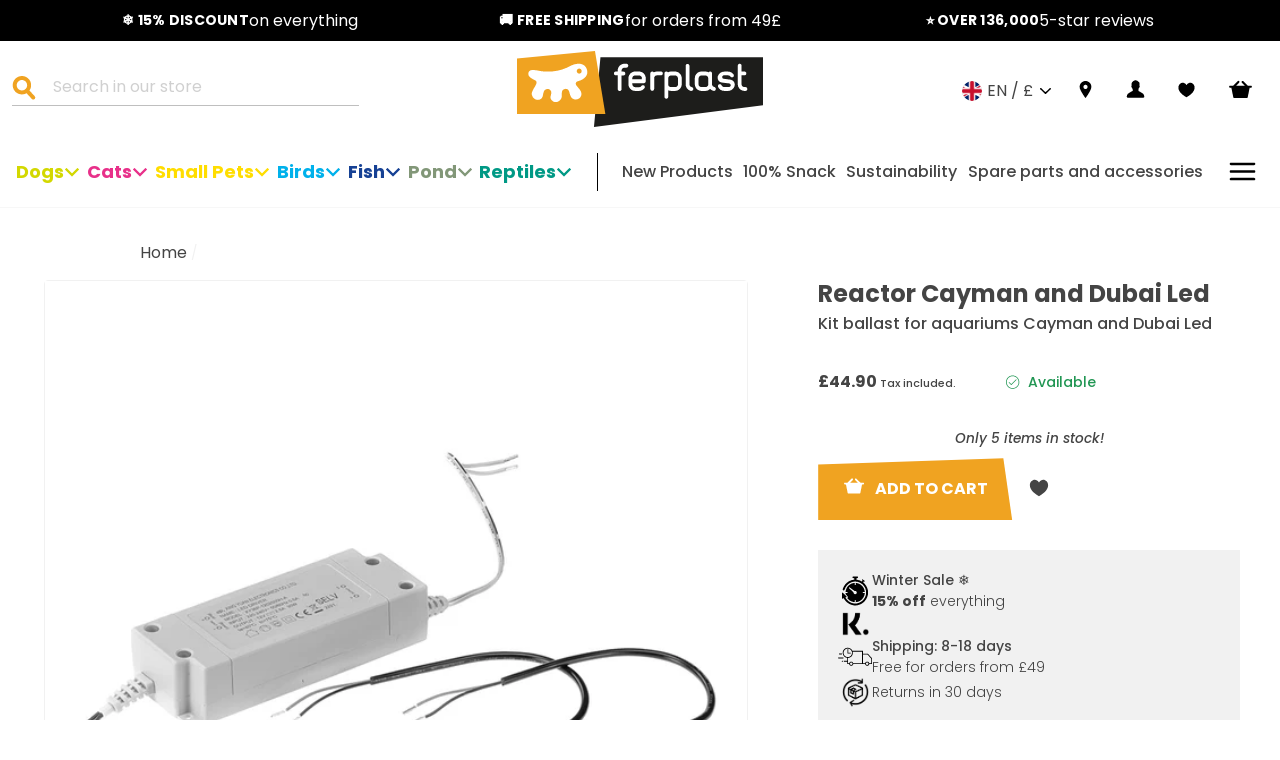

--- FILE ---
content_type: text/html; charset=utf-8
request_url: https://www.ferplast.co.uk/products/kit-ballast-dubai-cayman-led
body_size: 63762
content:
<!doctype html>
<html class="no-js" lang="en">

<head>
  <script>
  window.Shopify = window.Shopify || {theme: {id: 112562307222, role: 'main' } };
  window._template = {
    directory: "",
    name: "product",
    suffix: ""
  }
</script>


<script>
  // Element observer
  function waitForElement(selector) {
    return new Promise((resolve) => {
      if (document.querySelector(selector)) {
        return resolve(document.querySelector(selector));
      }

      const observer = new MutationObserver((mutations) => {
        if (document.querySelector(selector)) {
          resolve(document.querySelector(selector));
          observer.disconnect();
        }
      });

      observer.observe(document.documentElement, {
        childList: true,
        subtree: true,
      });
    });
  }
</script>


<link rel="preload" as="script" href="https://cdn.intelligems.io/8b5ff43ef431.js" fetchpriority="high">
<script src="https://cdn.intelligems.io/8b5ff43ef431.js"></script>


  <script type="text/javascript">
  try {
    window.yettCustom = window.yettCustom || {};
    YETT_BLACKLIST = [/reamaze/,/googleapis/,/yotpo/,/azureedge\.net/,/connect\.facebook/,/gtm/,/googletagmanager\.com/,/boomerang/,/storefront\/load_feature/,/media-analytics/,/shop_events_listener/,/web-pixels-manager/,/iwishlist\.js/,/luckyorange/,/product\.min\.js/,/trekkie\.storefront/,/storefront\/bars/];

    YETT_WHITELIST = [/jQuery/,/jquery/,/\$/,/productreviews/,/window\.ShopifyPay/,/Geolizr/,/geolizr/,/iubenda/,/klaviyo/];

    !function(t,e){"object"==typeof exports&&"undefined"!=typeof module?e(exports):"function"==typeof define&&define.amd?define(["exports"],e):e((t="undefined"!=typeof globalThis?globalThis:t||self).yett={})}(this,(function(t){"use strict";var e="javascript/blocked",r={blacklist:window.YETT_BLACKLIST,whitelist:window.YETT_WHITELIST},n={blacklisted:[]},i=function(t,n){return t&&(!n||n!==e)&&(!r.blacklist||r.blacklist.some((function(e){return e.test(t)})))&&(!r.whitelist||r.whitelist.every((function(e){return!e.test(t)})))},o=function(t){var e=t.getAttribute("src");return r.blacklist&&r.blacklist.every((function(t){return!t.test(e)}))||r.whitelist&&r.whitelist.some((function(t){return t.test(e)}))},c=new MutationObserver((function(t){for(var r=0;r<t.length;r++)for(var o=t[r].addedNodes,c=function(t){var r=o[t];if(1===r.nodeType&&"SCRIPT"===r.tagName){var c=r.src,l=r.type;if(i(c,l)){n.blacklisted.push([r,r.type]),r.type=e;r.addEventListener("beforescriptexecute",(function t(n){r.getAttribute("type")===e&&n.preventDefault(),r.removeEventListener("beforescriptexecute",t)})),r.parentElement&&r.parentElement.removeChild(r)}}},l=0;l<o.length;l++)c(l)}));function l(t,e){var r=Object.keys(t);if(Object.getOwnPropertySymbols){var n=Object.getOwnPropertySymbols(t);e&&(n=n.filter((function(e){return Object.getOwnPropertyDescriptor(t,e).enumerable}))),r.push.apply(r,n)}return r}function a(t){for(var e=1;e<arguments.length;e++){var r=null!=arguments[e]?arguments[e]:{};e%2?l(Object(r),!0).forEach((function(e){s(t,e,r[e])})):Object.getOwnPropertyDescriptors?Object.defineProperties(t,Object.getOwnPropertyDescriptors(r)):l(Object(r)).forEach((function(e){Object.defineProperty(t,e,Object.getOwnPropertyDescriptor(r,e))}))}return t}function s(t,e,r){return e in t?Object.defineProperty(t,e,{value:r,enumerable:!0,configurable:!0,writable:!0}):t[e]=r,t}function u(t,e){return function(t){if(Array.isArray(t))return t}(t)||function(t,e){var r=null==t?null:"undefined"!=typeof Symbol&&t[Symbol.iterator]||t["@@iterator"];if(null==r)return;var n,i,o=[],c=!0,l=!1;try{for(r=r.call(t);!(c=(n=r.next()).done)&&(o.push(n.value),!e||o.length!==e);c=!0);}catch(t){l=!0,i=t}finally{try{c||null==r.return||r.return()}finally{if(l)throw i}}return o}(t,e)||f(t,e)||function(){throw new TypeError("Invalid attempt to destructure non-iterable instance.\nIn order to be iterable, non-array objects must have a [Symbol.iterator]() method.")}()}function p(t){return function(t){if(Array.isArray(t))return y(t)}(t)||function(t){if("undefined"!=typeof Symbol&&null!=t[Symbol.iterator]||null!=t["@@iterator"])return Array.from(t)}(t)||f(t)||function(){throw new TypeError("Invalid attempt to spread non-iterable instance.\nIn order to be iterable, non-array objects must have a [Symbol.iterator]() method.")}()}function f(t,e){if(t){if("string"==typeof t)return y(t,e);var r=Object.prototype.toString.call(t).slice(8,-1);return"Object"===r&&t.constructor&&(r=t.constructor.name),"Map"===r||"Set"===r?Array.from(t):"Arguments"===r||/^(?:Ui|I)nt(?:8|16|32)(?:Clamped)?Array$/.test(r)?y(t,e):void 0}}function y(t,e){(null==e||e>t.length)&&(e=t.length);for(var r=0,n=new Array(e);r<e;r++)n[r]=t[r];return n}c.observe(document.documentElement,{childList:!0,subtree:!0});var b=document.createElement,d={src:Object.getOwnPropertyDescriptor(HTMLScriptElement.prototype,"src"),type:Object.getOwnPropertyDescriptor(HTMLScriptElement.prototype,"type")};document.createElement=function(){for(var t=arguments.length,r=new Array(t),n=0;n<t;n++)r[n]=arguments[n];if("script"!==r[0].toLowerCase())return b.bind(document).apply(void 0,r);var o=b.bind(document).apply(void 0,r);try{Object.defineProperties(o,{src:a(a({},d.src),{},{set:function(t){i(t,o.type)&&d.type.set.call(this,e),d.src.set.call(this,t)}}),type:a(a({},d.type),{},{get:function(){var t=d.type.get.call(this);return t===e||i(this.src,t)?null:t},set:function(t){var r=i(o.src,o.type)?e:t;d.type.set.call(this,r)}})}),o.setAttribute=function(t,e){"type"===t||"src"===t?o[t]=e:HTMLScriptElement.prototype.setAttribute.call(o,t,e)}}catch(t){console.warn("Yett: unable to prevent script execution for script src ",o.src,".\n",'A likely cause would be because you are using a third-party browser extension that monkey patches the "document.createElement" function.')}return o};var v=new RegExp("[|\\{}()[\\]^$+*?.]","g");t.unblock=function(){for(var t=arguments.length,i=new Array(t),l=0;l<t;l++)i[l]=arguments[l];i.length<1?(r.blacklist=[],r.whitelist=[]):(r.blacklist&&(r.blacklist=r.blacklist.filter((function(t){return i.every((function(e){return"string"==typeof e?!t.test(e):e instanceof RegExp?t.toString()!==e.toString():void 0}))}))),r.whitelist&&(r.whitelist=[].concat(p(r.whitelist),p(i.map((function(t){if("string"==typeof t){var e=".*"+t.replace(v,"\\$&")+".*";if(r.whitelist.every((function(t){return t.toString()!==e.toString()})))return new RegExp(e)}else if(t instanceof RegExp&&r.whitelist.every((function(e){return e.toString()!==t.toString()})))return t;return null})).filter(Boolean)))));for(var a=document.querySelectorAll('script[type="'.concat(e,'"]')),s=0;s<a.length;s++){var f=a[s];o(f)&&(n.blacklisted.push([f,"application/javascript"]),f.parentElement.removeChild(f))}var y=0;p(n.blacklisted).forEach((function(t,e){var r=u(t,2),i=r[0],c=r[1];if(o(i)){for(var l=document.createElement("script"),a=0;a<i.attributes.length;a++){var s=i.attributes[a];"src"!==s.name&&"type"!==s.name&&l.setAttribute(s.name,i.attributes[a].value)}l.setAttribute("src",i.src),l.setAttribute("type",c||"application/javascript"),document.head.appendChild(l),n.blacklisted.splice(e-y,1),y++}})),r.blacklist&&r.blacklist.length<1&&c.disconnect()},Object.defineProperty(t,"__esModule",{value:!0})}));

    yettCustom.lazy = {
      unblocked: false,
      unblockListeners: ['click','mousemove','scroll','touchstart'],
      unblockScrips() {
        if(this.unblocked) { return false; }
        this.unblocked = true;
        return window.yett.unblock();
      },
      init() {
        return this.unblockListeners.forEach((e) =>
          document.addEventListener(e, this.unblockScrips, false)
        );
      },
    };

    yettCustom.lazy.init();
  } catch (e) {
    console.error({e});
  }
</script>

  


<!-- /snippets/multi-store-hreflang-tags.liquid from apps.shopify.com/multi-store-hreflang-tags (Facades)-->

<link rel="alternate" href="https://www.ferplast.fr/products/kit-ballast-dubai-cayman-led" hreflang="fr-fr">
<link rel="alternate" href="https://www.ferplast.es/products/kit-ballast-dubai-cayman-led" hreflang="es-it">
<link rel="alternate" href="https://www.ferplast.de/products/kit-ballast-dubai-cayman-led" hreflang="de-de">
<link rel="alternate" href="https://www.ferplast.it/products/kit-ballast-dubai-cayman-led" hreflang="it-it">
<link rel="alternate" href="https://int.ferplast.com/products/kit-ballast-dubai-cayman-led" hreflang="zh-cn">
<link rel="alternate" href="https://int.ferplast.com/products/kit-ballast-dubai-cayman-led" hreflang="en-it">
<link rel="alternate" href="https://int.ferplast.com/zh/products/kit-ballast-dubai-cayman-led" hreflang="zh-it">
<link rel="alternate" href="https://int.ferplast.com/pt/products/kit-ballast-dubai-cayman-led" hreflang="pt-it">
<link rel="alternate" href="https://int.ferplast.com/es/products/kit-ballast-dubai-cayman-led" hreflang="es-it">
<link rel="alternate" href="https://int.ferplast.com/ru/products/kit-ballast-dubai-cayman-led" hreflang="ru-it">
<link rel="alternate" href="https://int.ferplast.com/en-br/products/kit-ballast-dubai-cayman-led" hreflang="en-br">
<link rel="alternate" href="https://int.ferplast.com/pt-br/products/kit-ballast-dubai-cayman-led" hreflang="pt-br">
<link rel="alternate" href="https://www.ferplast.co.uk/products/kit-ballast-dubai-cayman-led" hreflang="en-gb">
<link rel="alternate" href="https://www.ferplast.com/products/kit-ballast-dubai-cayman-led" hreflang="en-it">
<link rel="alternate" href="https://www.ferplast.com/products/kit-ballast-dubai-cayman-led" hreflang="x-default">

  




    <script async src="//www.ferplast.co.uk/cdn/shop/t/5/assets/geolizr-lib.js?v=52600507088314058931698221761" type="text/javascript"></script>

<script>
    if(typeof Geolizr === "undefined") {
        var Geolizr = {};
        Geolizr.currencyDynamicCountry = false;
        Geolizr.version = 20200327;
        Geolizr.waitforMoneyFormat = true;
    }

    // save geolizr-lib.js url to the sessionStorage
    sessionStorage.setItem('geolizr_lib_url', "//www.ferplast.co.uk/cdn/shop/t/5/assets/geolizr-lib.js?v=52600507088314058931698221761");
    if(typeof Geolizr.events === "undefined") Geolizr.events = {};
    if(typeof Geolizr.geolizrEvents === "undefined") Geolizr.geolizrEvents = [];

    Geolizr.config = function(config) {
        Geolizr.currency_widget_enabled = config.currency_widget_enabled === "true" || false;
        Geolizr.shopCurrency = 'GBP';
        Geolizr.shopifyFormatMoneySet = false;
        Geolizr.observeElements = [];
    };

    
    
    
    Geolizr.moneyFormats = {};
    

    Geolizr.shopifyCurrencyList = [];
    Geolizr.shopifyCurrency = {};
    Geolizr.shopifyCurrencyListIndex = {};
    let setShopifyCurrencyToGeolizr = function() {
        let GeolizrEachCurrency = {};
        
        GeolizrEachCurrency = {
            "iso_code": "GBP",
            "name": "British Pound",
            "symbol": "£",
            "shop_currency": true
        };
        if(GeolizrEachCurrency.shop_currency) {
            Geolizr.shopifyCurrency = GeolizrEachCurrency;
        }
        Geolizr.shopifyCurrencyList.push(GeolizrEachCurrency);
        Geolizr.shopifyCurrencyListIndex[GeolizrEachCurrency.iso_code] = Geolizr.shopifyCurrencyList.indexOf(GeolizrEachCurrency);
        
    }

    setShopifyCurrencyToGeolizr();
    /* Geolizr Provider Setter */
    Geolizr.presetService = false;
    Geolizr.activateIpInfo = function(accessKey) { Geolizr.presetService = { name: 'ipInfo', accessKey: accessKey }; };
    Geolizr.activateLovelyAppProvider = function() { Geolizr.presetService = { name: 'lovelyAppProvider' }; };
    Geolizr.activateIpApiCo = function(accessKey) { Geolizr.presetService = { name: 'ipApiCo', accessKey: accessKey }; };
    Geolizr.activateDbIpProvider = function(accessKey) { Geolizr.presetService = { name: 'dbIpProvider', accessKey: accessKey }; };
    Geolizr.activateIpStackProvider = function(accessKey) { Geolizr.presetService = { name: 'ipStackProvider', accessKey: accessKey }; };
    Geolizr.activateGeolizrIPApiProvider = function(accessKey) { Geolizr.presetService = { name: 'geolizrIpApiProvider', accessKey: accessKey }; };

    

    /* Service Aliase */
    Geolizr.activateFreegeoip = Geolizr.activateIpStackProvider;
    Geolizr.requestLocaleRootUrl = "\/";
    Geolizr.addSystemEventListener = function(name, callback) {
        if (typeof Geolizr.realInit !== 'undefined') {
            Geolizr.realInit(function($) {
                callback({jquery: $});
            })
        } else {
            Geolizr.geolizrEvents.push(new CustomEvent(name));
            document.addEventListener(name, callback);
        }
    };

    Geolizr.addEventListener = function(name, callback, priority) {
        if(typeof priority == "undefined") priority = 100;
        if(typeof Geolizr.realAddEventListener === "undefined") {
            if (!Geolizr.events[name]) Geolizr.events[name] = [];
            Geolizr.events[name].push({callback: callback, priority: priority});
        } else {
            Geolizr.realAddEventListener(name, callback, priority);
        }
    };

    Geolizr.getGeoData = function(callback) {
        if(typeof Geolizr.realGetGeoData === "undefined") {
            Geolizr.addEventListener('geolizr.init', function() {
                Geolizr.getGeoData(callback);
            }, 200)
        } else {
            Geolizr.realGetGeoData(callback);
        }
    };

    Geolizr.init = function(callback, priority) {
        if(typeof Geolizr.realInit === "undefined")
            Geolizr.addEventListener("geolizr.init", callback, priority);
        else
            Geolizr.realInit(callback, priority);
    };


    Geolizr.notification_widget_enabled = false;
    Geolizr.popup_widget_enabled = true;
    Geolizr.api_widget_enabled = false;
    Geolizr.currency_widget_enabled = false;
    Geolizr.redirect_widget_enabled = true;

    Geolizr.enables = {
        'notification_widget_enabled': Geolizr.notification_widget_enabled,
        'popup_widget_enabled': Geolizr.popup_widget_enabled,
        'api_widget_enabled': Geolizr.api_widget_enabled,
        'currency_widget_enabled': Geolizr.currency_widget_enabled,
        'redirect_widget_enabled': Geolizr.redirect_widget_enabled
    };

    if(Geolizr.popup_widget_enabled || Geolizr.notification_widget_enabled || Geolizr.currency_widget_enabled) {
        
        Geolizr.geolizrCssFile = "//www.ferplast.co.uk/cdn/shop/t/5/assets/geolizr-lib.css?v=59017386019965299001698221762";
        
    }

</script>
<style>
    .geolizr-currency-switch-wrapper { visibility: hidden; }
    #geolizr-notification{position:fixed!important;top:0!important;left:0!important;margin:0!important;padding:0!important;width:100%!important;height:auto!important;min-height:0!important;max-height:none!important;z-index:10000000!important}
    #geolizr-notification>#geolizr-notification-message-wrapper{text-align:center!important;width:100%!important;padding:10px;-webkit-box-shadow:10px 10px 5px 0 rgba(143,143,143,.35);-moz-box-shadow:10px 10px 5px 0 rgba(143,143,143,.35);box-shadow:10px 10px 5px 0 rgba(143,143,143,.35)}
    #geolizr-dismiss-notification{box-sizing:content-box;padding:5px!important;margin:0!important;position:absolute!important;right:8px!important;text-decoration:none!important;font-family:Arial,serif ! important;top:8px!important;height:15px!important;border-radius:15px;width:15px!important;line-height:16px;font-size:20px;font-weight:700;cursor:pointer;display:inline-block}
    .geolizr-popup-background{position:fixed;top:0;left:0;right:0;bottom:0;height:100%;width:100%;z-index:10000005!important}
    .geolizr-popup{position:fixed!important;width:560px!important;height:400px!important;z-index:10000010!important;border:1px solid grey}
    .geolizr-popup.gp-center{top:50%!important;left:50%!important;margin-top:-200px!important;margin-left:-280px!important}
    .geolizr-popup.gp-mobile{width:84%!important;height:84%!important;top:0!important;left:0!important;margin:8%}
    #geolizr-popup-content-iframe{width:100%!important;height:100%!important;border:0}
    .slideInDown { -webkit-animation-name: slideInDown; animation-name: slideInDown; -webkit-animation-duration: 1s; animation-duration: 1s; -webkit-animation-fill-mode: both; animation-fill-mode: both; }
    @-webkit-keyframes slideInDown { 0% { -webkit-transform: translateY(-100%); transform: translateY(-100%); visibility: visible;} 100% {-webkit-transform: translateY(0); transform: translateY(0); } }
    @keyframes slideInDown { 0% {-webkit-transform: translateY(-100%); transform: translateY(-100%);visibility: visible; } 100% { -webkit-transform: translateY(0); transform: translateY(0); } }
    .geolizr-currency-switch-wrapper.geolizr-absolute-auto{z-index:10000000;position:fixed}
    .geolizr-currency-switch-wrapper{z-index:10000000!important;height:20px;width:85px;position:relative}
    .geolizr-currency-switcher{padding:1px 10px;margin:0;width:85px;height:30px;border-radius:4px;box-sizing: border-box;}
    .geolizr-currency-links{overflow:scroll;overflow-x:hidden;border-radius:4px;padding:5px 10px;margin:0;list-style:none;line-height:1.42857143;background-color:#fff;width:82px;max-height:200px;display:none}
    .geolizr-currency-switch-wrapper .geolizr-currency-links-up{bottom:30px;position:absolute}
    .geolizr-currency-switch-wrapper .geolizr-currency-links-down{top:30px;position:absolute}
    li.geolizr-currency-list-li{float:none!important;margin:0!important;padding:0 0 0 10px}
    .geolizr-currency-list-link{white-space:nowrap}
    .geolizr-currency-link i,.geolizr-currency-list-link i{width:16px!important;height:11px}
    [class^="famfamfam-flag"]{display:inline-block;width:16px;height:11px;line-height:11px}
    .no-scroll .geolizr-currency-links { overflow: hidden; width: 60px; left: 23px; text-align: left;}
    .geolizr-currency-switcher-value{width:42px;min-width:42px;max-width:42px;display:inline-block;text-align:left}
    .geolizr-currency-switcher-arrow-down,.geolizr-currency-switcher-arrow-up{content:"s";position:absolute;right:5px;top:5px;width:14px;height:14px;margin:0}
    .geolizr-currency-switcher-arrow-down,.geolizr-currency-switcher-arrow-up{ transition: transform .2s ease-in-out;content: ""; background-image: url("data:image/svg+xml;charset=UTF-8,%3csvg xmlns='http://www.w3.org/2000/svg' viewBox='0 0 14.0 14.0' height='14.0px' width='14.0px' style='position: absolute;'%3e%3cpath d='M1 4.5 L7.0 10.5 L13.0 4.5' fill='transparent' stroke='%23000' stroke-width='1px'%3e%3c/path%3e%3c/svg%3e"); }
    .open .geolizr-currency-switcher-arrow-down,.geolizr-currency-switcher-arrow-up{transform:rotate(180deg)}
    .open .geolizr-currency-switcher-arrow-up{transform:rotate(0deg)}
    .geolizr-selectable-currency{width:42px;min-width:42px;max-width:42px;display:inline-block;text-align:left}
    .geolizr-shop-currency{width:42px;min-width:42px;max-width:42px;display:inline-block}
    .geolizr-currency-link li{padding:0;margin:0}
    #geolizr-notification-spanner{width:100%!important;line-height:4px!important;height:4px!important;min-height:4px!important;max-height:4px!important}
    body.geolizr-popup-open { overflow: hidden; }
</style>



<!-- SEO - All in One -->
<title>Reactor Cayman and Dubai Led Ferplast | Ferplast U.K.</title>
<meta name="description" content="It is not possible to choose the colour, the article will be shipped according to stock availability. Spare part also suitable for: aquariums Dubai 80, Dubai 100 and 120 Led, Dubai Corner 90 Led, Cayman 60 Professional Led, Cayman 80 e 110 Led, Cayman 110 Scenic Led, Cayman 80 Scenic Led." /> 
			<meta name="robots" content="index"> 
			<meta name="robots" content="follow">

 
<script type="application/ld+json">
{
	"@context": "http://schema.org",
	"@type": "Organization",
	"url": "http://www.ferplast.co.uk","logo": "https://cdn.shopify.com/s/files/1/0493/4670/7606/t/5/assets/logo_800x800.jpg?v%3D1604595329","sameAs" : [
		"https://www.facebook.com/ferplastitaly", "https://www.instagram.com/ferplast_official/", "https://www.youtube.com/user/ferplastitaly/"
	]}
</script>

<script type="application/ld+json">
{
  "@context": "http://www.schema.org",
  "@type": "PetStore","name": "Ferplast U.K.","url": "https://www.ferplast.co.uk","logo": "https://cdn.shopify.com/s/files/1/0493/4670/7606/t/5/assets/logo_800x800.jpg?v%3D1604595329","image": "https://cdn.shopify.com/s/files/1/0493/4670/7606/t/5/assets/logo_800x800.jpg?v%3D1604595329","description": "Ferplast pet supplies. Discover Ferplast, you'll find a wide range of products and accessories for your pets: cats, dogs, birds, and much more!","priceRange":"0 - 500"
,"telephone": "+441562757380","address": {
    "@type": "PostalAddress","streetAddress": "BRIDGE HOUSE","addressLocality": "RIVERSIDE NORTH BEWDLEY","addressRegion": "England","postalCode": "DY12 1AB","addressCountry": "United Kingdom"},"geo": {
    "@type": "GeoCoordinates",
    "latitude": "52.3770284",
    "longitude": "-2.3138921"
  }}
</script> 
<script type="application/ld+json">
{
   "@context": "http://schema.org",
   "@type": "WebSite",
   "url": "https://www.ferplast.co.uk/",
   "potentialAction": {
     "@type": "SearchAction",
     "target": "https://www.ferplast.co.uk/search?q={search_term_string}",
     "query-input": "required name=search_term_string"
   }
}
</script> 
<script type="application/ld+json">
{
	"@context": "http://schema.org",
	"@type": "Product",
    "brand": {
		"@type": "Brand",
		"name": "Ferplast"
	},
	"@id" : "https:\/\/www.ferplast.co.uk\/products\/kit-ballast-dubai-cayman-led",
	"sku": "94200200",
	"description": "It is not possible to choose the colour, the article will be shipped according to stock availability. Spare part also suitable for: aquariums Dubai 80, Dubai 100 and 120 Led, Dubai Corner 90 Led, Cayman 60 Professional Led, Cayman 80 e 110 Led, Cayman 110 Scenic Led, Cayman 80 Scenic Led.",
	"url": "https:\/\/www.ferplast.co.uk\/products\/kit-ballast-dubai-cayman-led",
	"name": "Reactor Cayman and Dubai Led","image": "https://www.ferplast.co.uk/cdn/shop/files/1-0180018356_grande.jpg?v=1728913721","offers": {
		"@type": "Offer",
		"url" :"https:\/\/www.ferplast.co.uk\/products\/kit-ballast-dubai-cayman-led",		
        "image": "https://www.ferplast.co.uk/cdn/shop/files/1-0180018356_grande.jpg?v=1728913721",		
        "sku" :"94200200",
		"price": "44.90",
		"priceCurrency": "GBP",
		"availability": "InStock"
	}}
</script> 
<!-- End - SEO - All in One -->

  <meta charset="utf-8">
  <meta http-equiv="X-UA-Compatible" content="IE=edge,chrome=1">
  <meta name="viewport" content="width=device-width,initial-scale=1">
  <meta name="theme-color" content="#111111"><meta name="google-site-verification" content="SZo-HAd-uVP4S8EQM7_GjRISShHFQz30mRiP4Xpj_rQ"><meta name="google-site-verification" content="e9szOaghsuKDbV1Xu1jpvixRQzEl8o4J0rRRTKC70dc">
  <link rel="canonical" href="https://www.ferplast.co.uk/products/kit-ballast-dubai-cayman-led"><link rel="icon" href="//www.ferplast.co.uk/cdn/shop/files/android-chrome-256x256_32x32.png?v=1614296545" type="image/png" />
<meta property="og:site_name" content="Ferplast U.K.">
  <meta property="og:url" content="https://www.ferplast.co.uk/products/kit-ballast-dubai-cayman-led">
  <meta property="og:title" content="Reactor Cayman and Dubai Led">
  <meta property="og:type" content="product">
  <meta property="og:description" content="It is not possible to choose the colour, the article will be shipped according to stock availability. Spare part also suitable for: aquariums Dubai 80, Dubai 100 and 120 Led, Dubai Corner 90 Led, Cayman 60 Professional Led, Cayman 80 e 110 Led, Cayman 110 Scenic Led, Cayman 80 Scenic Led."><meta property="og:image" content="http://www.ferplast.co.uk/cdn/shop/files/1-0180018356_1200x1200.jpg?v=1728913721">
  <meta property="og:image:secure_url" content="https://www.ferplast.co.uk/cdn/shop/files/1-0180018356_1200x1200.jpg?v=1728913721">
  <meta name="twitter:site" content="@">
  <meta name="twitter:card" content="summary_large_image">
  <meta name="twitter:title" content="Reactor Cayman and Dubai Led">
  <meta name="twitter:description" content="It is not possible to choose the colour, the article will be shipped according to stock availability. Spare part also suitable for: aquariums Dubai 80, Dubai 100 and 120 Led, Dubai Corner 90 Led, Cayman 60 Professional Led, Cayman 80 e 110 Led, Cayman 110 Scenic Led, Cayman 80 Scenic Led.">


  <link href="//www.ferplast.co.uk/cdn/shop/t/5/assets/Poppins-Bold.ttf?v=28089726920511989271603896291" as="font" type="font/truetype" crossorigin="anonymous" rel="preload">

  <link href="//www.ferplast.co.uk/cdn/shop/t/5/assets/Poppins-BoldItalic.ttf?v=4971386547209778521603896274" as="font" type="font/truetype" crossorigin="anonymous" rel="preload">

  <link href="//www.ferplast.co.uk/cdn/shop/t/5/assets/Poppins-Light.ttf?v=160409479549501604671603896271" as="font" type="font/truetype" crossorigin="anonymous" rel="preload">

  <link href="//www.ferplast.co.uk/cdn/shop/t/5/assets/Poppins-LightItalic.ttf?v=67465190606059074061603896287" as="font" type="font/truetype" crossorigin="anonymous" rel="preload">

  <link href="//www.ferplast.co.uk/cdn/shop/t/5/assets/Poppins-Medium.ttf?v=32785840884486561671603896291" as="font" type="font/truetype" crossorigin="anonymous" rel="preload">

  <link href="//www.ferplast.co.uk/cdn/shop/t/5/assets/Poppins-MediumItalic.ttf?v=136430212969691916361603896279" as="font" type="font/truetype" crossorigin="anonymous" rel="preload">

<style data-shopify>@font-face {
  font-family: 'Poppins';
  src: url(//www.ferplast.co.uk/cdn/shop/t/5/assets/Poppins-Bold.ttf?v=28089726920511989271603896291) format('truetype');
  font-weight: 700;
  font-style: regular;
  font-display: swap;
}


@font-face {
  font-family: 'Poppins';
  src: url(//www.ferplast.co.uk/cdn/shop/t/5/assets/Poppins-BoldItalic.ttf?v=4971386547209778521603896274) format('truetype');
  font-weight: 700;
  font-style: italic;
  font-display: swap;
}

@font-face {
  font-family: 'Poppins';
  src: url(//www.ferplast.co.uk/cdn/shop/t/5/assets/Poppins-Light.ttf?v=160409479549501604671603896271) format('truetype');
  font-weight: 300;
  font-style: regular;
  font-display: swap;
}

@font-face {
  font-family: 'Poppins';
  src: url(//www.ferplast.co.uk/cdn/shop/t/5/assets/Poppins-LightItalic.ttf?v=67465190606059074061603896287) format('truetype');
  font-weight: 300;
  font-style: italic;
  font-display: swap;
}

@font-face {
  font-family: 'Poppins';
  src: url(//www.ferplast.co.uk/cdn/shop/t/5/assets/Poppins-Medium.ttf?v=32785840884486561671603896291) format('truetype');
  font-weight: 400;
  font-style: regular;
  font-display: swap;
}

@font-face {
  font-family: 'Poppins';
  src: url(//www.ferplast.co.uk/cdn/shop/t/5/assets/Poppins-MediumItalic.ttf?v=136430212969691916361603896279) format('truetype');
  font-weight: 400;
  font-style: italic;
  font-display: swap;
}</style><link href="//www.ferplast.co.uk/cdn/shop/t/5/assets/theme.css?v=80709303488949210831740566214" as="style" onload="this.rel = &quot;stylesheet&quot;" rel="preload">
<style data-shopify>:root {
    --typeHeaderPrimary: 'Poppins';
    --typeHeaderFallback: sans-serif;
    --typeHeaderSize: 40px;
    --typeHeaderWeight: 700;
    --typeHeaderLineHeight: 44px;
    --typeHeaderSpacing: 0;

    --typeBasePrimary: 'Poppins';
    --typeBaseFallback: sans-serif;
    --typeBaseSize: 16px;
    --typeBaseWeight: 400;
    --typeBaseSpacing: 0;
    --typeBaseLineHeight: 24px;
    --iconLinecaps: miter;
    
      --buttonRadius: 0px;
    
    --colorGridOverlayOpacity: 0.1;
    --typeCollectionTitle: 40px;

    --iconWeight: 18px;
  }
}</style><link href="//www.ferplast.co.uk/cdn/shop/t/5/assets/custom-theme.css?v=2166982323623735281763032222" as="style" onload="this.rel = &quot;stylesheet&quot;" rel="preload">


  <!-- a/b test used with Intelligems -->
  <link href="//www.ferplast.co.uk/cdn/shop/t/5/assets/ab-test.css?v=143275504786130206881736931143" rel="stylesheet" type="text/css" media="all" />

  <link src="https://cdn.linearicons.com/free/1.0.0/icon-font.min.css" rel="preload" as="stylesheet" onload="this.rel = 'stylesheet'" />

  <link rel="dns-prefetch" href="https://productreviews.shopifycdn.com">
  <link rel="dns-prefetch" href="https://s3.eu-west-1.amazonaws.com">

  <script>
    document.documentElement.className = document.documentElement.className.replace('no-js', 'js');

    window.theme = window.theme || {};
    theme.routes = {
      cart: "/cart",
      cartAdd: "/cart/add.js",
      cartChange: "/cart/change"
    };
    theme.strings = {
      soldOut: "Sold Out",
      unavailable: "Unavailable",
      stockLabel: "Only [count] items in stock!",
      willNotShipUntil: "Will not ship until [date]",
      willBeInStockAfter: "Will be in stock after [date]",
      waitingForStock: "Inventory on the way",
      savePrice: "Save [saved_amount]",
      cartEmpty: "Your cart is currently empty.",
      cartTermsConfirmation: "You must agree with the terms and conditions of sales to check out",
      onStoreChangeBefore: "Translation missing: en.general.language.popup_alert",
      onStoreChangeAfter: "Translation missing: en.general.language.popup_confirm",
      customerReviews: "Customer Reviews",
      writeReview: "Write a Review",
      reviewFormName: "Name",
      reviewFormNameInput: "Enter your name",
      reviewFormRating: "Rating",
      reviewTitle: "Review Title",
      reviewTitleInput: "Give your review a title",
      reviewDesc: "Body of review",
      reviewDescInput: "Write your comments here",
      reviewSubmit: "Submit Review",
      awayFromFreeShipping: "You are {{ amount }} away from free shipping!",
      earnedFreeShipping: "🎉 You\u0026#39;ve earned free shipping!"
    };
    theme.settings = {
      dynamicVariantsEnable: false,
      dynamicVariantType: "dropdown",
      cartType: "drawer",
      free_shipping_threshold: 4900,
      moneyFormat: "£{{amount}}",
      saveType: "dollar",
      recentlyViewedEnabled: false,
      predictiveSearch: false,
      predictiveSearchType: "product,article",
      inventoryThreshold: 10,
      quickView: false,
      notify_btn: "NOTIFY ME",
      themeName: 'Impulse',
      themeVersion: "3.3.0"
    };
  </script><script>window.performance && window.performance.mark && window.performance.mark('shopify.content_for_header.start');</script><meta id="shopify-digital-wallet" name="shopify-digital-wallet" content="/49346707606/digital_wallets/dialog">
<meta name="shopify-checkout-api-token" content="6309b93722ab0a415f1888a93d1ca515">
<meta id="in-context-paypal-metadata" data-shop-id="49346707606" data-venmo-supported="false" data-environment="production" data-locale="en_US" data-paypal-v4="true" data-currency="GBP">
<link rel="alternate" type="application/json+oembed" href="https://www.ferplast.co.uk/products/kit-ballast-dubai-cayman-led.oembed">
<script async="async" src="/checkouts/internal/preloads.js?locale=en-GB"></script>
<link rel="preconnect" href="https://shop.app" crossorigin="anonymous">
<script async="async" src="https://shop.app/checkouts/internal/preloads.js?locale=en-GB&shop_id=49346707606" crossorigin="anonymous"></script>
<script id="apple-pay-shop-capabilities" type="application/json">{"shopId":49346707606,"countryCode":"GB","currencyCode":"GBP","merchantCapabilities":["supports3DS"],"merchantId":"gid:\/\/shopify\/Shop\/49346707606","merchantName":"Ferplast U.K.","requiredBillingContactFields":["postalAddress","email","phone"],"requiredShippingContactFields":["postalAddress","email","phone"],"shippingType":"shipping","supportedNetworks":["visa","maestro","masterCard","amex","discover","elo"],"total":{"type":"pending","label":"Ferplast U.K.","amount":"1.00"},"shopifyPaymentsEnabled":true,"supportsSubscriptions":true}</script>
<script id="shopify-features" type="application/json">{"accessToken":"6309b93722ab0a415f1888a93d1ca515","betas":["rich-media-storefront-analytics"],"domain":"www.ferplast.co.uk","predictiveSearch":true,"shopId":49346707606,"locale":"en"}</script>
<script>var Shopify = Shopify || {};
Shopify.shop = "ferplast-uk.myshopify.com";
Shopify.locale = "en";
Shopify.currency = {"active":"GBP","rate":"1.0"};
Shopify.country = "GB";
Shopify.theme = {"name":"[PRODUCTION] Impulse","id":112562307222,"schema_name":"Impulse","schema_version":"3.3.0","theme_store_id":null,"role":"main"};
Shopify.theme.handle = "null";
Shopify.theme.style = {"id":null,"handle":null};
Shopify.cdnHost = "www.ferplast.co.uk/cdn";
Shopify.routes = Shopify.routes || {};
Shopify.routes.root = "/";</script>
<script type="module">!function(o){(o.Shopify=o.Shopify||{}).modules=!0}(window);</script>
<script>!function(o){function n(){var o=[];function n(){o.push(Array.prototype.slice.apply(arguments))}return n.q=o,n}var t=o.Shopify=o.Shopify||{};t.loadFeatures=n(),t.autoloadFeatures=n()}(window);</script>
<script>
  window.ShopifyPay = window.ShopifyPay || {};
  window.ShopifyPay.apiHost = "shop.app\/pay";
  window.ShopifyPay.redirectState = null;
</script>
<script id="shop-js-analytics" type="application/json">{"pageType":"product"}</script>
<script defer="defer" async type="module" src="//www.ferplast.co.uk/cdn/shopifycloud/shop-js/modules/v2/client.init-shop-cart-sync_BT-GjEfc.en.esm.js"></script>
<script defer="defer" async type="module" src="//www.ferplast.co.uk/cdn/shopifycloud/shop-js/modules/v2/chunk.common_D58fp_Oc.esm.js"></script>
<script defer="defer" async type="module" src="//www.ferplast.co.uk/cdn/shopifycloud/shop-js/modules/v2/chunk.modal_xMitdFEc.esm.js"></script>
<script type="module">
  await import("//www.ferplast.co.uk/cdn/shopifycloud/shop-js/modules/v2/client.init-shop-cart-sync_BT-GjEfc.en.esm.js");
await import("//www.ferplast.co.uk/cdn/shopifycloud/shop-js/modules/v2/chunk.common_D58fp_Oc.esm.js");
await import("//www.ferplast.co.uk/cdn/shopifycloud/shop-js/modules/v2/chunk.modal_xMitdFEc.esm.js");

  window.Shopify.SignInWithShop?.initShopCartSync?.({"fedCMEnabled":true,"windoidEnabled":true});

</script>
<script>
  window.Shopify = window.Shopify || {};
  if (!window.Shopify.featureAssets) window.Shopify.featureAssets = {};
  window.Shopify.featureAssets['shop-js'] = {"shop-cart-sync":["modules/v2/client.shop-cart-sync_DZOKe7Ll.en.esm.js","modules/v2/chunk.common_D58fp_Oc.esm.js","modules/v2/chunk.modal_xMitdFEc.esm.js"],"init-fed-cm":["modules/v2/client.init-fed-cm_B6oLuCjv.en.esm.js","modules/v2/chunk.common_D58fp_Oc.esm.js","modules/v2/chunk.modal_xMitdFEc.esm.js"],"shop-cash-offers":["modules/v2/client.shop-cash-offers_D2sdYoxE.en.esm.js","modules/v2/chunk.common_D58fp_Oc.esm.js","modules/v2/chunk.modal_xMitdFEc.esm.js"],"shop-login-button":["modules/v2/client.shop-login-button_QeVjl5Y3.en.esm.js","modules/v2/chunk.common_D58fp_Oc.esm.js","modules/v2/chunk.modal_xMitdFEc.esm.js"],"pay-button":["modules/v2/client.pay-button_DXTOsIq6.en.esm.js","modules/v2/chunk.common_D58fp_Oc.esm.js","modules/v2/chunk.modal_xMitdFEc.esm.js"],"shop-button":["modules/v2/client.shop-button_DQZHx9pm.en.esm.js","modules/v2/chunk.common_D58fp_Oc.esm.js","modules/v2/chunk.modal_xMitdFEc.esm.js"],"avatar":["modules/v2/client.avatar_BTnouDA3.en.esm.js"],"init-windoid":["modules/v2/client.init-windoid_CR1B-cfM.en.esm.js","modules/v2/chunk.common_D58fp_Oc.esm.js","modules/v2/chunk.modal_xMitdFEc.esm.js"],"init-shop-for-new-customer-accounts":["modules/v2/client.init-shop-for-new-customer-accounts_C_vY_xzh.en.esm.js","modules/v2/client.shop-login-button_QeVjl5Y3.en.esm.js","modules/v2/chunk.common_D58fp_Oc.esm.js","modules/v2/chunk.modal_xMitdFEc.esm.js"],"init-shop-email-lookup-coordinator":["modules/v2/client.init-shop-email-lookup-coordinator_BI7n9ZSv.en.esm.js","modules/v2/chunk.common_D58fp_Oc.esm.js","modules/v2/chunk.modal_xMitdFEc.esm.js"],"init-shop-cart-sync":["modules/v2/client.init-shop-cart-sync_BT-GjEfc.en.esm.js","modules/v2/chunk.common_D58fp_Oc.esm.js","modules/v2/chunk.modal_xMitdFEc.esm.js"],"shop-toast-manager":["modules/v2/client.shop-toast-manager_DiYdP3xc.en.esm.js","modules/v2/chunk.common_D58fp_Oc.esm.js","modules/v2/chunk.modal_xMitdFEc.esm.js"],"init-customer-accounts":["modules/v2/client.init-customer-accounts_D9ZNqS-Q.en.esm.js","modules/v2/client.shop-login-button_QeVjl5Y3.en.esm.js","modules/v2/chunk.common_D58fp_Oc.esm.js","modules/v2/chunk.modal_xMitdFEc.esm.js"],"init-customer-accounts-sign-up":["modules/v2/client.init-customer-accounts-sign-up_iGw4briv.en.esm.js","modules/v2/client.shop-login-button_QeVjl5Y3.en.esm.js","modules/v2/chunk.common_D58fp_Oc.esm.js","modules/v2/chunk.modal_xMitdFEc.esm.js"],"shop-follow-button":["modules/v2/client.shop-follow-button_CqMgW2wH.en.esm.js","modules/v2/chunk.common_D58fp_Oc.esm.js","modules/v2/chunk.modal_xMitdFEc.esm.js"],"checkout-modal":["modules/v2/client.checkout-modal_xHeaAweL.en.esm.js","modules/v2/chunk.common_D58fp_Oc.esm.js","modules/v2/chunk.modal_xMitdFEc.esm.js"],"shop-login":["modules/v2/client.shop-login_D91U-Q7h.en.esm.js","modules/v2/chunk.common_D58fp_Oc.esm.js","modules/v2/chunk.modal_xMitdFEc.esm.js"],"lead-capture":["modules/v2/client.lead-capture_BJmE1dJe.en.esm.js","modules/v2/chunk.common_D58fp_Oc.esm.js","modules/v2/chunk.modal_xMitdFEc.esm.js"],"payment-terms":["modules/v2/client.payment-terms_Ci9AEqFq.en.esm.js","modules/v2/chunk.common_D58fp_Oc.esm.js","modules/v2/chunk.modal_xMitdFEc.esm.js"]};
</script>
<script>(function() {
  var isLoaded = false;
  function asyncLoad() {
    if (isLoaded) return;
    isLoaded = true;
    var urls = ["https:\/\/static.klaviyo.com\/onsite\/js\/klaviyo.js?company_id=WUdwn2\u0026shop=ferplast-uk.myshopify.com","https:\/\/static.klaviyo.com\/onsite\/js\/klaviyo.js?company_id=WUdwn2\u0026shop=ferplast-uk.myshopify.com","https:\/\/static.klaviyo.com\/onsite\/js\/klaviyo.js?company_id=UYWNTq\u0026shop=ferplast-uk.myshopify.com","https:\/\/static.klaviyo.com\/onsite\/js\/klaviyo.js?company_id=UYWNTq\u0026shop=ferplast-uk.myshopify.com","\/\/searchserverapi.com\/widgets\/shopify\/init.js?a=1A1k0M9a9S\u0026shop=ferplast-uk.myshopify.com","https:\/\/connect.nosto.com\/include\/script\/shopify-49346707606.js?shop=ferplast-uk.myshopify.com","https:\/\/s3.eu-west-1.amazonaws.com\/production-klarna-il-shopify-osm\/5a975d06a931ae3d92bf80d338b7cb5d76fc66a1\/ferplast-uk.myshopify.com-1741190960632.js?shop=ferplast-uk.myshopify.com","https:\/\/d1o5e9vlirdalo.cloudfront.net\/vfLoader.js?pk=ferplastuk\u0026e=prod\u0026shop=ferplast-uk.myshopify.com"];
    for (var i = 0; i < urls.length; i++) {
      var s = document.createElement('script');
      s.type = 'text/javascript';
      s.async = true;
      s.src = urls[i];
      var x = document.getElementsByTagName('script')[0];
      x.parentNode.insertBefore(s, x);
    }
  };
  if(window.attachEvent) {
    window.attachEvent('onload', asyncLoad);
  } else {
    window.addEventListener('load', asyncLoad, false);
  }
})();</script>
<script id="__st">var __st={"a":49346707606,"offset":0,"reqid":"025f4a62-271a-4097-a569-723db2fbfc3d-1769384582","pageurl":"www.ferplast.co.uk\/products\/kit-ballast-dubai-cayman-led","u":"09e4dfc8544d","p":"product","rtyp":"product","rid":7616251199659};</script>
<script>window.ShopifyPaypalV4VisibilityTracking = true;</script>
<script id="captcha-bootstrap">!function(){'use strict';const t='contact',e='account',n='new_comment',o=[[t,t],['blogs',n],['comments',n],[t,'customer']],c=[[e,'customer_login'],[e,'guest_login'],[e,'recover_customer_password'],[e,'create_customer']],r=t=>t.map((([t,e])=>`form[action*='/${t}']:not([data-nocaptcha='true']) input[name='form_type'][value='${e}']`)).join(','),a=t=>()=>t?[...document.querySelectorAll(t)].map((t=>t.form)):[];function s(){const t=[...o],e=r(t);return a(e)}const i='password',u='form_key',d=['recaptcha-v3-token','g-recaptcha-response','h-captcha-response',i],f=()=>{try{return window.sessionStorage}catch{return}},m='__shopify_v',_=t=>t.elements[u];function p(t,e,n=!1){try{const o=window.sessionStorage,c=JSON.parse(o.getItem(e)),{data:r}=function(t){const{data:e,action:n}=t;return t[m]||n?{data:e,action:n}:{data:t,action:n}}(c);for(const[e,n]of Object.entries(r))t.elements[e]&&(t.elements[e].value=n);n&&o.removeItem(e)}catch(o){console.error('form repopulation failed',{error:o})}}const l='form_type',E='cptcha';function T(t){t.dataset[E]=!0}const w=window,h=w.document,L='Shopify',v='ce_forms',y='captcha';let A=!1;((t,e)=>{const n=(g='f06e6c50-85a8-45c8-87d0-21a2b65856fe',I='https://cdn.shopify.com/shopifycloud/storefront-forms-hcaptcha/ce_storefront_forms_captcha_hcaptcha.v1.5.2.iife.js',D={infoText:'Protected by hCaptcha',privacyText:'Privacy',termsText:'Terms'},(t,e,n)=>{const o=w[L][v],c=o.bindForm;if(c)return c(t,g,e,D).then(n);var r;o.q.push([[t,g,e,D],n]),r=I,A||(h.body.append(Object.assign(h.createElement('script'),{id:'captcha-provider',async:!0,src:r})),A=!0)});var g,I,D;w[L]=w[L]||{},w[L][v]=w[L][v]||{},w[L][v].q=[],w[L][y]=w[L][y]||{},w[L][y].protect=function(t,e){n(t,void 0,e),T(t)},Object.freeze(w[L][y]),function(t,e,n,w,h,L){const[v,y,A,g]=function(t,e,n){const i=e?o:[],u=t?c:[],d=[...i,...u],f=r(d),m=r(i),_=r(d.filter((([t,e])=>n.includes(e))));return[a(f),a(m),a(_),s()]}(w,h,L),I=t=>{const e=t.target;return e instanceof HTMLFormElement?e:e&&e.form},D=t=>v().includes(t);t.addEventListener('submit',(t=>{const e=I(t);if(!e)return;const n=D(e)&&!e.dataset.hcaptchaBound&&!e.dataset.recaptchaBound,o=_(e),c=g().includes(e)&&(!o||!o.value);(n||c)&&t.preventDefault(),c&&!n&&(function(t){try{if(!f())return;!function(t){const e=f();if(!e)return;const n=_(t);if(!n)return;const o=n.value;o&&e.removeItem(o)}(t);const e=Array.from(Array(32),(()=>Math.random().toString(36)[2])).join('');!function(t,e){_(t)||t.append(Object.assign(document.createElement('input'),{type:'hidden',name:u})),t.elements[u].value=e}(t,e),function(t,e){const n=f();if(!n)return;const o=[...t.querySelectorAll(`input[type='${i}']`)].map((({name:t})=>t)),c=[...d,...o],r={};for(const[a,s]of new FormData(t).entries())c.includes(a)||(r[a]=s);n.setItem(e,JSON.stringify({[m]:1,action:t.action,data:r}))}(t,e)}catch(e){console.error('failed to persist form',e)}}(e),e.submit())}));const S=(t,e)=>{t&&!t.dataset[E]&&(n(t,e.some((e=>e===t))),T(t))};for(const o of['focusin','change'])t.addEventListener(o,(t=>{const e=I(t);D(e)&&S(e,y())}));const B=e.get('form_key'),M=e.get(l),P=B&&M;t.addEventListener('DOMContentLoaded',(()=>{const t=y();if(P)for(const e of t)e.elements[l].value===M&&p(e,B);[...new Set([...A(),...v().filter((t=>'true'===t.dataset.shopifyCaptcha))])].forEach((e=>S(e,t)))}))}(h,new URLSearchParams(w.location.search),n,t,e,['guest_login'])})(!0,!0)}();</script>
<script integrity="sha256-4kQ18oKyAcykRKYeNunJcIwy7WH5gtpwJnB7kiuLZ1E=" data-source-attribution="shopify.loadfeatures" defer="defer" src="//www.ferplast.co.uk/cdn/shopifycloud/storefront/assets/storefront/load_feature-a0a9edcb.js" crossorigin="anonymous"></script>
<script crossorigin="anonymous" defer="defer" src="//www.ferplast.co.uk/cdn/shopifycloud/storefront/assets/shopify_pay/storefront-65b4c6d7.js?v=20250812"></script>
<script data-source-attribution="shopify.dynamic_checkout.dynamic.init">var Shopify=Shopify||{};Shopify.PaymentButton=Shopify.PaymentButton||{isStorefrontPortableWallets:!0,init:function(){window.Shopify.PaymentButton.init=function(){};var t=document.createElement("script");t.src="https://www.ferplast.co.uk/cdn/shopifycloud/portable-wallets/latest/portable-wallets.en.js",t.type="module",document.head.appendChild(t)}};
</script>
<script data-source-attribution="shopify.dynamic_checkout.buyer_consent">
  function portableWalletsHideBuyerConsent(e){var t=document.getElementById("shopify-buyer-consent"),n=document.getElementById("shopify-subscription-policy-button");t&&n&&(t.classList.add("hidden"),t.setAttribute("aria-hidden","true"),n.removeEventListener("click",e))}function portableWalletsShowBuyerConsent(e){var t=document.getElementById("shopify-buyer-consent"),n=document.getElementById("shopify-subscription-policy-button");t&&n&&(t.classList.remove("hidden"),t.removeAttribute("aria-hidden"),n.addEventListener("click",e))}window.Shopify?.PaymentButton&&(window.Shopify.PaymentButton.hideBuyerConsent=portableWalletsHideBuyerConsent,window.Shopify.PaymentButton.showBuyerConsent=portableWalletsShowBuyerConsent);
</script>
<script data-source-attribution="shopify.dynamic_checkout.cart.bootstrap">document.addEventListener("DOMContentLoaded",(function(){function t(){return document.querySelector("shopify-accelerated-checkout-cart, shopify-accelerated-checkout")}if(t())Shopify.PaymentButton.init();else{new MutationObserver((function(e,n){t()&&(Shopify.PaymentButton.init(),n.disconnect())})).observe(document.body,{childList:!0,subtree:!0})}}));
</script>
<link id="shopify-accelerated-checkout-styles" rel="stylesheet" media="screen" href="https://www.ferplast.co.uk/cdn/shopifycloud/portable-wallets/latest/accelerated-checkout-backwards-compat.css" crossorigin="anonymous">
<style id="shopify-accelerated-checkout-cart">
        #shopify-buyer-consent {
  margin-top: 1em;
  display: inline-block;
  width: 100%;
}

#shopify-buyer-consent.hidden {
  display: none;
}

#shopify-subscription-policy-button {
  background: none;
  border: none;
  padding: 0;
  text-decoration: underline;
  font-size: inherit;
  cursor: pointer;
}

#shopify-subscription-policy-button::before {
  box-shadow: none;
}

      </style>

<script>window.performance && window.performance.mark && window.performance.mark('shopify.content_for_header.end');</script>
<script defer src="//www.ferplast.co.uk/cdn/shop/t/5/assets/vendor-scripts-v7.js?v=17916894676308954771600702625"></script><script type="text/javascript" src="//connect.nosto.com/include/shopify-49346707606" async></script> 

  <script defer src="//www.ferplast.co.uk/cdn/shop/t/5/assets/theme.js?v=12357835477074262731763032221"></script><script>
  function defer (obj, method) {
    if (window[obj]) {
      method(window[obj]);
    } else if(obj) {
      setTimeout(
        ()=> { 
          defer(obj, method) 
        }, 
      50);
    }
  };
</script>

<script defer async type="text/javascript" src="//www.ferplast.co.uk/cdn/shop/t/5/assets/header.min.js?v=166737362469988292321686641791" ></script>
<script defer async type="text/javascript" src="//www.ferplast.co.uk/cdn/shop/t/5/assets/minicart.min.js?v=141696514678886328891686641793"></script>
<script defer async type="text/javascript" src="//www.ferplast.co.uk/cdn/shop/t/5/assets/locale.min.js?v=47913187217719254351686641791"></script><script defer async type="text/javascript" src="//www.ferplast.co.uk/cdn/shop/t/5/assets/product.min.js?v=56489118094966531241763032220"></script><script type="text/javascript">
  // Define dataLayer and the gtag function.
  window.dataLayer = window.dataLayer || [];
  function gtag(){dataLayer.push(arguments);}

  // Set default consent to 'denied' as a placeholder
  // Determine actual values based on your own requirements
  gtag('consent', 'default', {
    'ad_storage': 'denied',
    'ad_user_data': 'denied',
    'ad_personalization': 'denied',
    'analytics_storage': 'denied'
  });

  var _iub = _iub || [];
  _iub.csConfiguration = {"countryDetection":true,"enableFadp":true,"enableLgpd":true,"enableRemoteConsent":true,"enableUspr":true,"lang":"en","perPurposeConsent":true,"preferenceCookie":{"expireAfter":180},"purposes":"1,2,3,4,5","siteId":2039290,"cookiePolicyId":37287870, "banner":{ "acceptButtonCaptionColor":"white","acceptButtonColor":"#21f03d","acceptButtonDisplay":true,"backgroundColor":"#000001","closeButtonRejects":true,"customizeButtonCaptionColor":"white","customizeButtonColor":"#212121","customizeButtonDisplay":true,"explicitWithdrawal":true,"fontSizeBody":"12px","fontSizeCloseButton":"12px","listPurposes":true,"position":"float-top-center","rejectButtonCaptionColor":"#787575","rejectButtonColor":"#0a0a0a","rejectButtonDisplay":true,"textColor":"white" },
    "callback": {
      onPreferenceExpressedOrNotNeeded: function(prefs) {
        var isPrefEmpty = !prefs || Object.keys(prefs).length === 0;
        var consent = isPrefEmpty ? _iub.cs.api.getPreferences() : prefs;
        var shopifyPurposes = {
          "analytics": [4, 's'],
          "marketing": [5, 'adv'],
          "preferences": [2, 3],
          "sale_of_data": ['s', 'sh'],
        }
        var expressedConsent = {};
        Object.keys(shopifyPurposes).forEach(function(purposeItem) {
          var purposeExpressed = null
          shopifyPurposes[purposeItem].forEach(item => {
            if (consent.purposes && typeof consent.purposes[item] === 'boolean') {
              purposeExpressed = consent.purposes[item];
            }
            if (consent.uspr && typeof consent.uspr[item] === 'boolean' && purposeExpressed !== false) {
              purposeExpressed = consent.uspr[item];
            }
          })
 
          if (typeof purposeExpressed === 'boolean') {
            expressedConsent[purposeItem] = purposeExpressed;
          }
        })
        window.Shopify.customerPrivacy.setTrackingConsent(expressedConsent, function() {});
        dataLayer.push({
          iubenda_ccpa_opted_out: _iub.cs.api.isCcpaOptedOut()
        });
        if (!prefs) {
          dataLayer.push({
            event: "iubenda_preference_not_needed"
          });
        } else {
          if (prefs.consent === true) {
            dataLayer.push({
              event: "iubenda_consent_given"
            });
          } else if (prefs.consent === false) {
            dataLayer.push({
              event: "iubenda_consent_rejected"
            });
          } else if (prefs.purposes) {
            for (var purposeId in prefs.purposes) {
              if (prefs.purposes[purposeId]) {
                dataLayer.push({
                  event: "iubenda_consent_given_purpose_" + purposeId
                });
              }
            }
          }
        }
      }
    }
  };
</script>
<script type="text/javascript" src="//cdn.iubenda.com/cs/ccpa/stub.js"></script>
<script
  type="text/javascript"
  src="//cdn.iubenda.com/cs/iubenda_cs.js"
  charset="UTF-8"
  async></script>

  <script>
    setTimeout(function() {
      window.Shopify.loadFeatures(
        [
          {
            name: 'consent-tracking-api',
            version: '0.1',
          },
        ],
        error => {
          if (error) {
            // Rescue error
          }
        },
      );
    }, 100);
  </script>
<!-- "snippets/pagefly-header.liquid" was not rendered, the associated app was uninstalled -->


  <style>
    body {
      opacity: 0;
    }
  </style>

<!-- BEGIN app block: shopify://apps/reamaze-live-chat-helpdesk/blocks/reamaze-config/ef7a830c-d722-47c6-883b-11db06c95733 -->

  <script type="text/javascript" async src="https://cdn.reamaze.com/assets/reamaze-loader.js"></script>

  <script type="text/javascript">
    var _support = _support || { 'ui': {}, 'user': {} };
    _support.account = 'ferplastuk';
  </script>

  

  





<!-- END app block --><!-- BEGIN app block: shopify://apps/elevar-conversion-tracking/blocks/dataLayerEmbed/bc30ab68-b15c-4311-811f-8ef485877ad6 -->



<script type="module" dynamic>
  const configUrl = "/a/elevar/static/configs/77c27a16b9a6407c25743e26059621b654eed70b/config.js";
  const config = (await import(configUrl)).default;
  const scriptUrl = config.script_src_app_theme_embed;

  if (scriptUrl) {
    const { handler } = await import(scriptUrl);

    await handler(
      config,
      {
        cartData: {
  marketId: "12681387",
  attributes:{},
  cartTotal: "0.0",
  currencyCode:"GBP",
  items: []
}
,
        user: {cartTotal: "0.0",
    currencyCode:"GBP",customer: {},
}
,
        isOnCartPage:false,
        collectionView:null,
        searchResultsView:null,
        productView:{
    attributes:{},
    currencyCode:"GBP",defaultVariant: {id:"94200200",name:"Reactor Cayman and Dubai Led",
        brand:"Ferplast",
        category:"Spare parts",
        variant:"Default Title",
        price: "44.9",
        productId: "7616251199659",
        variantId: "42617505874091",
        compareAtPrice: "44.9",image:"\/\/www.ferplast.co.uk\/cdn\/shop\/files\/1-0180018356.jpg?v=1728913721",url:"\/products\/kit-ballast-dubai-cayman-led?variant=42617505874091"},items: [{id:"94200200",name:"Reactor Cayman and Dubai Led",
          brand:"Ferplast",
          category:"Spare parts",
          variant:"Default Title",
          price: "44.9",
          productId: "7616251199659",
          variantId: "42617505874091",
          compareAtPrice: "44.9",image:"\/\/www.ferplast.co.uk\/cdn\/shop\/files\/1-0180018356.jpg?v=1728913721",url:"\/products\/kit-ballast-dubai-cayman-led?variant=42617505874091"},]
  },
        checkoutComplete: null
      }
    );
  }
</script>


<!-- END app block --><link href="https://monorail-edge.shopifysvc.com" rel="dns-prefetch">
<script>(function(){if ("sendBeacon" in navigator && "performance" in window) {try {var session_token_from_headers = performance.getEntriesByType('navigation')[0].serverTiming.find(x => x.name == '_s').description;} catch {var session_token_from_headers = undefined;}var session_cookie_matches = document.cookie.match(/_shopify_s=([^;]*)/);var session_token_from_cookie = session_cookie_matches && session_cookie_matches.length === 2 ? session_cookie_matches[1] : "";var session_token = session_token_from_headers || session_token_from_cookie || "";function handle_abandonment_event(e) {var entries = performance.getEntries().filter(function(entry) {return /monorail-edge.shopifysvc.com/.test(entry.name);});if (!window.abandonment_tracked && entries.length === 0) {window.abandonment_tracked = true;var currentMs = Date.now();var navigation_start = performance.timing.navigationStart;var payload = {shop_id: 49346707606,url: window.location.href,navigation_start,duration: currentMs - navigation_start,session_token,page_type: "product"};window.navigator.sendBeacon("https://monorail-edge.shopifysvc.com/v1/produce", JSON.stringify({schema_id: "online_store_buyer_site_abandonment/1.1",payload: payload,metadata: {event_created_at_ms: currentMs,event_sent_at_ms: currentMs}}));}}window.addEventListener('pagehide', handle_abandonment_event);}}());</script>
<script id="web-pixels-manager-setup">(function e(e,d,r,n,o){if(void 0===o&&(o={}),!Boolean(null===(a=null===(i=window.Shopify)||void 0===i?void 0:i.analytics)||void 0===a?void 0:a.replayQueue)){var i,a;window.Shopify=window.Shopify||{};var t=window.Shopify;t.analytics=t.analytics||{};var s=t.analytics;s.replayQueue=[],s.publish=function(e,d,r){return s.replayQueue.push([e,d,r]),!0};try{self.performance.mark("wpm:start")}catch(e){}var l=function(){var e={modern:/Edge?\/(1{2}[4-9]|1[2-9]\d|[2-9]\d{2}|\d{4,})\.\d+(\.\d+|)|Firefox\/(1{2}[4-9]|1[2-9]\d|[2-9]\d{2}|\d{4,})\.\d+(\.\d+|)|Chrom(ium|e)\/(9{2}|\d{3,})\.\d+(\.\d+|)|(Maci|X1{2}).+ Version\/(15\.\d+|(1[6-9]|[2-9]\d|\d{3,})\.\d+)([,.]\d+|)( \(\w+\)|)( Mobile\/\w+|) Safari\/|Chrome.+OPR\/(9{2}|\d{3,})\.\d+\.\d+|(CPU[ +]OS|iPhone[ +]OS|CPU[ +]iPhone|CPU IPhone OS|CPU iPad OS)[ +]+(15[._]\d+|(1[6-9]|[2-9]\d|\d{3,})[._]\d+)([._]\d+|)|Android:?[ /-](13[3-9]|1[4-9]\d|[2-9]\d{2}|\d{4,})(\.\d+|)(\.\d+|)|Android.+Firefox\/(13[5-9]|1[4-9]\d|[2-9]\d{2}|\d{4,})\.\d+(\.\d+|)|Android.+Chrom(ium|e)\/(13[3-9]|1[4-9]\d|[2-9]\d{2}|\d{4,})\.\d+(\.\d+|)|SamsungBrowser\/([2-9]\d|\d{3,})\.\d+/,legacy:/Edge?\/(1[6-9]|[2-9]\d|\d{3,})\.\d+(\.\d+|)|Firefox\/(5[4-9]|[6-9]\d|\d{3,})\.\d+(\.\d+|)|Chrom(ium|e)\/(5[1-9]|[6-9]\d|\d{3,})\.\d+(\.\d+|)([\d.]+$|.*Safari\/(?![\d.]+ Edge\/[\d.]+$))|(Maci|X1{2}).+ Version\/(10\.\d+|(1[1-9]|[2-9]\d|\d{3,})\.\d+)([,.]\d+|)( \(\w+\)|)( Mobile\/\w+|) Safari\/|Chrome.+OPR\/(3[89]|[4-9]\d|\d{3,})\.\d+\.\d+|(CPU[ +]OS|iPhone[ +]OS|CPU[ +]iPhone|CPU IPhone OS|CPU iPad OS)[ +]+(10[._]\d+|(1[1-9]|[2-9]\d|\d{3,})[._]\d+)([._]\d+|)|Android:?[ /-](13[3-9]|1[4-9]\d|[2-9]\d{2}|\d{4,})(\.\d+|)(\.\d+|)|Mobile Safari.+OPR\/([89]\d|\d{3,})\.\d+\.\d+|Android.+Firefox\/(13[5-9]|1[4-9]\d|[2-9]\d{2}|\d{4,})\.\d+(\.\d+|)|Android.+Chrom(ium|e)\/(13[3-9]|1[4-9]\d|[2-9]\d{2}|\d{4,})\.\d+(\.\d+|)|Android.+(UC? ?Browser|UCWEB|U3)[ /]?(15\.([5-9]|\d{2,})|(1[6-9]|[2-9]\d|\d{3,})\.\d+)\.\d+|SamsungBrowser\/(5\.\d+|([6-9]|\d{2,})\.\d+)|Android.+MQ{2}Browser\/(14(\.(9|\d{2,})|)|(1[5-9]|[2-9]\d|\d{3,})(\.\d+|))(\.\d+|)|K[Aa][Ii]OS\/(3\.\d+|([4-9]|\d{2,})\.\d+)(\.\d+|)/},d=e.modern,r=e.legacy,n=navigator.userAgent;return n.match(d)?"modern":n.match(r)?"legacy":"unknown"}(),u="modern"===l?"modern":"legacy",c=(null!=n?n:{modern:"",legacy:""})[u],f=function(e){return[e.baseUrl,"/wpm","/b",e.hashVersion,"modern"===e.buildTarget?"m":"l",".js"].join("")}({baseUrl:d,hashVersion:r,buildTarget:u}),m=function(e){var d=e.version,r=e.bundleTarget,n=e.surface,o=e.pageUrl,i=e.monorailEndpoint;return{emit:function(e){var a=e.status,t=e.errorMsg,s=(new Date).getTime(),l=JSON.stringify({metadata:{event_sent_at_ms:s},events:[{schema_id:"web_pixels_manager_load/3.1",payload:{version:d,bundle_target:r,page_url:o,status:a,surface:n,error_msg:t},metadata:{event_created_at_ms:s}}]});if(!i)return console&&console.warn&&console.warn("[Web Pixels Manager] No Monorail endpoint provided, skipping logging."),!1;try{return self.navigator.sendBeacon.bind(self.navigator)(i,l)}catch(e){}var u=new XMLHttpRequest;try{return u.open("POST",i,!0),u.setRequestHeader("Content-Type","text/plain"),u.send(l),!0}catch(e){return console&&console.warn&&console.warn("[Web Pixels Manager] Got an unhandled error while logging to Monorail."),!1}}}}({version:r,bundleTarget:l,surface:e.surface,pageUrl:self.location.href,monorailEndpoint:e.monorailEndpoint});try{o.browserTarget=l,function(e){var d=e.src,r=e.async,n=void 0===r||r,o=e.onload,i=e.onerror,a=e.sri,t=e.scriptDataAttributes,s=void 0===t?{}:t,l=document.createElement("script"),u=document.querySelector("head"),c=document.querySelector("body");if(l.async=n,l.src=d,a&&(l.integrity=a,l.crossOrigin="anonymous"),s)for(var f in s)if(Object.prototype.hasOwnProperty.call(s,f))try{l.dataset[f]=s[f]}catch(e){}if(o&&l.addEventListener("load",o),i&&l.addEventListener("error",i),u)u.appendChild(l);else{if(!c)throw new Error("Did not find a head or body element to append the script");c.appendChild(l)}}({src:f,async:!0,onload:function(){if(!function(){var e,d;return Boolean(null===(d=null===(e=window.Shopify)||void 0===e?void 0:e.analytics)||void 0===d?void 0:d.initialized)}()){var d=window.webPixelsManager.init(e)||void 0;if(d){var r=window.Shopify.analytics;r.replayQueue.forEach((function(e){var r=e[0],n=e[1],o=e[2];d.publishCustomEvent(r,n,o)})),r.replayQueue=[],r.publish=d.publishCustomEvent,r.visitor=d.visitor,r.initialized=!0}}},onerror:function(){return m.emit({status:"failed",errorMsg:"".concat(f," has failed to load")})},sri:function(e){var d=/^sha384-[A-Za-z0-9+/=]+$/;return"string"==typeof e&&d.test(e)}(c)?c:"",scriptDataAttributes:o}),m.emit({status:"loading"})}catch(e){m.emit({status:"failed",errorMsg:(null==e?void 0:e.message)||"Unknown error"})}}})({shopId: 49346707606,storefrontBaseUrl: "https://www.ferplast.co.uk",extensionsBaseUrl: "https://extensions.shopifycdn.com/cdn/shopifycloud/web-pixels-manager",monorailEndpoint: "https://monorail-edge.shopifysvc.com/unstable/produce_batch",surface: "storefront-renderer",enabledBetaFlags: ["2dca8a86"],webPixelsConfigList: [{"id":"2492891509","configuration":"{\"accountID\":\"WUdwn2\",\"webPixelConfig\":\"eyJlbmFibGVBZGRlZFRvQ2FydEV2ZW50cyI6IHRydWV9\"}","eventPayloadVersion":"v1","runtimeContext":"STRICT","scriptVersion":"524f6c1ee37bacdca7657a665bdca589","type":"APP","apiClientId":123074,"privacyPurposes":["ANALYTICS","MARKETING"],"dataSharingAdjustments":{"protectedCustomerApprovalScopes":["read_customer_address","read_customer_email","read_customer_name","read_customer_personal_data","read_customer_phone"]}},{"id":"325386411","configuration":"{\"accountID\":\"shopify-49346707606\", \"endpoint\":\"https:\/\/connect.nosto.com\"}","eventPayloadVersion":"v1","runtimeContext":"STRICT","scriptVersion":"85848493c2a1c7a4bbf22728b6f9f31f","type":"APP","apiClientId":272825,"privacyPurposes":["ANALYTICS","MARKETING"],"dataSharingAdjustments":{"protectedCustomerApprovalScopes":["read_customer_personal_data"]}},{"id":"211386539","configuration":"{\"pixel_id\":\"422523876029456\",\"pixel_type\":\"facebook_pixel\",\"metaapp_system_user_token\":\"-\"}","eventPayloadVersion":"v1","runtimeContext":"OPEN","scriptVersion":"ca16bc87fe92b6042fbaa3acc2fbdaa6","type":"APP","apiClientId":2329312,"privacyPurposes":["ANALYTICS","MARKETING","SALE_OF_DATA"],"dataSharingAdjustments":{"protectedCustomerApprovalScopes":["read_customer_address","read_customer_email","read_customer_name","read_customer_personal_data","read_customer_phone"]}},{"id":"33652907","configuration":"{\"apiKey\":\"1A1k0M9a9S\", \"host\":\"searchserverapi.com\"}","eventPayloadVersion":"v1","runtimeContext":"STRICT","scriptVersion":"5559ea45e47b67d15b30b79e7c6719da","type":"APP","apiClientId":578825,"privacyPurposes":["ANALYTICS"],"dataSharingAdjustments":{"protectedCustomerApprovalScopes":["read_customer_personal_data"]}},{"id":"1015979","configuration":"{\"config_url\": \"\/a\/elevar\/static\/configs\/77c27a16b9a6407c25743e26059621b654eed70b\/config.js\"}","eventPayloadVersion":"v1","runtimeContext":"STRICT","scriptVersion":"ab86028887ec2044af7d02b854e52653","type":"APP","apiClientId":2509311,"privacyPurposes":[],"dataSharingAdjustments":{"protectedCustomerApprovalScopes":["read_customer_address","read_customer_email","read_customer_name","read_customer_personal_data","read_customer_phone"]}},{"id":"31785131","eventPayloadVersion":"1","runtimeContext":"LAX","scriptVersion":"1","type":"CUSTOM","privacyPurposes":["SALE_OF_DATA"],"name":"Elevar - Checkout Tracking"},{"id":"shopify-app-pixel","configuration":"{}","eventPayloadVersion":"v1","runtimeContext":"STRICT","scriptVersion":"0450","apiClientId":"shopify-pixel","type":"APP","privacyPurposes":["ANALYTICS","MARKETING"]},{"id":"shopify-custom-pixel","eventPayloadVersion":"v1","runtimeContext":"LAX","scriptVersion":"0450","apiClientId":"shopify-pixel","type":"CUSTOM","privacyPurposes":["ANALYTICS","MARKETING"]}],isMerchantRequest: false,initData: {"shop":{"name":"Ferplast U.K.","paymentSettings":{"currencyCode":"GBP"},"myshopifyDomain":"ferplast-uk.myshopify.com","countryCode":"GB","storefrontUrl":"https:\/\/www.ferplast.co.uk"},"customer":null,"cart":null,"checkout":null,"productVariants":[{"price":{"amount":44.9,"currencyCode":"GBP"},"product":{"title":"Reactor Cayman and Dubai Led","vendor":"Ferplast","id":"7616251199659","untranslatedTitle":"Reactor Cayman and Dubai Led","url":"\/products\/kit-ballast-dubai-cayman-led","type":"Spare parts"},"id":"42617505874091","image":{"src":"\/\/www.ferplast.co.uk\/cdn\/shop\/files\/1-0180018356.jpg?v=1728913721"},"sku":"94200200","title":"Default Title","untranslatedTitle":"Default Title"}],"purchasingCompany":null},},"https://www.ferplast.co.uk/cdn","fcfee988w5aeb613cpc8e4bc33m6693e112",{"modern":"","legacy":""},{"shopId":"49346707606","storefrontBaseUrl":"https:\/\/www.ferplast.co.uk","extensionBaseUrl":"https:\/\/extensions.shopifycdn.com\/cdn\/shopifycloud\/web-pixels-manager","surface":"storefront-renderer","enabledBetaFlags":"[\"2dca8a86\"]","isMerchantRequest":"false","hashVersion":"fcfee988w5aeb613cpc8e4bc33m6693e112","publish":"custom","events":"[[\"page_viewed\",{}],[\"product_viewed\",{\"productVariant\":{\"price\":{\"amount\":44.9,\"currencyCode\":\"GBP\"},\"product\":{\"title\":\"Reactor Cayman and Dubai Led\",\"vendor\":\"Ferplast\",\"id\":\"7616251199659\",\"untranslatedTitle\":\"Reactor Cayman and Dubai Led\",\"url\":\"\/products\/kit-ballast-dubai-cayman-led\",\"type\":\"Spare parts\"},\"id\":\"42617505874091\",\"image\":{\"src\":\"\/\/www.ferplast.co.uk\/cdn\/shop\/files\/1-0180018356.jpg?v=1728913721\"},\"sku\":\"94200200\",\"title\":\"Default Title\",\"untranslatedTitle\":\"Default Title\"}}]]"});</script><script>
  window.ShopifyAnalytics = window.ShopifyAnalytics || {};
  window.ShopifyAnalytics.meta = window.ShopifyAnalytics.meta || {};
  window.ShopifyAnalytics.meta.currency = 'GBP';
  var meta = {"product":{"id":7616251199659,"gid":"gid:\/\/shopify\/Product\/7616251199659","vendor":"Ferplast","type":"Spare parts","handle":"kit-ballast-dubai-cayman-led","variants":[{"id":42617505874091,"price":4490,"name":"Reactor Cayman and Dubai Led","public_title":null,"sku":"94200200"}],"remote":false},"page":{"pageType":"product","resourceType":"product","resourceId":7616251199659,"requestId":"025f4a62-271a-4097-a569-723db2fbfc3d-1769384582"}};
  for (var attr in meta) {
    window.ShopifyAnalytics.meta[attr] = meta[attr];
  }
</script>
<script class="analytics">
  (function () {
    var customDocumentWrite = function(content) {
      var jquery = null;

      if (window.jQuery) {
        jquery = window.jQuery;
      } else if (window.Checkout && window.Checkout.$) {
        jquery = window.Checkout.$;
      }

      if (jquery) {
        jquery('body').append(content);
      }
    };

    var hasLoggedConversion = function(token) {
      if (token) {
        return document.cookie.indexOf('loggedConversion=' + token) !== -1;
      }
      return false;
    }

    var setCookieIfConversion = function(token) {
      if (token) {
        var twoMonthsFromNow = new Date(Date.now());
        twoMonthsFromNow.setMonth(twoMonthsFromNow.getMonth() + 2);

        document.cookie = 'loggedConversion=' + token + '; expires=' + twoMonthsFromNow;
      }
    }

    var trekkie = window.ShopifyAnalytics.lib = window.trekkie = window.trekkie || [];
    if (trekkie.integrations) {
      return;
    }
    trekkie.methods = [
      'identify',
      'page',
      'ready',
      'track',
      'trackForm',
      'trackLink'
    ];
    trekkie.factory = function(method) {
      return function() {
        var args = Array.prototype.slice.call(arguments);
        args.unshift(method);
        trekkie.push(args);
        return trekkie;
      };
    };
    for (var i = 0; i < trekkie.methods.length; i++) {
      var key = trekkie.methods[i];
      trekkie[key] = trekkie.factory(key);
    }
    trekkie.load = function(config) {
      trekkie.config = config || {};
      trekkie.config.initialDocumentCookie = document.cookie;
      var first = document.getElementsByTagName('script')[0];
      var script = document.createElement('script');
      script.type = 'text/javascript';
      script.onerror = function(e) {
        var scriptFallback = document.createElement('script');
        scriptFallback.type = 'text/javascript';
        scriptFallback.onerror = function(error) {
                var Monorail = {
      produce: function produce(monorailDomain, schemaId, payload) {
        var currentMs = new Date().getTime();
        var event = {
          schema_id: schemaId,
          payload: payload,
          metadata: {
            event_created_at_ms: currentMs,
            event_sent_at_ms: currentMs
          }
        };
        return Monorail.sendRequest("https://" + monorailDomain + "/v1/produce", JSON.stringify(event));
      },
      sendRequest: function sendRequest(endpointUrl, payload) {
        // Try the sendBeacon API
        if (window && window.navigator && typeof window.navigator.sendBeacon === 'function' && typeof window.Blob === 'function' && !Monorail.isIos12()) {
          var blobData = new window.Blob([payload], {
            type: 'text/plain'
          });

          if (window.navigator.sendBeacon(endpointUrl, blobData)) {
            return true;
          } // sendBeacon was not successful

        } // XHR beacon

        var xhr = new XMLHttpRequest();

        try {
          xhr.open('POST', endpointUrl);
          xhr.setRequestHeader('Content-Type', 'text/plain');
          xhr.send(payload);
        } catch (e) {
          console.log(e);
        }

        return false;
      },
      isIos12: function isIos12() {
        return window.navigator.userAgent.lastIndexOf('iPhone; CPU iPhone OS 12_') !== -1 || window.navigator.userAgent.lastIndexOf('iPad; CPU OS 12_') !== -1;
      }
    };
    Monorail.produce('monorail-edge.shopifysvc.com',
      'trekkie_storefront_load_errors/1.1',
      {shop_id: 49346707606,
      theme_id: 112562307222,
      app_name: "storefront",
      context_url: window.location.href,
      source_url: "//www.ferplast.co.uk/cdn/s/trekkie.storefront.8d95595f799fbf7e1d32231b9a28fd43b70c67d3.min.js"});

        };
        scriptFallback.async = true;
        scriptFallback.src = '//www.ferplast.co.uk/cdn/s/trekkie.storefront.8d95595f799fbf7e1d32231b9a28fd43b70c67d3.min.js';
        first.parentNode.insertBefore(scriptFallback, first);
      };
      script.async = true;
      script.src = '//www.ferplast.co.uk/cdn/s/trekkie.storefront.8d95595f799fbf7e1d32231b9a28fd43b70c67d3.min.js';
      first.parentNode.insertBefore(script, first);
    };
    trekkie.load(
      {"Trekkie":{"appName":"storefront","development":false,"defaultAttributes":{"shopId":49346707606,"isMerchantRequest":null,"themeId":112562307222,"themeCityHash":"5562564519794340535","contentLanguage":"en","currency":"GBP"},"isServerSideCookieWritingEnabled":true,"monorailRegion":"shop_domain","enabledBetaFlags":["65f19447"]},"Session Attribution":{},"S2S":{"facebookCapiEnabled":true,"source":"trekkie-storefront-renderer","apiClientId":580111}}
    );

    var loaded = false;
    trekkie.ready(function() {
      if (loaded) return;
      loaded = true;

      window.ShopifyAnalytics.lib = window.trekkie;

      var originalDocumentWrite = document.write;
      document.write = customDocumentWrite;
      try { window.ShopifyAnalytics.merchantGoogleAnalytics.call(this); } catch(error) {};
      document.write = originalDocumentWrite;

      window.ShopifyAnalytics.lib.page(null,{"pageType":"product","resourceType":"product","resourceId":7616251199659,"requestId":"025f4a62-271a-4097-a569-723db2fbfc3d-1769384582","shopifyEmitted":true});

      var match = window.location.pathname.match(/checkouts\/(.+)\/(thank_you|post_purchase)/)
      var token = match? match[1]: undefined;
      if (!hasLoggedConversion(token)) {
        setCookieIfConversion(token);
        window.ShopifyAnalytics.lib.track("Viewed Product",{"currency":"GBP","variantId":42617505874091,"productId":7616251199659,"productGid":"gid:\/\/shopify\/Product\/7616251199659","name":"Reactor Cayman and Dubai Led","price":"44.90","sku":"94200200","brand":"Ferplast","variant":null,"category":"Spare parts","nonInteraction":true,"remote":false},undefined,undefined,{"shopifyEmitted":true});
      window.ShopifyAnalytics.lib.track("monorail:\/\/trekkie_storefront_viewed_product\/1.1",{"currency":"GBP","variantId":42617505874091,"productId":7616251199659,"productGid":"gid:\/\/shopify\/Product\/7616251199659","name":"Reactor Cayman and Dubai Led","price":"44.90","sku":"94200200","brand":"Ferplast","variant":null,"category":"Spare parts","nonInteraction":true,"remote":false,"referer":"https:\/\/www.ferplast.co.uk\/products\/kit-ballast-dubai-cayman-led"});
      }
    });


        var eventsListenerScript = document.createElement('script');
        eventsListenerScript.async = true;
        eventsListenerScript.src = "//www.ferplast.co.uk/cdn/shopifycloud/storefront/assets/shop_events_listener-3da45d37.js";
        document.getElementsByTagName('head')[0].appendChild(eventsListenerScript);

})();</script>
  <script>
  if (!window.ga || (window.ga && typeof window.ga !== 'function')) {
    window.ga = function ga() {
      (window.ga.q = window.ga.q || []).push(arguments);
      if (window.Shopify && window.Shopify.analytics && typeof window.Shopify.analytics.publish === 'function') {
        window.Shopify.analytics.publish("ga_stub_called", {}, {sendTo: "google_osp_migration"});
      }
      console.error("Shopify's Google Analytics stub called with:", Array.from(arguments), "\nSee https://help.shopify.com/manual/promoting-marketing/pixels/pixel-migration#google for more information.");
    };
    if (window.Shopify && window.Shopify.analytics && typeof window.Shopify.analytics.publish === 'function') {
      window.Shopify.analytics.publish("ga_stub_initialized", {}, {sendTo: "google_osp_migration"});
    }
  }
</script>
<script
  defer
  src="https://www.ferplast.co.uk/cdn/shopifycloud/perf-kit/shopify-perf-kit-3.0.4.min.js"
  data-application="storefront-renderer"
  data-shop-id="49346707606"
  data-render-region="gcp-us-east1"
  data-page-type="product"
  data-theme-instance-id="112562307222"
  data-theme-name="Impulse"
  data-theme-version="3.3.0"
  data-monorail-region="shop_domain"
  data-resource-timing-sampling-rate="10"
  data-shs="true"
  data-shs-beacon="true"
  data-shs-export-with-fetch="true"
  data-shs-logs-sample-rate="1"
  data-shs-beacon-endpoint="https://www.ferplast.co.uk/api/collect"
></script>
</head> 

<body class="template-product" data-center-text="true" data-button_style="square" data-type_header_capitalize="false" data-type_headers_align_text="false" data-type_product_capitalize="true" data-swatch_style="round"><script>window.KlarnaThemeGlobals={}; window.KlarnaThemeGlobals.data_purchase_amount = 4490;window.KlarnaThemeGlobals.productVariants=[{"id":42617505874091,"title":"Default Title","option1":"Default Title","option2":null,"option3":null,"sku":"94200200","requires_shipping":true,"taxable":true,"featured_image":{"id":71229138207093,"product_id":7616251199659,"position":1,"created_at":"2024-10-14T13:48:41Z","updated_at":"2024-10-14T13:48:41Z","alt":null,"width":1000,"height":1000,"src":"\/\/www.ferplast.co.uk\/cdn\/shop\/files\/1-0180018356.jpg?v=1728913721","variant_ids":[42617505874091]},"available":true,"name":"Reactor Cayman and Dubai Led","public_title":null,"options":["Default Title"],"price":4490,"weight":175,"compare_at_price":4490,"inventory_management":"shopify","barcode":"8010690206738","featured_media":{"alt":null,"id":62720733380981,"position":1,"preview_image":{"aspect_ratio":1.0,"height":1000,"width":1000,"src":"\/\/www.ferplast.co.uk\/cdn\/shop\/files\/1-0180018356.jpg?v=1728913721"}},"requires_selling_plan":false,"selling_plan_allocations":[],"quantity_rule":{"min":1,"max":null,"increment":1}}];window.KlarnaThemeGlobals.documentCopy=document.cloneNode(true);</script><a class="in-page-link visually-hidden skip-link" href="#MainContent">Skip to content</a>

  <div id="PageContainer" class="page-container">
    <div class="transition-body"><div id="shopify-section-header" class="shopify-section"><style></style>
<div id="NavDrawer" class="drawer drawer--move">
  <div class="drawer__contents">
    <div class="drawer__fixed-header drawer__fixed-header--full">
      <div class="drawer__header drawer__header--full appear-animation appear-delay-1">
        <div class="h2 drawer__title"><p class="site-header__logo__drawer" itemscope itemtype="http://schema.org/Organization"></p><p class="site-header__logo__drawer" itemscope itemtype="http://schema.org/Organization"></p><p class="site-header__logo__drawer" itemscope itemtype="http://schema.org/Organization"></p><p class="site-header__logo__drawer" itemscope itemtype="http://schema.org/Organization"></p><img src="//www.ferplast.co.uk/cdn/shop/files/Vector-logo_50x50.png?v=1614296400" alt=""><span>Menu</span>
        </div>
        <div class="drawer__close">
          <button type="button" class="drawer__close-button js-drawer-close"><svg class="Icon Icon--close 
" width="16" height="16" viewBox="0 0 16 16" fill="currenColor"
  xmlns="http://www.w3.org/2000/svg">
  <path
    d="M8.84375 7.80469L15.6289 1.01953C15.7461 0.902344 15.8047 0.761719 15.8047 0.597656C15.8047 0.433594 15.7461 0.292969 15.6289 0.175781C15.5117 0.0585938 15.3672 0 15.1953 0C15.0312 0 14.8906 0.0585938 14.7734 0.175781L8 6.94922L1.22656 0.175781C1.10938 0.0585938 0.964844 0 0.792969 0C0.628906 0 0.488281 0.0585938 0.371094 0.175781C0.253906 0.292969 0.195312 0.433594 0.195312 0.597656C0.195312 0.761719 0.253906 0.902344 0.371094 1.01953L7.15625 7.80469L0.371094 14.5781C0.253906 14.6953 0.195312 14.8359 0.195312 15C0.195312 15.1641 0.253906 15.3047 0.371094 15.4219C0.433594 15.4844 0.5 15.5312 0.570312 15.5625C0.648438 15.5859 0.726562 15.5977 0.804688 15.5977C0.875 15.5977 0.945312 15.5859 1.01562 15.5625C1.09375 15.5312 1.16406 15.4844 1.22656 15.4219L8 8.64844L14.7734 15.4219C14.8359 15.4844 14.9023 15.5312 14.9727 15.5625C15.0508 15.5859 15.125 15.5977 15.1953 15.5977C15.2734 15.5977 15.3477 15.5859 15.418 15.5625C15.4961 15.5312 15.5664 15.4844 15.6289 15.4219C15.7461 15.3047 15.8047 15.1641 15.8047 15C15.8047 14.8359 15.7461 14.6953 15.6289 14.5781L8.84375 7.80469Z"
    fill="currentColor" />
</svg><span class="icon__fallback-text">Close menu</span>
          </button>
        </div>
      </div>
    </div>
    <nav class="drawer__scrollable">
      <ul class="mobile-nav"
      role="navigation" aria-label="Primary"><li class="mobile-nav__item appear-animation appear-delay-2 li-dropdown hide--widescreen-up"><div class="mobile-nav__has-sublist"><a href="/collections/dog-supplies" style="color: #d3d800"
              class="mobile-nav__link mobile-nav__link--top-level link-collection" id="Label-collections-dog-supplies1"
              >
              <img class="mobile_img" src="//www.ferplast.co.uk/cdn/shop/files/cane.png?v=16957245635336087199">
              Dogs
            </a>
            <div class="mobile-nav__toggle">
              <button type="button" aria-controls="Linklist-collections-dog-supplies1"
                
                class="collapsible-trigger collapsible--auto-height"
                data-color="#d3d800">

                <span class="mobile-nav__toggle-icon"><svg class="Icon Icon--arrow-right 
" width="12" height="8" viewBox="0 0 12 8" fill="currentColor"
  xmlns="http://www.w3.org/2000/svg">
  <path
    d="M11.6133 3.68555L8.00977 0.0878906C7.95117 0.0292969 7.88086 0 7.79883 0C7.7168 0 7.64648 0.0292969 7.58789 0.0878906C7.5293 0.146484 7.5 0.216797 7.5 0.298828C7.5 0.380859 7.5293 0.451172 7.58789 0.509766L10.6758 3.59766H0.902344C0.816406 3.59766 0.744141 3.62695 0.685547 3.68555C0.626953 3.74414 0.597656 3.81641 0.597656 3.90234C0.597656 3.98438 0.626953 4.05469 0.685547 4.11328C0.744141 4.17188 0.816406 4.20117 0.902344 4.20117H10.6758L7.58789 7.28906C7.5293 7.34766 7.5 7.41797 7.5 7.5C7.5 7.58203 7.5293 7.65234 7.58789 7.71094C7.61523 7.74219 7.64648 7.76562 7.68164 7.78125C7.7207 7.79297 7.75977 7.79883 7.79883 7.79883C7.83789 7.79883 7.875 7.79297 7.91016 7.78125C7.94922 7.76562 7.98242 7.74219 8.00977 7.71094L11.6133 4.11328C11.6719 4.05469 11.7012 3.98438 11.7012 3.90234C11.7012 3.81641 11.6719 3.74414 11.6133 3.68555Z"
    fill="currentColor" />
</svg></span>

                <span class="desktop-nav__toggle-icon"><svg class="Icon Icon--chevron-right 
" width="6" height="9" viewBox="0 0 6 9" fill="currentColor"
  xmlns="http://www.w3.org/2000/svg">
  <path d="M1.65625 0.5L5.65625 4.5L1.65625 8.5L0.71875 7.5625L3.78125 4.5L0.71875 1.4375L1.65625 0.5Z"
    fill="currentColor" />
</svg></span>


              </button>
            </div></div><div id="Linklist-collections-dog-supplies1"
            class="mobile-nav__sublist collapsible-content collapsible-content--all"
            aria-labelledby="Label-collections-dog-supplies1">
            <div class="header-drawer-menu" style="background: #d3d800;">
              <a class="close-menu-drop" href="#"><svg class="Icon Icon--arrow-right 
" width="12" height="8" viewBox="0 0 12 8" fill="currentColor"
  xmlns="http://www.w3.org/2000/svg">
  <path
    d="M11.6133 3.68555L8.00977 0.0878906C7.95117 0.0292969 7.88086 0 7.79883 0C7.7168 0 7.64648 0.0292969 7.58789 0.0878906C7.5293 0.146484 7.5 0.216797 7.5 0.298828C7.5 0.380859 7.5293 0.451172 7.58789 0.509766L10.6758 3.59766H0.902344C0.816406 3.59766 0.744141 3.62695 0.685547 3.68555C0.626953 3.74414 0.597656 3.81641 0.597656 3.90234C0.597656 3.98438 0.626953 4.05469 0.685547 4.11328C0.744141 4.17188 0.816406 4.20117 0.902344 4.20117H10.6758L7.58789 7.28906C7.5293 7.34766 7.5 7.41797 7.5 7.5C7.5 7.58203 7.5293 7.65234 7.58789 7.71094C7.61523 7.74219 7.64648 7.76562 7.68164 7.78125C7.7207 7.79297 7.75977 7.79883 7.79883 7.79883C7.83789 7.79883 7.875 7.79297 7.91016 7.78125C7.94922 7.76562 7.98242 7.74219 8.00977 7.71094L11.6133 4.11328C11.6719 4.05469 11.7012 3.98438 11.7012 3.90234C11.7012 3.81641 11.6719 3.74414 11.6133 3.68555Z"
    fill="currentColor" />
</svg></a>
              <p>Menu</p>
              <a href="#" class="custom-close-button"><svg class="Icon Icon--close 
" width="16" height="16" viewBox="0 0 16 16" fill="currenColor"
  xmlns="http://www.w3.org/2000/svg">
  <path
    d="M8.84375 7.80469L15.6289 1.01953C15.7461 0.902344 15.8047 0.761719 15.8047 0.597656C15.8047 0.433594 15.7461 0.292969 15.6289 0.175781C15.5117 0.0585938 15.3672 0 15.1953 0C15.0312 0 14.8906 0.0585938 14.7734 0.175781L8 6.94922L1.22656 0.175781C1.10938 0.0585938 0.964844 0 0.792969 0C0.628906 0 0.488281 0.0585938 0.371094 0.175781C0.253906 0.292969 0.195312 0.433594 0.195312 0.597656C0.195312 0.761719 0.253906 0.902344 0.371094 1.01953L7.15625 7.80469L0.371094 14.5781C0.253906 14.6953 0.195312 14.8359 0.195312 15C0.195312 15.1641 0.253906 15.3047 0.371094 15.4219C0.433594 15.4844 0.5 15.5312 0.570312 15.5625C0.648438 15.5859 0.726562 15.5977 0.804688 15.5977C0.875 15.5977 0.945312 15.5859 1.01562 15.5625C1.09375 15.5312 1.16406 15.4844 1.22656 15.4219L8 8.64844L14.7734 15.4219C14.8359 15.4844 14.9023 15.5312 14.9727 15.5625C15.0508 15.5859 15.125 15.5977 15.1953 15.5977C15.2734 15.5977 15.3477 15.5859 15.418 15.5625C15.4961 15.5312 15.5664 15.4844 15.6289 15.4219C15.7461 15.3047 15.8047 15.1641 15.8047 15C15.8047 14.8359 15.7461 14.6953 15.6289 14.5781L8.84375 7.80469Z"
    fill="currentColor" />
</svg></a>
            </div>
            <div class="sub-header-drawer-menu">
              <p class="title-collection-drawer-menu">Dogs</p>
              <a class="link-collection-drawer-menu" href="/collections/dog-supplies">Vedi tutto</a>
            </div>
            <div class="collapsible-content__inner">
              <ul class="mobile-nav__sublist"><li class="mobile-nav__item">
                  <div class="mobile-nav__child-item"><a href="/collections/dog-kennels-and-beds" class="mobile-nav__link" id="Sublabel-collections-dog-kennels-and-beds1"
                      >
                      Dog Kennels and Beds
                      <span class="mobile-collapsible-trigger-icon"><svg class="Icon Icon--arrow-right 
" width="12" height="8" viewBox="0 0 12 8" fill="currentColor"
  xmlns="http://www.w3.org/2000/svg">
  <path
    d="M11.6133 3.68555L8.00977 0.0878906C7.95117 0.0292969 7.88086 0 7.79883 0C7.7168 0 7.64648 0.0292969 7.58789 0.0878906C7.5293 0.146484 7.5 0.216797 7.5 0.298828C7.5 0.380859 7.5293 0.451172 7.58789 0.509766L10.6758 3.59766H0.902344C0.816406 3.59766 0.744141 3.62695 0.685547 3.68555C0.626953 3.74414 0.597656 3.81641 0.597656 3.90234C0.597656 3.98438 0.626953 4.05469 0.685547 4.11328C0.744141 4.17188 0.816406 4.20117 0.902344 4.20117H10.6758L7.58789 7.28906C7.5293 7.34766 7.5 7.41797 7.5 7.5C7.5 7.58203 7.5293 7.65234 7.58789 7.71094C7.61523 7.74219 7.64648 7.76562 7.68164 7.78125C7.7207 7.79297 7.75977 7.79883 7.79883 7.79883C7.83789 7.79883 7.875 7.79297 7.91016 7.78125C7.94922 7.76562 7.98242 7.74219 8.00977 7.71094L11.6133 4.11328C11.6719 4.05469 11.7012 3.98438 11.7012 3.90234C11.7012 3.81641 11.6719 3.74414 11.6133 3.68555Z"
    fill="currentColor" />
</svg></span>
                    </a></div></li><li class="mobile-nav__item">
                  <div class="mobile-nav__child-item"><a href="/collections/dog-leads-and-collars" class="mobile-nav__link" id="Sublabel-collections-dog-leads-and-collars2"
                      >
                      Dog Leads and Collars
                      <span class="mobile-collapsible-trigger-icon"><svg class="Icon Icon--arrow-right 
" width="12" height="8" viewBox="0 0 12 8" fill="currentColor"
  xmlns="http://www.w3.org/2000/svg">
  <path
    d="M11.6133 3.68555L8.00977 0.0878906C7.95117 0.0292969 7.88086 0 7.79883 0C7.7168 0 7.64648 0.0292969 7.58789 0.0878906C7.5293 0.146484 7.5 0.216797 7.5 0.298828C7.5 0.380859 7.5293 0.451172 7.58789 0.509766L10.6758 3.59766H0.902344C0.816406 3.59766 0.744141 3.62695 0.685547 3.68555C0.626953 3.74414 0.597656 3.81641 0.597656 3.90234C0.597656 3.98438 0.626953 4.05469 0.685547 4.11328C0.744141 4.17188 0.816406 4.20117 0.902344 4.20117H10.6758L7.58789 7.28906C7.5293 7.34766 7.5 7.41797 7.5 7.5C7.5 7.58203 7.5293 7.65234 7.58789 7.71094C7.61523 7.74219 7.64648 7.76562 7.68164 7.78125C7.7207 7.79297 7.75977 7.79883 7.79883 7.79883C7.83789 7.79883 7.875 7.79297 7.91016 7.78125C7.94922 7.76562 7.98242 7.74219 8.00977 7.71094L11.6133 4.11328C11.6719 4.05469 11.7012 3.98438 11.7012 3.90234C11.7012 3.81641 11.6719 3.74414 11.6133 3.68555Z"
    fill="currentColor" />
</svg></span>
                    </a></div></li><li class="mobile-nav__item">
                  <div class="mobile-nav__child-item"><a href="/collections/carriers-carrying-bags" class="mobile-nav__link" id="Sublabel-collections-carriers-carrying-bags3"
                      >
                      Carriers
                      <span class="mobile-collapsible-trigger-icon"><svg class="Icon Icon--arrow-right 
" width="12" height="8" viewBox="0 0 12 8" fill="currentColor"
  xmlns="http://www.w3.org/2000/svg">
  <path
    d="M11.6133 3.68555L8.00977 0.0878906C7.95117 0.0292969 7.88086 0 7.79883 0C7.7168 0 7.64648 0.0292969 7.58789 0.0878906C7.5293 0.146484 7.5 0.216797 7.5 0.298828C7.5 0.380859 7.5293 0.451172 7.58789 0.509766L10.6758 3.59766H0.902344C0.816406 3.59766 0.744141 3.62695 0.685547 3.68555C0.626953 3.74414 0.597656 3.81641 0.597656 3.90234C0.597656 3.98438 0.626953 4.05469 0.685547 4.11328C0.744141 4.17188 0.816406 4.20117 0.902344 4.20117H10.6758L7.58789 7.28906C7.5293 7.34766 7.5 7.41797 7.5 7.5C7.5 7.58203 7.5293 7.65234 7.58789 7.71094C7.61523 7.74219 7.64648 7.76562 7.68164 7.78125C7.7207 7.79297 7.75977 7.79883 7.79883 7.79883C7.83789 7.79883 7.875 7.79297 7.91016 7.78125C7.94922 7.76562 7.98242 7.74219 8.00977 7.71094L11.6133 4.11328C11.6719 4.05469 11.7012 3.98438 11.7012 3.90234C11.7012 3.81641 11.6719 3.74414 11.6133 3.68555Z"
    fill="currentColor" />
</svg></span>
                    </a></div></li><li class="mobile-nav__item">
                  <div class="mobile-nav__child-item"><a href="/collections/dog-pens-and-flap" class="mobile-nav__link" id="Sublabel-collections-dog-pens-and-flap4"
                      >
                      Dog Pens, Crates &amp; Flaps
                      <span class="mobile-collapsible-trigger-icon"><svg class="Icon Icon--arrow-right 
" width="12" height="8" viewBox="0 0 12 8" fill="currentColor"
  xmlns="http://www.w3.org/2000/svg">
  <path
    d="M11.6133 3.68555L8.00977 0.0878906C7.95117 0.0292969 7.88086 0 7.79883 0C7.7168 0 7.64648 0.0292969 7.58789 0.0878906C7.5293 0.146484 7.5 0.216797 7.5 0.298828C7.5 0.380859 7.5293 0.451172 7.58789 0.509766L10.6758 3.59766H0.902344C0.816406 3.59766 0.744141 3.62695 0.685547 3.68555C0.626953 3.74414 0.597656 3.81641 0.597656 3.90234C0.597656 3.98438 0.626953 4.05469 0.685547 4.11328C0.744141 4.17188 0.816406 4.20117 0.902344 4.20117H10.6758L7.58789 7.28906C7.5293 7.34766 7.5 7.41797 7.5 7.5C7.5 7.58203 7.5293 7.65234 7.58789 7.71094C7.61523 7.74219 7.64648 7.76562 7.68164 7.78125C7.7207 7.79297 7.75977 7.79883 7.79883 7.79883C7.83789 7.79883 7.875 7.79297 7.91016 7.78125C7.94922 7.76562 7.98242 7.74219 8.00977 7.71094L11.6133 4.11328C11.6719 4.05469 11.7012 3.98438 11.7012 3.90234C11.7012 3.81641 11.6719 3.74414 11.6133 3.68555Z"
    fill="currentColor" />
</svg></span>
                    </a></div></li><li class="mobile-nav__item">
                  <div class="mobile-nav__child-item"><a href="/collections/dog-clothing" class="mobile-nav__link" id="Sublabel-collections-dog-clothing5"
                      >
                      Dog Clothing
                      <span class="mobile-collapsible-trigger-icon"><svg class="Icon Icon--arrow-right 
" width="12" height="8" viewBox="0 0 12 8" fill="currentColor"
  xmlns="http://www.w3.org/2000/svg">
  <path
    d="M11.6133 3.68555L8.00977 0.0878906C7.95117 0.0292969 7.88086 0 7.79883 0C7.7168 0 7.64648 0.0292969 7.58789 0.0878906C7.5293 0.146484 7.5 0.216797 7.5 0.298828C7.5 0.380859 7.5293 0.451172 7.58789 0.509766L10.6758 3.59766H0.902344C0.816406 3.59766 0.744141 3.62695 0.685547 3.68555C0.626953 3.74414 0.597656 3.81641 0.597656 3.90234C0.597656 3.98438 0.626953 4.05469 0.685547 4.11328C0.744141 4.17188 0.816406 4.20117 0.902344 4.20117H10.6758L7.58789 7.28906C7.5293 7.34766 7.5 7.41797 7.5 7.5C7.5 7.58203 7.5293 7.65234 7.58789 7.71094C7.61523 7.74219 7.64648 7.76562 7.68164 7.78125C7.7207 7.79297 7.75977 7.79883 7.79883 7.79883C7.83789 7.79883 7.875 7.79297 7.91016 7.78125C7.94922 7.76562 7.98242 7.74219 8.00977 7.71094L11.6133 4.11328C11.6719 4.05469 11.7012 3.98438 11.7012 3.90234C11.7012 3.81641 11.6719 3.74414 11.6133 3.68555Z"
    fill="currentColor" />
</svg></span>
                    </a></div></li><li class="mobile-nav__item">
                  <div class="mobile-nav__child-item"><a href="/collections/dog-grooming-supplies" class="mobile-nav__link" id="Sublabel-collections-dog-grooming-supplies6"
                      >
                      Dog Grooming Supplies
                      <span class="mobile-collapsible-trigger-icon"><svg class="Icon Icon--arrow-right 
" width="12" height="8" viewBox="0 0 12 8" fill="currentColor"
  xmlns="http://www.w3.org/2000/svg">
  <path
    d="M11.6133 3.68555L8.00977 0.0878906C7.95117 0.0292969 7.88086 0 7.79883 0C7.7168 0 7.64648 0.0292969 7.58789 0.0878906C7.5293 0.146484 7.5 0.216797 7.5 0.298828C7.5 0.380859 7.5293 0.451172 7.58789 0.509766L10.6758 3.59766H0.902344C0.816406 3.59766 0.744141 3.62695 0.685547 3.68555C0.626953 3.74414 0.597656 3.81641 0.597656 3.90234C0.597656 3.98438 0.626953 4.05469 0.685547 4.11328C0.744141 4.17188 0.816406 4.20117 0.902344 4.20117H10.6758L7.58789 7.28906C7.5293 7.34766 7.5 7.41797 7.5 7.5C7.5 7.58203 7.5293 7.65234 7.58789 7.71094C7.61523 7.74219 7.64648 7.76562 7.68164 7.78125C7.7207 7.79297 7.75977 7.79883 7.79883 7.79883C7.83789 7.79883 7.875 7.79297 7.91016 7.78125C7.94922 7.76562 7.98242 7.74219 8.00977 7.71094L11.6133 4.11328C11.6719 4.05469 11.7012 3.98438 11.7012 3.90234C11.7012 3.81641 11.6719 3.74414 11.6133 3.68555Z"
    fill="currentColor" />
</svg></span>
                    </a></div></li><li class="mobile-nav__item">
                  <div class="mobile-nav__child-item"><a href="/collections/dental-snacks-for-dogs" class="mobile-nav__link" id="Sublabel-collections-dental-snacks-for-dogs7"
                      >
                      Dog Dental Snacks
                      <span class="mobile-collapsible-trigger-icon"><svg class="Icon Icon--arrow-right 
" width="12" height="8" viewBox="0 0 12 8" fill="currentColor"
  xmlns="http://www.w3.org/2000/svg">
  <path
    d="M11.6133 3.68555L8.00977 0.0878906C7.95117 0.0292969 7.88086 0 7.79883 0C7.7168 0 7.64648 0.0292969 7.58789 0.0878906C7.5293 0.146484 7.5 0.216797 7.5 0.298828C7.5 0.380859 7.5293 0.451172 7.58789 0.509766L10.6758 3.59766H0.902344C0.816406 3.59766 0.744141 3.62695 0.685547 3.68555C0.626953 3.74414 0.597656 3.81641 0.597656 3.90234C0.597656 3.98438 0.626953 4.05469 0.685547 4.11328C0.744141 4.17188 0.816406 4.20117 0.902344 4.20117H10.6758L7.58789 7.28906C7.5293 7.34766 7.5 7.41797 7.5 7.5C7.5 7.58203 7.5293 7.65234 7.58789 7.71094C7.61523 7.74219 7.64648 7.76562 7.68164 7.78125C7.7207 7.79297 7.75977 7.79883 7.79883 7.79883C7.83789 7.79883 7.875 7.79297 7.91016 7.78125C7.94922 7.76562 7.98242 7.74219 8.00977 7.71094L11.6133 4.11328C11.6719 4.05469 11.7012 3.98438 11.7012 3.90234C11.7012 3.81641 11.6719 3.74414 11.6133 3.68555Z"
    fill="currentColor" />
</svg></span>
                    </a></div></li><li class="mobile-nav__item">
                  <div class="mobile-nav__child-item"><a href="/collections/dog-toilette-hygiene-supplies" class="mobile-nav__link" id="Sublabel-collections-dog-toilette-hygiene-supplies8"
                      >
                      Dog Toilette and Hygiene Supplies
                      <span class="mobile-collapsible-trigger-icon"><svg class="Icon Icon--arrow-right 
" width="12" height="8" viewBox="0 0 12 8" fill="currentColor"
  xmlns="http://www.w3.org/2000/svg">
  <path
    d="M11.6133 3.68555L8.00977 0.0878906C7.95117 0.0292969 7.88086 0 7.79883 0C7.7168 0 7.64648 0.0292969 7.58789 0.0878906C7.5293 0.146484 7.5 0.216797 7.5 0.298828C7.5 0.380859 7.5293 0.451172 7.58789 0.509766L10.6758 3.59766H0.902344C0.816406 3.59766 0.744141 3.62695 0.685547 3.68555C0.626953 3.74414 0.597656 3.81641 0.597656 3.90234C0.597656 3.98438 0.626953 4.05469 0.685547 4.11328C0.744141 4.17188 0.816406 4.20117 0.902344 4.20117H10.6758L7.58789 7.28906C7.5293 7.34766 7.5 7.41797 7.5 7.5C7.5 7.58203 7.5293 7.65234 7.58789 7.71094C7.61523 7.74219 7.64648 7.76562 7.68164 7.78125C7.7207 7.79297 7.75977 7.79883 7.79883 7.79883C7.83789 7.79883 7.875 7.79297 7.91016 7.78125C7.94922 7.76562 7.98242 7.74219 8.00977 7.71094L11.6133 4.11328C11.6719 4.05469 11.7012 3.98438 11.7012 3.90234C11.7012 3.81641 11.6719 3.74414 11.6133 3.68555Z"
    fill="currentColor" />
</svg></span>
                    </a></div></li><li class="mobile-nav__item">
                  <div class="mobile-nav__child-item"><a href="/collections/bowls-feeders-and-accessories-for-dogs" class="mobile-nav__link" id="Sublabel-collections-bowls-feeders-and-accessories-for-dogs9"
                      >
                      Bowls, Feeders and Accessories for Dogs
                      <span class="mobile-collapsible-trigger-icon"><svg class="Icon Icon--arrow-right 
" width="12" height="8" viewBox="0 0 12 8" fill="currentColor"
  xmlns="http://www.w3.org/2000/svg">
  <path
    d="M11.6133 3.68555L8.00977 0.0878906C7.95117 0.0292969 7.88086 0 7.79883 0C7.7168 0 7.64648 0.0292969 7.58789 0.0878906C7.5293 0.146484 7.5 0.216797 7.5 0.298828C7.5 0.380859 7.5293 0.451172 7.58789 0.509766L10.6758 3.59766H0.902344C0.816406 3.59766 0.744141 3.62695 0.685547 3.68555C0.626953 3.74414 0.597656 3.81641 0.597656 3.90234C0.597656 3.98438 0.626953 4.05469 0.685547 4.11328C0.744141 4.17188 0.816406 4.20117 0.902344 4.20117H10.6758L7.58789 7.28906C7.5293 7.34766 7.5 7.41797 7.5 7.5C7.5 7.58203 7.5293 7.65234 7.58789 7.71094C7.61523 7.74219 7.64648 7.76562 7.68164 7.78125C7.7207 7.79297 7.75977 7.79883 7.79883 7.79883C7.83789 7.79883 7.875 7.79297 7.91016 7.78125C7.94922 7.76562 7.98242 7.74219 8.00977 7.71094L11.6133 4.11328C11.6719 4.05469 11.7012 3.98438 11.7012 3.90234C11.7012 3.81641 11.6719 3.74414 11.6133 3.68555Z"
    fill="currentColor" />
</svg></span>
                    </a></div></li><li class="mobile-nav__item">
                  <div class="mobile-nav__child-item"><a href="/collections/dog-toys-and-agility" class="mobile-nav__link" id="Sublabel-collections-dog-toys-and-agility10"
                      >
                      Dog Toys and Dog Agility
                      <span class="mobile-collapsible-trigger-icon"><svg class="Icon Icon--arrow-right 
" width="12" height="8" viewBox="0 0 12 8" fill="currentColor"
  xmlns="http://www.w3.org/2000/svg">
  <path
    d="M11.6133 3.68555L8.00977 0.0878906C7.95117 0.0292969 7.88086 0 7.79883 0C7.7168 0 7.64648 0.0292969 7.58789 0.0878906C7.5293 0.146484 7.5 0.216797 7.5 0.298828C7.5 0.380859 7.5293 0.451172 7.58789 0.509766L10.6758 3.59766H0.902344C0.816406 3.59766 0.744141 3.62695 0.685547 3.68555C0.626953 3.74414 0.597656 3.81641 0.597656 3.90234C0.597656 3.98438 0.626953 4.05469 0.685547 4.11328C0.744141 4.17188 0.816406 4.20117 0.902344 4.20117H10.6758L7.58789 7.28906C7.5293 7.34766 7.5 7.41797 7.5 7.5C7.5 7.58203 7.5293 7.65234 7.58789 7.71094C7.61523 7.74219 7.64648 7.76562 7.68164 7.78125C7.7207 7.79297 7.75977 7.79883 7.79883 7.79883C7.83789 7.79883 7.875 7.79297 7.91016 7.78125C7.94922 7.76562 7.98242 7.74219 8.00977 7.71094L11.6133 4.11328C11.6719 4.05469 11.7012 3.98438 11.7012 3.90234C11.7012 3.81641 11.6719 3.74414 11.6133 3.68555Z"
    fill="currentColor" />
</svg></span>
                    </a></div></li></ul>
            </div>
          </div></li><li class="mobile-nav__item appear-animation appear-delay-3 li-dropdown hide--widescreen-up"><div class="mobile-nav__has-sublist"><a href="/collections/cat-supplies" style="color: #E8308A"
              class="mobile-nav__link mobile-nav__link--top-level link-collection" id="Label-collections-cat-supplies2"
              >
              <img class="mobile_img" src="//www.ferplast.co.uk/cdn/shop/files/gatto.png?v=13931056500719581637">
              Cats
            </a>
            <div class="mobile-nav__toggle">
              <button type="button" aria-controls="Linklist-collections-cat-supplies2"
                
                class="collapsible-trigger collapsible--auto-height"
                data-color="#E8308A">

                <span class="mobile-nav__toggle-icon"><svg class="Icon Icon--arrow-right 
" width="12" height="8" viewBox="0 0 12 8" fill="currentColor"
  xmlns="http://www.w3.org/2000/svg">
  <path
    d="M11.6133 3.68555L8.00977 0.0878906C7.95117 0.0292969 7.88086 0 7.79883 0C7.7168 0 7.64648 0.0292969 7.58789 0.0878906C7.5293 0.146484 7.5 0.216797 7.5 0.298828C7.5 0.380859 7.5293 0.451172 7.58789 0.509766L10.6758 3.59766H0.902344C0.816406 3.59766 0.744141 3.62695 0.685547 3.68555C0.626953 3.74414 0.597656 3.81641 0.597656 3.90234C0.597656 3.98438 0.626953 4.05469 0.685547 4.11328C0.744141 4.17188 0.816406 4.20117 0.902344 4.20117H10.6758L7.58789 7.28906C7.5293 7.34766 7.5 7.41797 7.5 7.5C7.5 7.58203 7.5293 7.65234 7.58789 7.71094C7.61523 7.74219 7.64648 7.76562 7.68164 7.78125C7.7207 7.79297 7.75977 7.79883 7.79883 7.79883C7.83789 7.79883 7.875 7.79297 7.91016 7.78125C7.94922 7.76562 7.98242 7.74219 8.00977 7.71094L11.6133 4.11328C11.6719 4.05469 11.7012 3.98438 11.7012 3.90234C11.7012 3.81641 11.6719 3.74414 11.6133 3.68555Z"
    fill="currentColor" />
</svg></span>

                <span class="desktop-nav__toggle-icon"><svg class="Icon Icon--chevron-right 
" width="6" height="9" viewBox="0 0 6 9" fill="currentColor"
  xmlns="http://www.w3.org/2000/svg">
  <path d="M1.65625 0.5L5.65625 4.5L1.65625 8.5L0.71875 7.5625L3.78125 4.5L0.71875 1.4375L1.65625 0.5Z"
    fill="currentColor" />
</svg></span>


              </button>
            </div></div><div id="Linklist-collections-cat-supplies2"
            class="mobile-nav__sublist collapsible-content collapsible-content--all"
            aria-labelledby="Label-collections-cat-supplies2">
            <div class="header-drawer-menu" style="background: #E8308A;">
              <a class="close-menu-drop" href="#"><svg class="Icon Icon--arrow-right 
" width="12" height="8" viewBox="0 0 12 8" fill="currentColor"
  xmlns="http://www.w3.org/2000/svg">
  <path
    d="M11.6133 3.68555L8.00977 0.0878906C7.95117 0.0292969 7.88086 0 7.79883 0C7.7168 0 7.64648 0.0292969 7.58789 0.0878906C7.5293 0.146484 7.5 0.216797 7.5 0.298828C7.5 0.380859 7.5293 0.451172 7.58789 0.509766L10.6758 3.59766H0.902344C0.816406 3.59766 0.744141 3.62695 0.685547 3.68555C0.626953 3.74414 0.597656 3.81641 0.597656 3.90234C0.597656 3.98438 0.626953 4.05469 0.685547 4.11328C0.744141 4.17188 0.816406 4.20117 0.902344 4.20117H10.6758L7.58789 7.28906C7.5293 7.34766 7.5 7.41797 7.5 7.5C7.5 7.58203 7.5293 7.65234 7.58789 7.71094C7.61523 7.74219 7.64648 7.76562 7.68164 7.78125C7.7207 7.79297 7.75977 7.79883 7.79883 7.79883C7.83789 7.79883 7.875 7.79297 7.91016 7.78125C7.94922 7.76562 7.98242 7.74219 8.00977 7.71094L11.6133 4.11328C11.6719 4.05469 11.7012 3.98438 11.7012 3.90234C11.7012 3.81641 11.6719 3.74414 11.6133 3.68555Z"
    fill="currentColor" />
</svg></a>
              <p>Menu</p>
              <a href="#" class="custom-close-button"><svg class="Icon Icon--close 
" width="16" height="16" viewBox="0 0 16 16" fill="currenColor"
  xmlns="http://www.w3.org/2000/svg">
  <path
    d="M8.84375 7.80469L15.6289 1.01953C15.7461 0.902344 15.8047 0.761719 15.8047 0.597656C15.8047 0.433594 15.7461 0.292969 15.6289 0.175781C15.5117 0.0585938 15.3672 0 15.1953 0C15.0312 0 14.8906 0.0585938 14.7734 0.175781L8 6.94922L1.22656 0.175781C1.10938 0.0585938 0.964844 0 0.792969 0C0.628906 0 0.488281 0.0585938 0.371094 0.175781C0.253906 0.292969 0.195312 0.433594 0.195312 0.597656C0.195312 0.761719 0.253906 0.902344 0.371094 1.01953L7.15625 7.80469L0.371094 14.5781C0.253906 14.6953 0.195312 14.8359 0.195312 15C0.195312 15.1641 0.253906 15.3047 0.371094 15.4219C0.433594 15.4844 0.5 15.5312 0.570312 15.5625C0.648438 15.5859 0.726562 15.5977 0.804688 15.5977C0.875 15.5977 0.945312 15.5859 1.01562 15.5625C1.09375 15.5312 1.16406 15.4844 1.22656 15.4219L8 8.64844L14.7734 15.4219C14.8359 15.4844 14.9023 15.5312 14.9727 15.5625C15.0508 15.5859 15.125 15.5977 15.1953 15.5977C15.2734 15.5977 15.3477 15.5859 15.418 15.5625C15.4961 15.5312 15.5664 15.4844 15.6289 15.4219C15.7461 15.3047 15.8047 15.1641 15.8047 15C15.8047 14.8359 15.7461 14.6953 15.6289 14.5781L8.84375 7.80469Z"
    fill="currentColor" />
</svg></a>
            </div>
            <div class="sub-header-drawer-menu">
              <p class="title-collection-drawer-menu">Cats</p>
              <a class="link-collection-drawer-menu" href="/collections/cat-supplies">Vedi tutto</a>
            </div>
            <div class="collapsible-content__inner">
              <ul class="mobile-nav__sublist"><li class="mobile-nav__item">
                  <div class="mobile-nav__child-item"><a href="/collections/cat-flaps-and-pens" class="mobile-nav__link" id="Sublabel-collections-cat-flaps-and-pens1"
                      >
                      Cat Flaps and Pens
                      <span class="mobile-collapsible-trigger-icon"><svg class="Icon Icon--arrow-right 
" width="12" height="8" viewBox="0 0 12 8" fill="currentColor"
  xmlns="http://www.w3.org/2000/svg">
  <path
    d="M11.6133 3.68555L8.00977 0.0878906C7.95117 0.0292969 7.88086 0 7.79883 0C7.7168 0 7.64648 0.0292969 7.58789 0.0878906C7.5293 0.146484 7.5 0.216797 7.5 0.298828C7.5 0.380859 7.5293 0.451172 7.58789 0.509766L10.6758 3.59766H0.902344C0.816406 3.59766 0.744141 3.62695 0.685547 3.68555C0.626953 3.74414 0.597656 3.81641 0.597656 3.90234C0.597656 3.98438 0.626953 4.05469 0.685547 4.11328C0.744141 4.17188 0.816406 4.20117 0.902344 4.20117H10.6758L7.58789 7.28906C7.5293 7.34766 7.5 7.41797 7.5 7.5C7.5 7.58203 7.5293 7.65234 7.58789 7.71094C7.61523 7.74219 7.64648 7.76562 7.68164 7.78125C7.7207 7.79297 7.75977 7.79883 7.79883 7.79883C7.83789 7.79883 7.875 7.79297 7.91016 7.78125C7.94922 7.76562 7.98242 7.74219 8.00977 7.71094L11.6133 4.11328C11.6719 4.05469 11.7012 3.98438 11.7012 3.90234C11.7012 3.81641 11.6719 3.74414 11.6133 3.68555Z"
    fill="currentColor" />
</svg></span>
                    </a></div></li><li class="mobile-nav__item">
                  <div class="mobile-nav__child-item"><a href="/collections/cat-travel-products" class="mobile-nav__link" id="Sublabel-collections-cat-travel-products2"
                      >
                      Cat Travel Products 
                      <span class="mobile-collapsible-trigger-icon"><svg class="Icon Icon--arrow-right 
" width="12" height="8" viewBox="0 0 12 8" fill="currentColor"
  xmlns="http://www.w3.org/2000/svg">
  <path
    d="M11.6133 3.68555L8.00977 0.0878906C7.95117 0.0292969 7.88086 0 7.79883 0C7.7168 0 7.64648 0.0292969 7.58789 0.0878906C7.5293 0.146484 7.5 0.216797 7.5 0.298828C7.5 0.380859 7.5293 0.451172 7.58789 0.509766L10.6758 3.59766H0.902344C0.816406 3.59766 0.744141 3.62695 0.685547 3.68555C0.626953 3.74414 0.597656 3.81641 0.597656 3.90234C0.597656 3.98438 0.626953 4.05469 0.685547 4.11328C0.744141 4.17188 0.816406 4.20117 0.902344 4.20117H10.6758L7.58789 7.28906C7.5293 7.34766 7.5 7.41797 7.5 7.5C7.5 7.58203 7.5293 7.65234 7.58789 7.71094C7.61523 7.74219 7.64648 7.76562 7.68164 7.78125C7.7207 7.79297 7.75977 7.79883 7.79883 7.79883C7.83789 7.79883 7.875 7.79297 7.91016 7.78125C7.94922 7.76562 7.98242 7.74219 8.00977 7.71094L11.6133 4.11328C11.6719 4.05469 11.7012 3.98438 11.7012 3.90234C11.7012 3.81641 11.6719 3.74414 11.6133 3.68555Z"
    fill="currentColor" />
</svg></span>
                    </a></div></li><li class="mobile-nav__item">
                  <div class="mobile-nav__child-item"><a href="/collections/cat-litter-trays-and-toilette-homes" class="mobile-nav__link" id="Sublabel-collections-cat-litter-trays-and-toilette-homes3"
                      >
                      Cat Litter Trays and Toilette Homes
                      <span class="mobile-collapsible-trigger-icon"><svg class="Icon Icon--arrow-right 
" width="12" height="8" viewBox="0 0 12 8" fill="currentColor"
  xmlns="http://www.w3.org/2000/svg">
  <path
    d="M11.6133 3.68555L8.00977 0.0878906C7.95117 0.0292969 7.88086 0 7.79883 0C7.7168 0 7.64648 0.0292969 7.58789 0.0878906C7.5293 0.146484 7.5 0.216797 7.5 0.298828C7.5 0.380859 7.5293 0.451172 7.58789 0.509766L10.6758 3.59766H0.902344C0.816406 3.59766 0.744141 3.62695 0.685547 3.68555C0.626953 3.74414 0.597656 3.81641 0.597656 3.90234C0.597656 3.98438 0.626953 4.05469 0.685547 4.11328C0.744141 4.17188 0.816406 4.20117 0.902344 4.20117H10.6758L7.58789 7.28906C7.5293 7.34766 7.5 7.41797 7.5 7.5C7.5 7.58203 7.5293 7.65234 7.58789 7.71094C7.61523 7.74219 7.64648 7.76562 7.68164 7.78125C7.7207 7.79297 7.75977 7.79883 7.79883 7.79883C7.83789 7.79883 7.875 7.79297 7.91016 7.78125C7.94922 7.76562 7.98242 7.74219 8.00977 7.71094L11.6133 4.11328C11.6719 4.05469 11.7012 3.98438 11.7012 3.90234C11.7012 3.81641 11.6719 3.74414 11.6133 3.68555Z"
    fill="currentColor" />
</svg></span>
                    </a></div></li><li class="mobile-nav__item">
                  <div class="mobile-nav__child-item"><a href="/collections/cat-kennels-and-beds" class="mobile-nav__link" id="Sublabel-collections-cat-kennels-and-beds4"
                      >
                      Cat Kennels and Beds
                      <span class="mobile-collapsible-trigger-icon"><svg class="Icon Icon--arrow-right 
" width="12" height="8" viewBox="0 0 12 8" fill="currentColor"
  xmlns="http://www.w3.org/2000/svg">
  <path
    d="M11.6133 3.68555L8.00977 0.0878906C7.95117 0.0292969 7.88086 0 7.79883 0C7.7168 0 7.64648 0.0292969 7.58789 0.0878906C7.5293 0.146484 7.5 0.216797 7.5 0.298828C7.5 0.380859 7.5293 0.451172 7.58789 0.509766L10.6758 3.59766H0.902344C0.816406 3.59766 0.744141 3.62695 0.685547 3.68555C0.626953 3.74414 0.597656 3.81641 0.597656 3.90234C0.597656 3.98438 0.626953 4.05469 0.685547 4.11328C0.744141 4.17188 0.816406 4.20117 0.902344 4.20117H10.6758L7.58789 7.28906C7.5293 7.34766 7.5 7.41797 7.5 7.5C7.5 7.58203 7.5293 7.65234 7.58789 7.71094C7.61523 7.74219 7.64648 7.76562 7.68164 7.78125C7.7207 7.79297 7.75977 7.79883 7.79883 7.79883C7.83789 7.79883 7.875 7.79297 7.91016 7.78125C7.94922 7.76562 7.98242 7.74219 8.00977 7.71094L11.6133 4.11328C11.6719 4.05469 11.7012 3.98438 11.7012 3.90234C11.7012 3.81641 11.6719 3.74414 11.6133 3.68555Z"
    fill="currentColor" />
</svg></span>
                    </a></div></li><li class="mobile-nav__item">
                  <div class="mobile-nav__child-item"><a href="/collections/scratching-posts-and-cat-furniture" class="mobile-nav__link" id="Sublabel-collections-scratching-posts-and-cat-furniture5"
                      >
                      Scratching Posts and Cat Furniture
                      <span class="mobile-collapsible-trigger-icon"><svg class="Icon Icon--arrow-right 
" width="12" height="8" viewBox="0 0 12 8" fill="currentColor"
  xmlns="http://www.w3.org/2000/svg">
  <path
    d="M11.6133 3.68555L8.00977 0.0878906C7.95117 0.0292969 7.88086 0 7.79883 0C7.7168 0 7.64648 0.0292969 7.58789 0.0878906C7.5293 0.146484 7.5 0.216797 7.5 0.298828C7.5 0.380859 7.5293 0.451172 7.58789 0.509766L10.6758 3.59766H0.902344C0.816406 3.59766 0.744141 3.62695 0.685547 3.68555C0.626953 3.74414 0.597656 3.81641 0.597656 3.90234C0.597656 3.98438 0.626953 4.05469 0.685547 4.11328C0.744141 4.17188 0.816406 4.20117 0.902344 4.20117H10.6758L7.58789 7.28906C7.5293 7.34766 7.5 7.41797 7.5 7.5C7.5 7.58203 7.5293 7.65234 7.58789 7.71094C7.61523 7.74219 7.64648 7.76562 7.68164 7.78125C7.7207 7.79297 7.75977 7.79883 7.79883 7.79883C7.83789 7.79883 7.875 7.79297 7.91016 7.78125C7.94922 7.76562 7.98242 7.74219 8.00977 7.71094L11.6133 4.11328C11.6719 4.05469 11.7012 3.98438 11.7012 3.90234C11.7012 3.81641 11.6719 3.74414 11.6133 3.68555Z"
    fill="currentColor" />
</svg></span>
                    </a></div></li><li class="mobile-nav__item">
                  <div class="mobile-nav__child-item"><a href="/collections/cat-toys" class="mobile-nav__link" id="Sublabel-collections-cat-toys6"
                      >
                      Cat Toys
                      <span class="mobile-collapsible-trigger-icon"><svg class="Icon Icon--arrow-right 
" width="12" height="8" viewBox="0 0 12 8" fill="currentColor"
  xmlns="http://www.w3.org/2000/svg">
  <path
    d="M11.6133 3.68555L8.00977 0.0878906C7.95117 0.0292969 7.88086 0 7.79883 0C7.7168 0 7.64648 0.0292969 7.58789 0.0878906C7.5293 0.146484 7.5 0.216797 7.5 0.298828C7.5 0.380859 7.5293 0.451172 7.58789 0.509766L10.6758 3.59766H0.902344C0.816406 3.59766 0.744141 3.62695 0.685547 3.68555C0.626953 3.74414 0.597656 3.81641 0.597656 3.90234C0.597656 3.98438 0.626953 4.05469 0.685547 4.11328C0.744141 4.17188 0.816406 4.20117 0.902344 4.20117H10.6758L7.58789 7.28906C7.5293 7.34766 7.5 7.41797 7.5 7.5C7.5 7.58203 7.5293 7.65234 7.58789 7.71094C7.61523 7.74219 7.64648 7.76562 7.68164 7.78125C7.7207 7.79297 7.75977 7.79883 7.79883 7.79883C7.83789 7.79883 7.875 7.79297 7.91016 7.78125C7.94922 7.76562 7.98242 7.74219 8.00977 7.71094L11.6133 4.11328C11.6719 4.05469 11.7012 3.98438 11.7012 3.90234C11.7012 3.81641 11.6719 3.74414 11.6133 3.68555Z"
    fill="currentColor" />
</svg></span>
                    </a></div></li><li class="mobile-nav__item">
                  <div class="mobile-nav__child-item"><a href="/collections/cat-leads-and-collars" class="mobile-nav__link" id="Sublabel-collections-cat-leads-and-collars7"
                      >
                      Cat Leads and Collars
                      <span class="mobile-collapsible-trigger-icon"><svg class="Icon Icon--arrow-right 
" width="12" height="8" viewBox="0 0 12 8" fill="currentColor"
  xmlns="http://www.w3.org/2000/svg">
  <path
    d="M11.6133 3.68555L8.00977 0.0878906C7.95117 0.0292969 7.88086 0 7.79883 0C7.7168 0 7.64648 0.0292969 7.58789 0.0878906C7.5293 0.146484 7.5 0.216797 7.5 0.298828C7.5 0.380859 7.5293 0.451172 7.58789 0.509766L10.6758 3.59766H0.902344C0.816406 3.59766 0.744141 3.62695 0.685547 3.68555C0.626953 3.74414 0.597656 3.81641 0.597656 3.90234C0.597656 3.98438 0.626953 4.05469 0.685547 4.11328C0.744141 4.17188 0.816406 4.20117 0.902344 4.20117H10.6758L7.58789 7.28906C7.5293 7.34766 7.5 7.41797 7.5 7.5C7.5 7.58203 7.5293 7.65234 7.58789 7.71094C7.61523 7.74219 7.64648 7.76562 7.68164 7.78125C7.7207 7.79297 7.75977 7.79883 7.79883 7.79883C7.83789 7.79883 7.875 7.79297 7.91016 7.78125C7.94922 7.76562 7.98242 7.74219 8.00977 7.71094L11.6133 4.11328C11.6719 4.05469 11.7012 3.98438 11.7012 3.90234C11.7012 3.81641 11.6719 3.74414 11.6133 3.68555Z"
    fill="currentColor" />
</svg></span>
                    </a></div></li><li class="mobile-nav__item">
                  <div class="mobile-nav__child-item"><a href="/collections/cat-feeding-supplies" class="mobile-nav__link" id="Sublabel-collections-cat-feeding-supplies8"
                      >
                      Cat Feeding Supplies
                      <span class="mobile-collapsible-trigger-icon"><svg class="Icon Icon--arrow-right 
" width="12" height="8" viewBox="0 0 12 8" fill="currentColor"
  xmlns="http://www.w3.org/2000/svg">
  <path
    d="M11.6133 3.68555L8.00977 0.0878906C7.95117 0.0292969 7.88086 0 7.79883 0C7.7168 0 7.64648 0.0292969 7.58789 0.0878906C7.5293 0.146484 7.5 0.216797 7.5 0.298828C7.5 0.380859 7.5293 0.451172 7.58789 0.509766L10.6758 3.59766H0.902344C0.816406 3.59766 0.744141 3.62695 0.685547 3.68555C0.626953 3.74414 0.597656 3.81641 0.597656 3.90234C0.597656 3.98438 0.626953 4.05469 0.685547 4.11328C0.744141 4.17188 0.816406 4.20117 0.902344 4.20117H10.6758L7.58789 7.28906C7.5293 7.34766 7.5 7.41797 7.5 7.5C7.5 7.58203 7.5293 7.65234 7.58789 7.71094C7.61523 7.74219 7.64648 7.76562 7.68164 7.78125C7.7207 7.79297 7.75977 7.79883 7.79883 7.79883C7.83789 7.79883 7.875 7.79297 7.91016 7.78125C7.94922 7.76562 7.98242 7.74219 8.00977 7.71094L11.6133 4.11328C11.6719 4.05469 11.7012 3.98438 11.7012 3.90234C11.7012 3.81641 11.6719 3.74414 11.6133 3.68555Z"
    fill="currentColor" />
</svg></span>
                    </a></div></li><li class="mobile-nav__item">
                  <div class="mobile-nav__child-item"><a href="/collections/cat-grooming-tools-products-and-accessories" class="mobile-nav__link" id="Sublabel-collections-cat-grooming-tools-products-and-accessories9"
                      >
                      Cat Grooming Tools, Products and Accessories 
                      <span class="mobile-collapsible-trigger-icon"><svg class="Icon Icon--arrow-right 
" width="12" height="8" viewBox="0 0 12 8" fill="currentColor"
  xmlns="http://www.w3.org/2000/svg">
  <path
    d="M11.6133 3.68555L8.00977 0.0878906C7.95117 0.0292969 7.88086 0 7.79883 0C7.7168 0 7.64648 0.0292969 7.58789 0.0878906C7.5293 0.146484 7.5 0.216797 7.5 0.298828C7.5 0.380859 7.5293 0.451172 7.58789 0.509766L10.6758 3.59766H0.902344C0.816406 3.59766 0.744141 3.62695 0.685547 3.68555C0.626953 3.74414 0.597656 3.81641 0.597656 3.90234C0.597656 3.98438 0.626953 4.05469 0.685547 4.11328C0.744141 4.17188 0.816406 4.20117 0.902344 4.20117H10.6758L7.58789 7.28906C7.5293 7.34766 7.5 7.41797 7.5 7.5C7.5 7.58203 7.5293 7.65234 7.58789 7.71094C7.61523 7.74219 7.64648 7.76562 7.68164 7.78125C7.7207 7.79297 7.75977 7.79883 7.79883 7.79883C7.83789 7.79883 7.875 7.79297 7.91016 7.78125C7.94922 7.76562 7.98242 7.74219 8.00977 7.71094L11.6133 4.11328C11.6719 4.05469 11.7012 3.98438 11.7012 3.90234C11.7012 3.81641 11.6719 3.74414 11.6133 3.68555Z"
    fill="currentColor" />
</svg></span>
                    </a></div></li></ul>
            </div>
          </div></li><li class="mobile-nav__item appear-animation appear-delay-4 li-dropdown hide--widescreen-up"><div class="mobile-nav__has-sublist"><a href="/collections/small-pet-supplies" style="color: #FFDD00"
              class="mobile-nav__link mobile-nav__link--top-level link-collection" id="Label-collections-small-pet-supplies3"
              >
              <img class="mobile_img" src="//www.ferplast.co.uk/cdn/shop/files/coniglio.png?v=3923069701268297766">
              Small Pets
            </a>
            <div class="mobile-nav__toggle">
              <button type="button" aria-controls="Linklist-collections-small-pet-supplies3"
                
                class="collapsible-trigger collapsible--auto-height"
                data-color="#FFDD00">

                <span class="mobile-nav__toggle-icon"><svg class="Icon Icon--arrow-right 
" width="12" height="8" viewBox="0 0 12 8" fill="currentColor"
  xmlns="http://www.w3.org/2000/svg">
  <path
    d="M11.6133 3.68555L8.00977 0.0878906C7.95117 0.0292969 7.88086 0 7.79883 0C7.7168 0 7.64648 0.0292969 7.58789 0.0878906C7.5293 0.146484 7.5 0.216797 7.5 0.298828C7.5 0.380859 7.5293 0.451172 7.58789 0.509766L10.6758 3.59766H0.902344C0.816406 3.59766 0.744141 3.62695 0.685547 3.68555C0.626953 3.74414 0.597656 3.81641 0.597656 3.90234C0.597656 3.98438 0.626953 4.05469 0.685547 4.11328C0.744141 4.17188 0.816406 4.20117 0.902344 4.20117H10.6758L7.58789 7.28906C7.5293 7.34766 7.5 7.41797 7.5 7.5C7.5 7.58203 7.5293 7.65234 7.58789 7.71094C7.61523 7.74219 7.64648 7.76562 7.68164 7.78125C7.7207 7.79297 7.75977 7.79883 7.79883 7.79883C7.83789 7.79883 7.875 7.79297 7.91016 7.78125C7.94922 7.76562 7.98242 7.74219 8.00977 7.71094L11.6133 4.11328C11.6719 4.05469 11.7012 3.98438 11.7012 3.90234C11.7012 3.81641 11.6719 3.74414 11.6133 3.68555Z"
    fill="currentColor" />
</svg></span>

                <span class="desktop-nav__toggle-icon"><svg class="Icon Icon--chevron-right 
" width="6" height="9" viewBox="0 0 6 9" fill="currentColor"
  xmlns="http://www.w3.org/2000/svg">
  <path d="M1.65625 0.5L5.65625 4.5L1.65625 8.5L0.71875 7.5625L3.78125 4.5L0.71875 1.4375L1.65625 0.5Z"
    fill="currentColor" />
</svg></span>


              </button>
            </div></div><div id="Linklist-collections-small-pet-supplies3"
            class="mobile-nav__sublist collapsible-content collapsible-content--all"
            aria-labelledby="Label-collections-small-pet-supplies3">
            <div class="header-drawer-menu" style="background: #FFDD00;">
              <a class="close-menu-drop" href="#"><svg class="Icon Icon--arrow-right 
" width="12" height="8" viewBox="0 0 12 8" fill="currentColor"
  xmlns="http://www.w3.org/2000/svg">
  <path
    d="M11.6133 3.68555L8.00977 0.0878906C7.95117 0.0292969 7.88086 0 7.79883 0C7.7168 0 7.64648 0.0292969 7.58789 0.0878906C7.5293 0.146484 7.5 0.216797 7.5 0.298828C7.5 0.380859 7.5293 0.451172 7.58789 0.509766L10.6758 3.59766H0.902344C0.816406 3.59766 0.744141 3.62695 0.685547 3.68555C0.626953 3.74414 0.597656 3.81641 0.597656 3.90234C0.597656 3.98438 0.626953 4.05469 0.685547 4.11328C0.744141 4.17188 0.816406 4.20117 0.902344 4.20117H10.6758L7.58789 7.28906C7.5293 7.34766 7.5 7.41797 7.5 7.5C7.5 7.58203 7.5293 7.65234 7.58789 7.71094C7.61523 7.74219 7.64648 7.76562 7.68164 7.78125C7.7207 7.79297 7.75977 7.79883 7.79883 7.79883C7.83789 7.79883 7.875 7.79297 7.91016 7.78125C7.94922 7.76562 7.98242 7.74219 8.00977 7.71094L11.6133 4.11328C11.6719 4.05469 11.7012 3.98438 11.7012 3.90234C11.7012 3.81641 11.6719 3.74414 11.6133 3.68555Z"
    fill="currentColor" />
</svg></a>
              <p>Menu</p>
              <a href="#" class="custom-close-button"><svg class="Icon Icon--close 
" width="16" height="16" viewBox="0 0 16 16" fill="currenColor"
  xmlns="http://www.w3.org/2000/svg">
  <path
    d="M8.84375 7.80469L15.6289 1.01953C15.7461 0.902344 15.8047 0.761719 15.8047 0.597656C15.8047 0.433594 15.7461 0.292969 15.6289 0.175781C15.5117 0.0585938 15.3672 0 15.1953 0C15.0312 0 14.8906 0.0585938 14.7734 0.175781L8 6.94922L1.22656 0.175781C1.10938 0.0585938 0.964844 0 0.792969 0C0.628906 0 0.488281 0.0585938 0.371094 0.175781C0.253906 0.292969 0.195312 0.433594 0.195312 0.597656C0.195312 0.761719 0.253906 0.902344 0.371094 1.01953L7.15625 7.80469L0.371094 14.5781C0.253906 14.6953 0.195312 14.8359 0.195312 15C0.195312 15.1641 0.253906 15.3047 0.371094 15.4219C0.433594 15.4844 0.5 15.5312 0.570312 15.5625C0.648438 15.5859 0.726562 15.5977 0.804688 15.5977C0.875 15.5977 0.945312 15.5859 1.01562 15.5625C1.09375 15.5312 1.16406 15.4844 1.22656 15.4219L8 8.64844L14.7734 15.4219C14.8359 15.4844 14.9023 15.5312 14.9727 15.5625C15.0508 15.5859 15.125 15.5977 15.1953 15.5977C15.2734 15.5977 15.3477 15.5859 15.418 15.5625C15.4961 15.5312 15.5664 15.4844 15.6289 15.4219C15.7461 15.3047 15.8047 15.1641 15.8047 15C15.8047 14.8359 15.7461 14.6953 15.6289 14.5781L8.84375 7.80469Z"
    fill="currentColor" />
</svg></a>
            </div>
            <div class="sub-header-drawer-menu">
              <p class="title-collection-drawer-menu">Small Pets</p>
              <a class="link-collection-drawer-menu" href="/collections/small-pet-supplies">Vedi tutto</a>
            </div>
            <div class="collapsible-content__inner">
              <ul class="mobile-nav__sublist"><li class="mobile-nav__item">
                  <div class="mobile-nav__child-item"><a href="/collections/small-pets-cages" class="mobile-nav__link" id="Sublabel-collections-small-pets-cages1"
                      >
                      Rodent Cages
                      <span class="mobile-collapsible-trigger-icon"><svg class="Icon Icon--arrow-right 
" width="12" height="8" viewBox="0 0 12 8" fill="currentColor"
  xmlns="http://www.w3.org/2000/svg">
  <path
    d="M11.6133 3.68555L8.00977 0.0878906C7.95117 0.0292969 7.88086 0 7.79883 0C7.7168 0 7.64648 0.0292969 7.58789 0.0878906C7.5293 0.146484 7.5 0.216797 7.5 0.298828C7.5 0.380859 7.5293 0.451172 7.58789 0.509766L10.6758 3.59766H0.902344C0.816406 3.59766 0.744141 3.62695 0.685547 3.68555C0.626953 3.74414 0.597656 3.81641 0.597656 3.90234C0.597656 3.98438 0.626953 4.05469 0.685547 4.11328C0.744141 4.17188 0.816406 4.20117 0.902344 4.20117H10.6758L7.58789 7.28906C7.5293 7.34766 7.5 7.41797 7.5 7.5C7.5 7.58203 7.5293 7.65234 7.58789 7.71094C7.61523 7.74219 7.64648 7.76562 7.68164 7.78125C7.7207 7.79297 7.75977 7.79883 7.79883 7.79883C7.83789 7.79883 7.875 7.79297 7.91016 7.78125C7.94922 7.76562 7.98242 7.74219 8.00977 7.71094L11.6133 4.11328C11.6719 4.05469 11.7012 3.98438 11.7012 3.90234C11.7012 3.81641 11.6719 3.74414 11.6133 3.68555Z"
    fill="currentColor" />
</svg></span>
                    </a></div></li><li class="mobile-nav__item">
                  <div class="mobile-nav__child-item"><a href="/collections/small-pet-toys-and-travel-accessories" class="mobile-nav__link" id="Sublabel-collections-small-pet-toys-and-travel-accessories2"
                      >
                      Small Pet Toys and Travel Accessories
                      <span class="mobile-collapsible-trigger-icon"><svg class="Icon Icon--arrow-right 
" width="12" height="8" viewBox="0 0 12 8" fill="currentColor"
  xmlns="http://www.w3.org/2000/svg">
  <path
    d="M11.6133 3.68555L8.00977 0.0878906C7.95117 0.0292969 7.88086 0 7.79883 0C7.7168 0 7.64648 0.0292969 7.58789 0.0878906C7.5293 0.146484 7.5 0.216797 7.5 0.298828C7.5 0.380859 7.5293 0.451172 7.58789 0.509766L10.6758 3.59766H0.902344C0.816406 3.59766 0.744141 3.62695 0.685547 3.68555C0.626953 3.74414 0.597656 3.81641 0.597656 3.90234C0.597656 3.98438 0.626953 4.05469 0.685547 4.11328C0.744141 4.17188 0.816406 4.20117 0.902344 4.20117H10.6758L7.58789 7.28906C7.5293 7.34766 7.5 7.41797 7.5 7.5C7.5 7.58203 7.5293 7.65234 7.58789 7.71094C7.61523 7.74219 7.64648 7.76562 7.68164 7.78125C7.7207 7.79297 7.75977 7.79883 7.79883 7.79883C7.83789 7.79883 7.875 7.79297 7.91016 7.78125C7.94922 7.76562 7.98242 7.74219 8.00977 7.71094L11.6133 4.11328C11.6719 4.05469 11.7012 3.98438 11.7012 3.90234C11.7012 3.81641 11.6719 3.74414 11.6133 3.68555Z"
    fill="currentColor" />
</svg></span>
                    </a></div></li><li class="mobile-nav__item">
                  <div class="mobile-nav__child-item"><a href="/collections/small-pet-care-products" class="mobile-nav__link" id="Sublabel-collections-small-pet-care-products3"
                      >
                      Small Pet Care Products
                      <span class="mobile-collapsible-trigger-icon"><svg class="Icon Icon--arrow-right 
" width="12" height="8" viewBox="0 0 12 8" fill="currentColor"
  xmlns="http://www.w3.org/2000/svg">
  <path
    d="M11.6133 3.68555L8.00977 0.0878906C7.95117 0.0292969 7.88086 0 7.79883 0C7.7168 0 7.64648 0.0292969 7.58789 0.0878906C7.5293 0.146484 7.5 0.216797 7.5 0.298828C7.5 0.380859 7.5293 0.451172 7.58789 0.509766L10.6758 3.59766H0.902344C0.816406 3.59766 0.744141 3.62695 0.685547 3.68555C0.626953 3.74414 0.597656 3.81641 0.597656 3.90234C0.597656 3.98438 0.626953 4.05469 0.685547 4.11328C0.744141 4.17188 0.816406 4.20117 0.902344 4.20117H10.6758L7.58789 7.28906C7.5293 7.34766 7.5 7.41797 7.5 7.5C7.5 7.58203 7.5293 7.65234 7.58789 7.71094C7.61523 7.74219 7.64648 7.76562 7.68164 7.78125C7.7207 7.79297 7.75977 7.79883 7.79883 7.79883C7.83789 7.79883 7.875 7.79297 7.91016 7.78125C7.94922 7.76562 7.98242 7.74219 8.00977 7.71094L11.6133 4.11328C11.6719 4.05469 11.7012 3.98438 11.7012 3.90234C11.7012 3.81641 11.6719 3.74414 11.6133 3.68555Z"
    fill="currentColor" />
</svg></span>
                    </a></div></li><li class="mobile-nav__item">
                  <div class="mobile-nav__child-item"><a href="/collections/small-pet-accessories" class="mobile-nav__link" id="Sublabel-collections-small-pet-accessories4"
                      >
                      Small Pet Accessories
                      <span class="mobile-collapsible-trigger-icon"><svg class="Icon Icon--arrow-right 
" width="12" height="8" viewBox="0 0 12 8" fill="currentColor"
  xmlns="http://www.w3.org/2000/svg">
  <path
    d="M11.6133 3.68555L8.00977 0.0878906C7.95117 0.0292969 7.88086 0 7.79883 0C7.7168 0 7.64648 0.0292969 7.58789 0.0878906C7.5293 0.146484 7.5 0.216797 7.5 0.298828C7.5 0.380859 7.5293 0.451172 7.58789 0.509766L10.6758 3.59766H0.902344C0.816406 3.59766 0.744141 3.62695 0.685547 3.68555C0.626953 3.74414 0.597656 3.81641 0.597656 3.90234C0.597656 3.98438 0.626953 4.05469 0.685547 4.11328C0.744141 4.17188 0.816406 4.20117 0.902344 4.20117H10.6758L7.58789 7.28906C7.5293 7.34766 7.5 7.41797 7.5 7.5C7.5 7.58203 7.5293 7.65234 7.58789 7.71094C7.61523 7.74219 7.64648 7.76562 7.68164 7.78125C7.7207 7.79297 7.75977 7.79883 7.79883 7.79883C7.83789 7.79883 7.875 7.79297 7.91016 7.78125C7.94922 7.76562 7.98242 7.74219 8.00977 7.71094L11.6133 4.11328C11.6719 4.05469 11.7012 3.98438 11.7012 3.90234C11.7012 3.81641 11.6719 3.74414 11.6133 3.68555Z"
    fill="currentColor" />
</svg></span>
                    </a></div></li></ul>
            </div>
          </div></li><li class="mobile-nav__item appear-animation appear-delay-5 li-dropdown hide--widescreen-up"><div class="mobile-nav__has-sublist"><a href="/collections/birds" style="color: #00B1EB"
              class="mobile-nav__link mobile-nav__link--top-level link-collection" id="Label-collections-birds4"
              >
              <img class="mobile_img" src="//www.ferplast.co.uk/cdn/shop/files/pappagallo.png?v=445269220218447529">
              Birds
            </a>
            <div class="mobile-nav__toggle">
              <button type="button" aria-controls="Linklist-collections-birds4"
                
                class="collapsible-trigger collapsible--auto-height"
                data-color="#00B1EB">

                <span class="mobile-nav__toggle-icon"><svg class="Icon Icon--arrow-right 
" width="12" height="8" viewBox="0 0 12 8" fill="currentColor"
  xmlns="http://www.w3.org/2000/svg">
  <path
    d="M11.6133 3.68555L8.00977 0.0878906C7.95117 0.0292969 7.88086 0 7.79883 0C7.7168 0 7.64648 0.0292969 7.58789 0.0878906C7.5293 0.146484 7.5 0.216797 7.5 0.298828C7.5 0.380859 7.5293 0.451172 7.58789 0.509766L10.6758 3.59766H0.902344C0.816406 3.59766 0.744141 3.62695 0.685547 3.68555C0.626953 3.74414 0.597656 3.81641 0.597656 3.90234C0.597656 3.98438 0.626953 4.05469 0.685547 4.11328C0.744141 4.17188 0.816406 4.20117 0.902344 4.20117H10.6758L7.58789 7.28906C7.5293 7.34766 7.5 7.41797 7.5 7.5C7.5 7.58203 7.5293 7.65234 7.58789 7.71094C7.61523 7.74219 7.64648 7.76562 7.68164 7.78125C7.7207 7.79297 7.75977 7.79883 7.79883 7.79883C7.83789 7.79883 7.875 7.79297 7.91016 7.78125C7.94922 7.76562 7.98242 7.74219 8.00977 7.71094L11.6133 4.11328C11.6719 4.05469 11.7012 3.98438 11.7012 3.90234C11.7012 3.81641 11.6719 3.74414 11.6133 3.68555Z"
    fill="currentColor" />
</svg></span>

                <span class="desktop-nav__toggle-icon"><svg class="Icon Icon--chevron-right 
" width="6" height="9" viewBox="0 0 6 9" fill="currentColor"
  xmlns="http://www.w3.org/2000/svg">
  <path d="M1.65625 0.5L5.65625 4.5L1.65625 8.5L0.71875 7.5625L3.78125 4.5L0.71875 1.4375L1.65625 0.5Z"
    fill="currentColor" />
</svg></span>


              </button>
            </div></div><div id="Linklist-collections-birds4"
            class="mobile-nav__sublist collapsible-content collapsible-content--all"
            aria-labelledby="Label-collections-birds4">
            <div class="header-drawer-menu" style="background: #00B1EB;">
              <a class="close-menu-drop" href="#"><svg class="Icon Icon--arrow-right 
" width="12" height="8" viewBox="0 0 12 8" fill="currentColor"
  xmlns="http://www.w3.org/2000/svg">
  <path
    d="M11.6133 3.68555L8.00977 0.0878906C7.95117 0.0292969 7.88086 0 7.79883 0C7.7168 0 7.64648 0.0292969 7.58789 0.0878906C7.5293 0.146484 7.5 0.216797 7.5 0.298828C7.5 0.380859 7.5293 0.451172 7.58789 0.509766L10.6758 3.59766H0.902344C0.816406 3.59766 0.744141 3.62695 0.685547 3.68555C0.626953 3.74414 0.597656 3.81641 0.597656 3.90234C0.597656 3.98438 0.626953 4.05469 0.685547 4.11328C0.744141 4.17188 0.816406 4.20117 0.902344 4.20117H10.6758L7.58789 7.28906C7.5293 7.34766 7.5 7.41797 7.5 7.5C7.5 7.58203 7.5293 7.65234 7.58789 7.71094C7.61523 7.74219 7.64648 7.76562 7.68164 7.78125C7.7207 7.79297 7.75977 7.79883 7.79883 7.79883C7.83789 7.79883 7.875 7.79297 7.91016 7.78125C7.94922 7.76562 7.98242 7.74219 8.00977 7.71094L11.6133 4.11328C11.6719 4.05469 11.7012 3.98438 11.7012 3.90234C11.7012 3.81641 11.6719 3.74414 11.6133 3.68555Z"
    fill="currentColor" />
</svg></a>
              <p>Menu</p>
              <a href="#" class="custom-close-button"><svg class="Icon Icon--close 
" width="16" height="16" viewBox="0 0 16 16" fill="currenColor"
  xmlns="http://www.w3.org/2000/svg">
  <path
    d="M8.84375 7.80469L15.6289 1.01953C15.7461 0.902344 15.8047 0.761719 15.8047 0.597656C15.8047 0.433594 15.7461 0.292969 15.6289 0.175781C15.5117 0.0585938 15.3672 0 15.1953 0C15.0312 0 14.8906 0.0585938 14.7734 0.175781L8 6.94922L1.22656 0.175781C1.10938 0.0585938 0.964844 0 0.792969 0C0.628906 0 0.488281 0.0585938 0.371094 0.175781C0.253906 0.292969 0.195312 0.433594 0.195312 0.597656C0.195312 0.761719 0.253906 0.902344 0.371094 1.01953L7.15625 7.80469L0.371094 14.5781C0.253906 14.6953 0.195312 14.8359 0.195312 15C0.195312 15.1641 0.253906 15.3047 0.371094 15.4219C0.433594 15.4844 0.5 15.5312 0.570312 15.5625C0.648438 15.5859 0.726562 15.5977 0.804688 15.5977C0.875 15.5977 0.945312 15.5859 1.01562 15.5625C1.09375 15.5312 1.16406 15.4844 1.22656 15.4219L8 8.64844L14.7734 15.4219C14.8359 15.4844 14.9023 15.5312 14.9727 15.5625C15.0508 15.5859 15.125 15.5977 15.1953 15.5977C15.2734 15.5977 15.3477 15.5859 15.418 15.5625C15.4961 15.5312 15.5664 15.4844 15.6289 15.4219C15.7461 15.3047 15.8047 15.1641 15.8047 15C15.8047 14.8359 15.7461 14.6953 15.6289 14.5781L8.84375 7.80469Z"
    fill="currentColor" />
</svg></a>
            </div>
            <div class="sub-header-drawer-menu">
              <p class="title-collection-drawer-menu">Birds</p>
              <a class="link-collection-drawer-menu" href="/collections/birds">Vedi tutto</a>
            </div>
            <div class="collapsible-content__inner">
              <ul class="mobile-nav__sublist"><li class="mobile-nav__item">
                  <div class="mobile-nav__child-item"><a href="/collections/bird-supplies" class="mobile-nav__link" id="Sublabel-collections-bird-supplies1"
                      >
                      Bird Cage
                      <span class="mobile-collapsible-trigger-icon"><svg class="Icon Icon--arrow-right 
" width="12" height="8" viewBox="0 0 12 8" fill="currentColor"
  xmlns="http://www.w3.org/2000/svg">
  <path
    d="M11.6133 3.68555L8.00977 0.0878906C7.95117 0.0292969 7.88086 0 7.79883 0C7.7168 0 7.64648 0.0292969 7.58789 0.0878906C7.5293 0.146484 7.5 0.216797 7.5 0.298828C7.5 0.380859 7.5293 0.451172 7.58789 0.509766L10.6758 3.59766H0.902344C0.816406 3.59766 0.744141 3.62695 0.685547 3.68555C0.626953 3.74414 0.597656 3.81641 0.597656 3.90234C0.597656 3.98438 0.626953 4.05469 0.685547 4.11328C0.744141 4.17188 0.816406 4.20117 0.902344 4.20117H10.6758L7.58789 7.28906C7.5293 7.34766 7.5 7.41797 7.5 7.5C7.5 7.58203 7.5293 7.65234 7.58789 7.71094C7.61523 7.74219 7.64648 7.76562 7.68164 7.78125C7.7207 7.79297 7.75977 7.79883 7.79883 7.79883C7.83789 7.79883 7.875 7.79297 7.91016 7.78125C7.94922 7.76562 7.98242 7.74219 8.00977 7.71094L11.6133 4.11328C11.6719 4.05469 11.7012 3.98438 11.7012 3.90234C11.7012 3.81641 11.6719 3.74414 11.6133 3.68555Z"
    fill="currentColor" />
</svg></span>
                    </a></div></li><li class="mobile-nav__item">
                  <div class="mobile-nav__child-item"><a href="/collections/bird-accessories-and-products" class="mobile-nav__link" id="Sublabel-collections-bird-accessories-and-products2"
                      >
                      Bird Accessories and Products
                      <span class="mobile-collapsible-trigger-icon"><svg class="Icon Icon--arrow-right 
" width="12" height="8" viewBox="0 0 12 8" fill="currentColor"
  xmlns="http://www.w3.org/2000/svg">
  <path
    d="M11.6133 3.68555L8.00977 0.0878906C7.95117 0.0292969 7.88086 0 7.79883 0C7.7168 0 7.64648 0.0292969 7.58789 0.0878906C7.5293 0.146484 7.5 0.216797 7.5 0.298828C7.5 0.380859 7.5293 0.451172 7.58789 0.509766L10.6758 3.59766H0.902344C0.816406 3.59766 0.744141 3.62695 0.685547 3.68555C0.626953 3.74414 0.597656 3.81641 0.597656 3.90234C0.597656 3.98438 0.626953 4.05469 0.685547 4.11328C0.744141 4.17188 0.816406 4.20117 0.902344 4.20117H10.6758L7.58789 7.28906C7.5293 7.34766 7.5 7.41797 7.5 7.5C7.5 7.58203 7.5293 7.65234 7.58789 7.71094C7.61523 7.74219 7.64648 7.76562 7.68164 7.78125C7.7207 7.79297 7.75977 7.79883 7.79883 7.79883C7.83789 7.79883 7.875 7.79297 7.91016 7.78125C7.94922 7.76562 7.98242 7.74219 8.00977 7.71094L11.6133 4.11328C11.6719 4.05469 11.7012 3.98438 11.7012 3.90234C11.7012 3.81641 11.6719 3.74414 11.6133 3.68555Z"
    fill="currentColor" />
</svg></span>
                    </a></div></li><li class="mobile-nav__item">
                  <div class="mobile-nav__child-item"><a href="/collections/wild-bird-nests-and-feeders" class="mobile-nav__link" id="Sublabel-collections-wild-bird-nests-and-feeders3"
                      >
                      Wild Bird Nests and Feeders
                      <span class="mobile-collapsible-trigger-icon"><svg class="Icon Icon--arrow-right 
" width="12" height="8" viewBox="0 0 12 8" fill="currentColor"
  xmlns="http://www.w3.org/2000/svg">
  <path
    d="M11.6133 3.68555L8.00977 0.0878906C7.95117 0.0292969 7.88086 0 7.79883 0C7.7168 0 7.64648 0.0292969 7.58789 0.0878906C7.5293 0.146484 7.5 0.216797 7.5 0.298828C7.5 0.380859 7.5293 0.451172 7.58789 0.509766L10.6758 3.59766H0.902344C0.816406 3.59766 0.744141 3.62695 0.685547 3.68555C0.626953 3.74414 0.597656 3.81641 0.597656 3.90234C0.597656 3.98438 0.626953 4.05469 0.685547 4.11328C0.744141 4.17188 0.816406 4.20117 0.902344 4.20117H10.6758L7.58789 7.28906C7.5293 7.34766 7.5 7.41797 7.5 7.5C7.5 7.58203 7.5293 7.65234 7.58789 7.71094C7.61523 7.74219 7.64648 7.76562 7.68164 7.78125C7.7207 7.79297 7.75977 7.79883 7.79883 7.79883C7.83789 7.79883 7.875 7.79297 7.91016 7.78125C7.94922 7.76562 7.98242 7.74219 8.00977 7.71094L11.6133 4.11328C11.6719 4.05469 11.7012 3.98438 11.7012 3.90234C11.7012 3.81641 11.6719 3.74414 11.6133 3.68555Z"
    fill="currentColor" />
</svg></span>
                    </a></div></li><li class="mobile-nav__item">
                  <div class="mobile-nav__child-item"><a href="/collections/hen-and-chicken-houses" class="mobile-nav__link" id="Sublabel-collections-hen-and-chicken-houses4"
                      >
                      Hen and Chicken Houses
                      <span class="mobile-collapsible-trigger-icon"><svg class="Icon Icon--arrow-right 
" width="12" height="8" viewBox="0 0 12 8" fill="currentColor"
  xmlns="http://www.w3.org/2000/svg">
  <path
    d="M11.6133 3.68555L8.00977 0.0878906C7.95117 0.0292969 7.88086 0 7.79883 0C7.7168 0 7.64648 0.0292969 7.58789 0.0878906C7.5293 0.146484 7.5 0.216797 7.5 0.298828C7.5 0.380859 7.5293 0.451172 7.58789 0.509766L10.6758 3.59766H0.902344C0.816406 3.59766 0.744141 3.62695 0.685547 3.68555C0.626953 3.74414 0.597656 3.81641 0.597656 3.90234C0.597656 3.98438 0.626953 4.05469 0.685547 4.11328C0.744141 4.17188 0.816406 4.20117 0.902344 4.20117H10.6758L7.58789 7.28906C7.5293 7.34766 7.5 7.41797 7.5 7.5C7.5 7.58203 7.5293 7.65234 7.58789 7.71094C7.61523 7.74219 7.64648 7.76562 7.68164 7.78125C7.7207 7.79297 7.75977 7.79883 7.79883 7.79883C7.83789 7.79883 7.875 7.79297 7.91016 7.78125C7.94922 7.76562 7.98242 7.74219 8.00977 7.71094L11.6133 4.11328C11.6719 4.05469 11.7012 3.98438 11.7012 3.90234C11.7012 3.81641 11.6719 3.74414 11.6133 3.68555Z"
    fill="currentColor" />
</svg></span>
                    </a></div></li><li class="mobile-nav__item">
                  <div class="mobile-nav__child-item"><a href="/collections/bat-products" class="mobile-nav__link" id="Sublabel-collections-bat-products5"
                      >
                      Bat Products
                      <span class="mobile-collapsible-trigger-icon"><svg class="Icon Icon--arrow-right 
" width="12" height="8" viewBox="0 0 12 8" fill="currentColor"
  xmlns="http://www.w3.org/2000/svg">
  <path
    d="M11.6133 3.68555L8.00977 0.0878906C7.95117 0.0292969 7.88086 0 7.79883 0C7.7168 0 7.64648 0.0292969 7.58789 0.0878906C7.5293 0.146484 7.5 0.216797 7.5 0.298828C7.5 0.380859 7.5293 0.451172 7.58789 0.509766L10.6758 3.59766H0.902344C0.816406 3.59766 0.744141 3.62695 0.685547 3.68555C0.626953 3.74414 0.597656 3.81641 0.597656 3.90234C0.597656 3.98438 0.626953 4.05469 0.685547 4.11328C0.744141 4.17188 0.816406 4.20117 0.902344 4.20117H10.6758L7.58789 7.28906C7.5293 7.34766 7.5 7.41797 7.5 7.5C7.5 7.58203 7.5293 7.65234 7.58789 7.71094C7.61523 7.74219 7.64648 7.76562 7.68164 7.78125C7.7207 7.79297 7.75977 7.79883 7.79883 7.79883C7.83789 7.79883 7.875 7.79297 7.91016 7.78125C7.94922 7.76562 7.98242 7.74219 8.00977 7.71094L11.6133 4.11328C11.6719 4.05469 11.7012 3.98438 11.7012 3.90234C11.7012 3.81641 11.6719 3.74414 11.6133 3.68555Z"
    fill="currentColor" />
</svg></span>
                    </a></div></li></ul>
            </div>
          </div></li><li class="mobile-nav__item appear-animation appear-delay-6 li-dropdown hide--widescreen-up"><div class="mobile-nav__has-sublist"><a href="/collections/fish-supplies" style="color: #164194"
              class="mobile-nav__link mobile-nav__link--top-level link-collection" id="Label-collections-fish-supplies5"
              >
              <img class="mobile_img" src="//www.ferplast.co.uk/cdn/shop/files/pesce.png?v=2721544637276677797">
              Fish
            </a>
            <div class="mobile-nav__toggle">
              <button type="button" aria-controls="Linklist-collections-fish-supplies5"
                
                class="collapsible-trigger collapsible--auto-height"
                data-color="#164194">

                <span class="mobile-nav__toggle-icon"><svg class="Icon Icon--arrow-right 
" width="12" height="8" viewBox="0 0 12 8" fill="currentColor"
  xmlns="http://www.w3.org/2000/svg">
  <path
    d="M11.6133 3.68555L8.00977 0.0878906C7.95117 0.0292969 7.88086 0 7.79883 0C7.7168 0 7.64648 0.0292969 7.58789 0.0878906C7.5293 0.146484 7.5 0.216797 7.5 0.298828C7.5 0.380859 7.5293 0.451172 7.58789 0.509766L10.6758 3.59766H0.902344C0.816406 3.59766 0.744141 3.62695 0.685547 3.68555C0.626953 3.74414 0.597656 3.81641 0.597656 3.90234C0.597656 3.98438 0.626953 4.05469 0.685547 4.11328C0.744141 4.17188 0.816406 4.20117 0.902344 4.20117H10.6758L7.58789 7.28906C7.5293 7.34766 7.5 7.41797 7.5 7.5C7.5 7.58203 7.5293 7.65234 7.58789 7.71094C7.61523 7.74219 7.64648 7.76562 7.68164 7.78125C7.7207 7.79297 7.75977 7.79883 7.79883 7.79883C7.83789 7.79883 7.875 7.79297 7.91016 7.78125C7.94922 7.76562 7.98242 7.74219 8.00977 7.71094L11.6133 4.11328C11.6719 4.05469 11.7012 3.98438 11.7012 3.90234C11.7012 3.81641 11.6719 3.74414 11.6133 3.68555Z"
    fill="currentColor" />
</svg></span>

                <span class="desktop-nav__toggle-icon"><svg class="Icon Icon--chevron-right 
" width="6" height="9" viewBox="0 0 6 9" fill="currentColor"
  xmlns="http://www.w3.org/2000/svg">
  <path d="M1.65625 0.5L5.65625 4.5L1.65625 8.5L0.71875 7.5625L3.78125 4.5L0.71875 1.4375L1.65625 0.5Z"
    fill="currentColor" />
</svg></span>


              </button>
            </div></div><div id="Linklist-collections-fish-supplies5"
            class="mobile-nav__sublist collapsible-content collapsible-content--all"
            aria-labelledby="Label-collections-fish-supplies5">
            <div class="header-drawer-menu" style="background: #164194;">
              <a class="close-menu-drop" href="#"><svg class="Icon Icon--arrow-right 
" width="12" height="8" viewBox="0 0 12 8" fill="currentColor"
  xmlns="http://www.w3.org/2000/svg">
  <path
    d="M11.6133 3.68555L8.00977 0.0878906C7.95117 0.0292969 7.88086 0 7.79883 0C7.7168 0 7.64648 0.0292969 7.58789 0.0878906C7.5293 0.146484 7.5 0.216797 7.5 0.298828C7.5 0.380859 7.5293 0.451172 7.58789 0.509766L10.6758 3.59766H0.902344C0.816406 3.59766 0.744141 3.62695 0.685547 3.68555C0.626953 3.74414 0.597656 3.81641 0.597656 3.90234C0.597656 3.98438 0.626953 4.05469 0.685547 4.11328C0.744141 4.17188 0.816406 4.20117 0.902344 4.20117H10.6758L7.58789 7.28906C7.5293 7.34766 7.5 7.41797 7.5 7.5C7.5 7.58203 7.5293 7.65234 7.58789 7.71094C7.61523 7.74219 7.64648 7.76562 7.68164 7.78125C7.7207 7.79297 7.75977 7.79883 7.79883 7.79883C7.83789 7.79883 7.875 7.79297 7.91016 7.78125C7.94922 7.76562 7.98242 7.74219 8.00977 7.71094L11.6133 4.11328C11.6719 4.05469 11.7012 3.98438 11.7012 3.90234C11.7012 3.81641 11.6719 3.74414 11.6133 3.68555Z"
    fill="currentColor" />
</svg></a>
              <p>Menu</p>
              <a href="#" class="custom-close-button"><svg class="Icon Icon--close 
" width="16" height="16" viewBox="0 0 16 16" fill="currenColor"
  xmlns="http://www.w3.org/2000/svg">
  <path
    d="M8.84375 7.80469L15.6289 1.01953C15.7461 0.902344 15.8047 0.761719 15.8047 0.597656C15.8047 0.433594 15.7461 0.292969 15.6289 0.175781C15.5117 0.0585938 15.3672 0 15.1953 0C15.0312 0 14.8906 0.0585938 14.7734 0.175781L8 6.94922L1.22656 0.175781C1.10938 0.0585938 0.964844 0 0.792969 0C0.628906 0 0.488281 0.0585938 0.371094 0.175781C0.253906 0.292969 0.195312 0.433594 0.195312 0.597656C0.195312 0.761719 0.253906 0.902344 0.371094 1.01953L7.15625 7.80469L0.371094 14.5781C0.253906 14.6953 0.195312 14.8359 0.195312 15C0.195312 15.1641 0.253906 15.3047 0.371094 15.4219C0.433594 15.4844 0.5 15.5312 0.570312 15.5625C0.648438 15.5859 0.726562 15.5977 0.804688 15.5977C0.875 15.5977 0.945312 15.5859 1.01562 15.5625C1.09375 15.5312 1.16406 15.4844 1.22656 15.4219L8 8.64844L14.7734 15.4219C14.8359 15.4844 14.9023 15.5312 14.9727 15.5625C15.0508 15.5859 15.125 15.5977 15.1953 15.5977C15.2734 15.5977 15.3477 15.5859 15.418 15.5625C15.4961 15.5312 15.5664 15.4844 15.6289 15.4219C15.7461 15.3047 15.8047 15.1641 15.8047 15C15.8047 14.8359 15.7461 14.6953 15.6289 14.5781L8.84375 7.80469Z"
    fill="currentColor" />
</svg></a>
            </div>
            <div class="sub-header-drawer-menu">
              <p class="title-collection-drawer-menu">Fish</p>
              <a class="link-collection-drawer-menu" href="/collections/fish-supplies">Vedi tutto</a>
            </div>
            <div class="collapsible-content__inner">
              <ul class="mobile-nav__sublist"><li class="mobile-nav__item">
                  <div class="mobile-nav__child-item"><a href="/collections/aquariums-fish-tanks-and-stands" class="mobile-nav__link" id="Sublabel-collections-aquariums-fish-tanks-and-stands1"
                      >
                      Aquariums, Fish Tanks and Stands
                      <span class="mobile-collapsible-trigger-icon"><svg class="Icon Icon--arrow-right 
" width="12" height="8" viewBox="0 0 12 8" fill="currentColor"
  xmlns="http://www.w3.org/2000/svg">
  <path
    d="M11.6133 3.68555L8.00977 0.0878906C7.95117 0.0292969 7.88086 0 7.79883 0C7.7168 0 7.64648 0.0292969 7.58789 0.0878906C7.5293 0.146484 7.5 0.216797 7.5 0.298828C7.5 0.380859 7.5293 0.451172 7.58789 0.509766L10.6758 3.59766H0.902344C0.816406 3.59766 0.744141 3.62695 0.685547 3.68555C0.626953 3.74414 0.597656 3.81641 0.597656 3.90234C0.597656 3.98438 0.626953 4.05469 0.685547 4.11328C0.744141 4.17188 0.816406 4.20117 0.902344 4.20117H10.6758L7.58789 7.28906C7.5293 7.34766 7.5 7.41797 7.5 7.5C7.5 7.58203 7.5293 7.65234 7.58789 7.71094C7.61523 7.74219 7.64648 7.76562 7.68164 7.78125C7.7207 7.79297 7.75977 7.79883 7.79883 7.79883C7.83789 7.79883 7.875 7.79297 7.91016 7.78125C7.94922 7.76562 7.98242 7.74219 8.00977 7.71094L11.6133 4.11328C11.6719 4.05469 11.7012 3.98438 11.7012 3.90234C11.7012 3.81641 11.6719 3.74414 11.6133 3.68555Z"
    fill="currentColor" />
</svg></span>
                    </a></div></li><li class="mobile-nav__item">
                  <div class="mobile-nav__child-item"><a href="/collections/aquarium-and-fish-tank-equipments" class="mobile-nav__link" id="Sublabel-collections-aquarium-and-fish-tank-equipments2"
                      >
                      Aquarium and Fish Tank Equipments
                      <span class="mobile-collapsible-trigger-icon"><svg class="Icon Icon--arrow-right 
" width="12" height="8" viewBox="0 0 12 8" fill="currentColor"
  xmlns="http://www.w3.org/2000/svg">
  <path
    d="M11.6133 3.68555L8.00977 0.0878906C7.95117 0.0292969 7.88086 0 7.79883 0C7.7168 0 7.64648 0.0292969 7.58789 0.0878906C7.5293 0.146484 7.5 0.216797 7.5 0.298828C7.5 0.380859 7.5293 0.451172 7.58789 0.509766L10.6758 3.59766H0.902344C0.816406 3.59766 0.744141 3.62695 0.685547 3.68555C0.626953 3.74414 0.597656 3.81641 0.597656 3.90234C0.597656 3.98438 0.626953 4.05469 0.685547 4.11328C0.744141 4.17188 0.816406 4.20117 0.902344 4.20117H10.6758L7.58789 7.28906C7.5293 7.34766 7.5 7.41797 7.5 7.5C7.5 7.58203 7.5293 7.65234 7.58789 7.71094C7.61523 7.74219 7.64648 7.76562 7.68164 7.78125C7.7207 7.79297 7.75977 7.79883 7.79883 7.79883C7.83789 7.79883 7.875 7.79297 7.91016 7.78125C7.94922 7.76562 7.98242 7.74219 8.00977 7.71094L11.6133 4.11328C11.6719 4.05469 11.7012 3.98438 11.7012 3.90234C11.7012 3.81641 11.6719 3.74414 11.6133 3.68555Z"
    fill="currentColor" />
</svg></span>
                    </a></div></li><li class="mobile-nav__item">
                  <div class="mobile-nav__child-item"><a href="/collections/digital" class="mobile-nav__link" id="Sublabel-collections-digital3"
                      >
                      Digital
                      <span class="mobile-collapsible-trigger-icon"><svg class="Icon Icon--arrow-right 
" width="12" height="8" viewBox="0 0 12 8" fill="currentColor"
  xmlns="http://www.w3.org/2000/svg">
  <path
    d="M11.6133 3.68555L8.00977 0.0878906C7.95117 0.0292969 7.88086 0 7.79883 0C7.7168 0 7.64648 0.0292969 7.58789 0.0878906C7.5293 0.146484 7.5 0.216797 7.5 0.298828C7.5 0.380859 7.5293 0.451172 7.58789 0.509766L10.6758 3.59766H0.902344C0.816406 3.59766 0.744141 3.62695 0.685547 3.68555C0.626953 3.74414 0.597656 3.81641 0.597656 3.90234C0.597656 3.98438 0.626953 4.05469 0.685547 4.11328C0.744141 4.17188 0.816406 4.20117 0.902344 4.20117H10.6758L7.58789 7.28906C7.5293 7.34766 7.5 7.41797 7.5 7.5C7.5 7.58203 7.5293 7.65234 7.58789 7.71094C7.61523 7.74219 7.64648 7.76562 7.68164 7.78125C7.7207 7.79297 7.75977 7.79883 7.79883 7.79883C7.83789 7.79883 7.875 7.79297 7.91016 7.78125C7.94922 7.76562 7.98242 7.74219 8.00977 7.71094L11.6133 4.11328C11.6719 4.05469 11.7012 3.98438 11.7012 3.90234C11.7012 3.81641 11.6719 3.74414 11.6133 3.68555Z"
    fill="currentColor" />
</svg></span>
                    </a></div></li><li class="mobile-nav__item">
                  <div class="mobile-nav__child-item"><a href="/collections/aquarium-and-fish-tank-sponges-and-filtering-materials" class="mobile-nav__link" id="Sublabel-collections-aquarium-and-fish-tank-sponges-and-filtering-materials4"
                      >
                      Aquarium, Fish Tank Sponges And Filtering Materials
                      <span class="mobile-collapsible-trigger-icon"><svg class="Icon Icon--arrow-right 
" width="12" height="8" viewBox="0 0 12 8" fill="currentColor"
  xmlns="http://www.w3.org/2000/svg">
  <path
    d="M11.6133 3.68555L8.00977 0.0878906C7.95117 0.0292969 7.88086 0 7.79883 0C7.7168 0 7.64648 0.0292969 7.58789 0.0878906C7.5293 0.146484 7.5 0.216797 7.5 0.298828C7.5 0.380859 7.5293 0.451172 7.58789 0.509766L10.6758 3.59766H0.902344C0.816406 3.59766 0.744141 3.62695 0.685547 3.68555C0.626953 3.74414 0.597656 3.81641 0.597656 3.90234C0.597656 3.98438 0.626953 4.05469 0.685547 4.11328C0.744141 4.17188 0.816406 4.20117 0.902344 4.20117H10.6758L7.58789 7.28906C7.5293 7.34766 7.5 7.41797 7.5 7.5C7.5 7.58203 7.5293 7.65234 7.58789 7.71094C7.61523 7.74219 7.64648 7.76562 7.68164 7.78125C7.7207 7.79297 7.75977 7.79883 7.79883 7.79883C7.83789 7.79883 7.875 7.79297 7.91016 7.78125C7.94922 7.76562 7.98242 7.74219 8.00977 7.71094L11.6133 4.11328C11.6719 4.05469 11.7012 3.98438 11.7012 3.90234C11.7012 3.81641 11.6719 3.74414 11.6133 3.68555Z"
    fill="currentColor" />
</svg></span>
                    </a></div></li><li class="mobile-nav__item">
                  <div class="mobile-nav__child-item"><a href="/collections/aquarium-and-fish-tank-decorations" class="mobile-nav__link" id="Sublabel-collections-aquarium-and-fish-tank-decorations5"
                      >
                      Aquarium, Fish Tank Accessories And Decorations
                      <span class="mobile-collapsible-trigger-icon"><svg class="Icon Icon--arrow-right 
" width="12" height="8" viewBox="0 0 12 8" fill="currentColor"
  xmlns="http://www.w3.org/2000/svg">
  <path
    d="M11.6133 3.68555L8.00977 0.0878906C7.95117 0.0292969 7.88086 0 7.79883 0C7.7168 0 7.64648 0.0292969 7.58789 0.0878906C7.5293 0.146484 7.5 0.216797 7.5 0.298828C7.5 0.380859 7.5293 0.451172 7.58789 0.509766L10.6758 3.59766H0.902344C0.816406 3.59766 0.744141 3.62695 0.685547 3.68555C0.626953 3.74414 0.597656 3.81641 0.597656 3.90234C0.597656 3.98438 0.626953 4.05469 0.685547 4.11328C0.744141 4.17188 0.816406 4.20117 0.902344 4.20117H10.6758L7.58789 7.28906C7.5293 7.34766 7.5 7.41797 7.5 7.5C7.5 7.58203 7.5293 7.65234 7.58789 7.71094C7.61523 7.74219 7.64648 7.76562 7.68164 7.78125C7.7207 7.79297 7.75977 7.79883 7.79883 7.79883C7.83789 7.79883 7.875 7.79297 7.91016 7.78125C7.94922 7.76562 7.98242 7.74219 8.00977 7.71094L11.6133 4.11328C11.6719 4.05469 11.7012 3.98438 11.7012 3.90234C11.7012 3.81641 11.6719 3.74414 11.6133 3.68555Z"
    fill="currentColor" />
</svg></span>
                    </a></div></li></ul>
            </div>
          </div></li><li class="mobile-nav__item appear-animation appear-delay-7 li-dropdown hide--widescreen-up"><div class="mobile-nav__has-sublist"><a href="/collections/pond" style="color: #829778"
              class="mobile-nav__link mobile-nav__link--top-level link-collection" id="Label-collections-pond6"
              >
              <img class="mobile_img" src="//www.ferplast.co.uk/cdn/shop/files/laghetto.png?v=7298003525940377323">
              Pond
            </a>
            <div class="mobile-nav__toggle">
              <button type="button" aria-controls="Linklist-collections-pond6"
                
                class="collapsible-trigger collapsible--auto-height"
                data-color="#829778">

                <span class="mobile-nav__toggle-icon"><svg class="Icon Icon--arrow-right 
" width="12" height="8" viewBox="0 0 12 8" fill="currentColor"
  xmlns="http://www.w3.org/2000/svg">
  <path
    d="M11.6133 3.68555L8.00977 0.0878906C7.95117 0.0292969 7.88086 0 7.79883 0C7.7168 0 7.64648 0.0292969 7.58789 0.0878906C7.5293 0.146484 7.5 0.216797 7.5 0.298828C7.5 0.380859 7.5293 0.451172 7.58789 0.509766L10.6758 3.59766H0.902344C0.816406 3.59766 0.744141 3.62695 0.685547 3.68555C0.626953 3.74414 0.597656 3.81641 0.597656 3.90234C0.597656 3.98438 0.626953 4.05469 0.685547 4.11328C0.744141 4.17188 0.816406 4.20117 0.902344 4.20117H10.6758L7.58789 7.28906C7.5293 7.34766 7.5 7.41797 7.5 7.5C7.5 7.58203 7.5293 7.65234 7.58789 7.71094C7.61523 7.74219 7.64648 7.76562 7.68164 7.78125C7.7207 7.79297 7.75977 7.79883 7.79883 7.79883C7.83789 7.79883 7.875 7.79297 7.91016 7.78125C7.94922 7.76562 7.98242 7.74219 8.00977 7.71094L11.6133 4.11328C11.6719 4.05469 11.7012 3.98438 11.7012 3.90234C11.7012 3.81641 11.6719 3.74414 11.6133 3.68555Z"
    fill="currentColor" />
</svg></span>

                <span class="desktop-nav__toggle-icon"><svg class="Icon Icon--chevron-right 
" width="6" height="9" viewBox="0 0 6 9" fill="currentColor"
  xmlns="http://www.w3.org/2000/svg">
  <path d="M1.65625 0.5L5.65625 4.5L1.65625 8.5L0.71875 7.5625L3.78125 4.5L0.71875 1.4375L1.65625 0.5Z"
    fill="currentColor" />
</svg></span>


              </button>
            </div></div><div id="Linklist-collections-pond6"
            class="mobile-nav__sublist collapsible-content collapsible-content--all"
            aria-labelledby="Label-collections-pond6">
            <div class="header-drawer-menu" style="background: #829778;">
              <a class="close-menu-drop" href="#"><svg class="Icon Icon--arrow-right 
" width="12" height="8" viewBox="0 0 12 8" fill="currentColor"
  xmlns="http://www.w3.org/2000/svg">
  <path
    d="M11.6133 3.68555L8.00977 0.0878906C7.95117 0.0292969 7.88086 0 7.79883 0C7.7168 0 7.64648 0.0292969 7.58789 0.0878906C7.5293 0.146484 7.5 0.216797 7.5 0.298828C7.5 0.380859 7.5293 0.451172 7.58789 0.509766L10.6758 3.59766H0.902344C0.816406 3.59766 0.744141 3.62695 0.685547 3.68555C0.626953 3.74414 0.597656 3.81641 0.597656 3.90234C0.597656 3.98438 0.626953 4.05469 0.685547 4.11328C0.744141 4.17188 0.816406 4.20117 0.902344 4.20117H10.6758L7.58789 7.28906C7.5293 7.34766 7.5 7.41797 7.5 7.5C7.5 7.58203 7.5293 7.65234 7.58789 7.71094C7.61523 7.74219 7.64648 7.76562 7.68164 7.78125C7.7207 7.79297 7.75977 7.79883 7.79883 7.79883C7.83789 7.79883 7.875 7.79297 7.91016 7.78125C7.94922 7.76562 7.98242 7.74219 8.00977 7.71094L11.6133 4.11328C11.6719 4.05469 11.7012 3.98438 11.7012 3.90234C11.7012 3.81641 11.6719 3.74414 11.6133 3.68555Z"
    fill="currentColor" />
</svg></a>
              <p>Menu</p>
              <a href="#" class="custom-close-button"><svg class="Icon Icon--close 
" width="16" height="16" viewBox="0 0 16 16" fill="currenColor"
  xmlns="http://www.w3.org/2000/svg">
  <path
    d="M8.84375 7.80469L15.6289 1.01953C15.7461 0.902344 15.8047 0.761719 15.8047 0.597656C15.8047 0.433594 15.7461 0.292969 15.6289 0.175781C15.5117 0.0585938 15.3672 0 15.1953 0C15.0312 0 14.8906 0.0585938 14.7734 0.175781L8 6.94922L1.22656 0.175781C1.10938 0.0585938 0.964844 0 0.792969 0C0.628906 0 0.488281 0.0585938 0.371094 0.175781C0.253906 0.292969 0.195312 0.433594 0.195312 0.597656C0.195312 0.761719 0.253906 0.902344 0.371094 1.01953L7.15625 7.80469L0.371094 14.5781C0.253906 14.6953 0.195312 14.8359 0.195312 15C0.195312 15.1641 0.253906 15.3047 0.371094 15.4219C0.433594 15.4844 0.5 15.5312 0.570312 15.5625C0.648438 15.5859 0.726562 15.5977 0.804688 15.5977C0.875 15.5977 0.945312 15.5859 1.01562 15.5625C1.09375 15.5312 1.16406 15.4844 1.22656 15.4219L8 8.64844L14.7734 15.4219C14.8359 15.4844 14.9023 15.5312 14.9727 15.5625C15.0508 15.5859 15.125 15.5977 15.1953 15.5977C15.2734 15.5977 15.3477 15.5859 15.418 15.5625C15.4961 15.5312 15.5664 15.4844 15.6289 15.4219C15.7461 15.3047 15.8047 15.1641 15.8047 15C15.8047 14.8359 15.7461 14.6953 15.6289 14.5781L8.84375 7.80469Z"
    fill="currentColor" />
</svg></a>
            </div>
            <div class="sub-header-drawer-menu">
              <p class="title-collection-drawer-menu">Pond</p>
              <a class="link-collection-drawer-menu" href="/collections/pond">Vedi tutto</a>
            </div>
            <div class="collapsible-content__inner">
              <ul class="mobile-nav__sublist"><li class="mobile-nav__item">
                  <div class="mobile-nav__child-item"><a href="/collections/pond-pumps" class="mobile-nav__link" id="Sublabel-collections-pond-pumps1"
                      >
                      Pond pumps
                      <span class="mobile-collapsible-trigger-icon"><svg class="Icon Icon--arrow-right 
" width="12" height="8" viewBox="0 0 12 8" fill="currentColor"
  xmlns="http://www.w3.org/2000/svg">
  <path
    d="M11.6133 3.68555L8.00977 0.0878906C7.95117 0.0292969 7.88086 0 7.79883 0C7.7168 0 7.64648 0.0292969 7.58789 0.0878906C7.5293 0.146484 7.5 0.216797 7.5 0.298828C7.5 0.380859 7.5293 0.451172 7.58789 0.509766L10.6758 3.59766H0.902344C0.816406 3.59766 0.744141 3.62695 0.685547 3.68555C0.626953 3.74414 0.597656 3.81641 0.597656 3.90234C0.597656 3.98438 0.626953 4.05469 0.685547 4.11328C0.744141 4.17188 0.816406 4.20117 0.902344 4.20117H10.6758L7.58789 7.28906C7.5293 7.34766 7.5 7.41797 7.5 7.5C7.5 7.58203 7.5293 7.65234 7.58789 7.71094C7.61523 7.74219 7.64648 7.76562 7.68164 7.78125C7.7207 7.79297 7.75977 7.79883 7.79883 7.79883C7.83789 7.79883 7.875 7.79297 7.91016 7.78125C7.94922 7.76562 7.98242 7.74219 8.00977 7.71094L11.6133 4.11328C11.6719 4.05469 11.7012 3.98438 11.7012 3.90234C11.7012 3.81641 11.6719 3.74414 11.6133 3.68555Z"
    fill="currentColor" />
</svg></span>
                    </a></div></li></ul>
            </div>
          </div></li><li class="mobile-nav__item appear-animation appear-delay-8 li-dropdown hide--widescreen-up"><div class="mobile-nav__has-sublist"><a href="/collections/reptiles-supplies" style="color: #009985"
              class="mobile-nav__link mobile-nav__link--top-level link-collection" id="Label-collections-reptiles-supplies7"
              >
              <img class="mobile_img" src="//www.ferplast.co.uk/cdn/shop/files/tartaruga.png?v=8034106343735758296">
              Reptiles
            </a>
            <div class="mobile-nav__toggle">
              <button type="button" aria-controls="Linklist-collections-reptiles-supplies7"
                
                class="collapsible-trigger collapsible--auto-height"
                data-color="#009985">

                <span class="mobile-nav__toggle-icon"><svg class="Icon Icon--arrow-right 
" width="12" height="8" viewBox="0 0 12 8" fill="currentColor"
  xmlns="http://www.w3.org/2000/svg">
  <path
    d="M11.6133 3.68555L8.00977 0.0878906C7.95117 0.0292969 7.88086 0 7.79883 0C7.7168 0 7.64648 0.0292969 7.58789 0.0878906C7.5293 0.146484 7.5 0.216797 7.5 0.298828C7.5 0.380859 7.5293 0.451172 7.58789 0.509766L10.6758 3.59766H0.902344C0.816406 3.59766 0.744141 3.62695 0.685547 3.68555C0.626953 3.74414 0.597656 3.81641 0.597656 3.90234C0.597656 3.98438 0.626953 4.05469 0.685547 4.11328C0.744141 4.17188 0.816406 4.20117 0.902344 4.20117H10.6758L7.58789 7.28906C7.5293 7.34766 7.5 7.41797 7.5 7.5C7.5 7.58203 7.5293 7.65234 7.58789 7.71094C7.61523 7.74219 7.64648 7.76562 7.68164 7.78125C7.7207 7.79297 7.75977 7.79883 7.79883 7.79883C7.83789 7.79883 7.875 7.79297 7.91016 7.78125C7.94922 7.76562 7.98242 7.74219 8.00977 7.71094L11.6133 4.11328C11.6719 4.05469 11.7012 3.98438 11.7012 3.90234C11.7012 3.81641 11.6719 3.74414 11.6133 3.68555Z"
    fill="currentColor" />
</svg></span>

                <span class="desktop-nav__toggle-icon"><svg class="Icon Icon--chevron-right 
" width="6" height="9" viewBox="0 0 6 9" fill="currentColor"
  xmlns="http://www.w3.org/2000/svg">
  <path d="M1.65625 0.5L5.65625 4.5L1.65625 8.5L0.71875 7.5625L3.78125 4.5L0.71875 1.4375L1.65625 0.5Z"
    fill="currentColor" />
</svg></span>


              </button>
            </div></div><div id="Linklist-collections-reptiles-supplies7"
            class="mobile-nav__sublist collapsible-content collapsible-content--all"
            aria-labelledby="Label-collections-reptiles-supplies7">
            <div class="header-drawer-menu" style="background: #009985;">
              <a class="close-menu-drop" href="#"><svg class="Icon Icon--arrow-right 
" width="12" height="8" viewBox="0 0 12 8" fill="currentColor"
  xmlns="http://www.w3.org/2000/svg">
  <path
    d="M11.6133 3.68555L8.00977 0.0878906C7.95117 0.0292969 7.88086 0 7.79883 0C7.7168 0 7.64648 0.0292969 7.58789 0.0878906C7.5293 0.146484 7.5 0.216797 7.5 0.298828C7.5 0.380859 7.5293 0.451172 7.58789 0.509766L10.6758 3.59766H0.902344C0.816406 3.59766 0.744141 3.62695 0.685547 3.68555C0.626953 3.74414 0.597656 3.81641 0.597656 3.90234C0.597656 3.98438 0.626953 4.05469 0.685547 4.11328C0.744141 4.17188 0.816406 4.20117 0.902344 4.20117H10.6758L7.58789 7.28906C7.5293 7.34766 7.5 7.41797 7.5 7.5C7.5 7.58203 7.5293 7.65234 7.58789 7.71094C7.61523 7.74219 7.64648 7.76562 7.68164 7.78125C7.7207 7.79297 7.75977 7.79883 7.79883 7.79883C7.83789 7.79883 7.875 7.79297 7.91016 7.78125C7.94922 7.76562 7.98242 7.74219 8.00977 7.71094L11.6133 4.11328C11.6719 4.05469 11.7012 3.98438 11.7012 3.90234C11.7012 3.81641 11.6719 3.74414 11.6133 3.68555Z"
    fill="currentColor" />
</svg></a>
              <p>Menu</p>
              <a href="#" class="custom-close-button"><svg class="Icon Icon--close 
" width="16" height="16" viewBox="0 0 16 16" fill="currenColor"
  xmlns="http://www.w3.org/2000/svg">
  <path
    d="M8.84375 7.80469L15.6289 1.01953C15.7461 0.902344 15.8047 0.761719 15.8047 0.597656C15.8047 0.433594 15.7461 0.292969 15.6289 0.175781C15.5117 0.0585938 15.3672 0 15.1953 0C15.0312 0 14.8906 0.0585938 14.7734 0.175781L8 6.94922L1.22656 0.175781C1.10938 0.0585938 0.964844 0 0.792969 0C0.628906 0 0.488281 0.0585938 0.371094 0.175781C0.253906 0.292969 0.195312 0.433594 0.195312 0.597656C0.195312 0.761719 0.253906 0.902344 0.371094 1.01953L7.15625 7.80469L0.371094 14.5781C0.253906 14.6953 0.195312 14.8359 0.195312 15C0.195312 15.1641 0.253906 15.3047 0.371094 15.4219C0.433594 15.4844 0.5 15.5312 0.570312 15.5625C0.648438 15.5859 0.726562 15.5977 0.804688 15.5977C0.875 15.5977 0.945312 15.5859 1.01562 15.5625C1.09375 15.5312 1.16406 15.4844 1.22656 15.4219L8 8.64844L14.7734 15.4219C14.8359 15.4844 14.9023 15.5312 14.9727 15.5625C15.0508 15.5859 15.125 15.5977 15.1953 15.5977C15.2734 15.5977 15.3477 15.5859 15.418 15.5625C15.4961 15.5312 15.5664 15.4844 15.6289 15.4219C15.7461 15.3047 15.8047 15.1641 15.8047 15C15.8047 14.8359 15.7461 14.6953 15.6289 14.5781L8.84375 7.80469Z"
    fill="currentColor" />
</svg></a>
            </div>
            <div class="sub-header-drawer-menu">
              <p class="title-collection-drawer-menu">Reptiles</p>
              <a class="link-collection-drawer-menu" href="/collections/reptiles-supplies">Vedi tutto</a>
            </div>
            <div class="collapsible-content__inner">
              <ul class="mobile-nav__sublist"><li class="mobile-nav__item">
                  <div class="mobile-nav__child-item"><a href="/collections/turtle-terrariums" class="mobile-nav__link" id="Sublabel-collections-turtle-terrariums1"
                      >
                      Turtle Tanks
                      <span class="mobile-collapsible-trigger-icon"><svg class="Icon Icon--arrow-right 
" width="12" height="8" viewBox="0 0 12 8" fill="currentColor"
  xmlns="http://www.w3.org/2000/svg">
  <path
    d="M11.6133 3.68555L8.00977 0.0878906C7.95117 0.0292969 7.88086 0 7.79883 0C7.7168 0 7.64648 0.0292969 7.58789 0.0878906C7.5293 0.146484 7.5 0.216797 7.5 0.298828C7.5 0.380859 7.5293 0.451172 7.58789 0.509766L10.6758 3.59766H0.902344C0.816406 3.59766 0.744141 3.62695 0.685547 3.68555C0.626953 3.74414 0.597656 3.81641 0.597656 3.90234C0.597656 3.98438 0.626953 4.05469 0.685547 4.11328C0.744141 4.17188 0.816406 4.20117 0.902344 4.20117H10.6758L7.58789 7.28906C7.5293 7.34766 7.5 7.41797 7.5 7.5C7.5 7.58203 7.5293 7.65234 7.58789 7.71094C7.61523 7.74219 7.64648 7.76562 7.68164 7.78125C7.7207 7.79297 7.75977 7.79883 7.79883 7.79883C7.83789 7.79883 7.875 7.79297 7.91016 7.78125C7.94922 7.76562 7.98242 7.74219 8.00977 7.71094L11.6133 4.11328C11.6719 4.05469 11.7012 3.98438 11.7012 3.90234C11.7012 3.81641 11.6719 3.74414 11.6133 3.68555Z"
    fill="currentColor" />
</svg></span>
                    </a></div></li><li class="mobile-nav__item">
                  <div class="mobile-nav__child-item"><a href="/collections/terrariums-for-reptiles" class="mobile-nav__link" id="Sublabel-collections-terrariums-for-reptiles2"
                      >
                      Terrariums
                      <span class="mobile-collapsible-trigger-icon"><svg class="Icon Icon--arrow-right 
" width="12" height="8" viewBox="0 0 12 8" fill="currentColor"
  xmlns="http://www.w3.org/2000/svg">
  <path
    d="M11.6133 3.68555L8.00977 0.0878906C7.95117 0.0292969 7.88086 0 7.79883 0C7.7168 0 7.64648 0.0292969 7.58789 0.0878906C7.5293 0.146484 7.5 0.216797 7.5 0.298828C7.5 0.380859 7.5293 0.451172 7.58789 0.509766L10.6758 3.59766H0.902344C0.816406 3.59766 0.744141 3.62695 0.685547 3.68555C0.626953 3.74414 0.597656 3.81641 0.597656 3.90234C0.597656 3.98438 0.626953 4.05469 0.685547 4.11328C0.744141 4.17188 0.816406 4.20117 0.902344 4.20117H10.6758L7.58789 7.28906C7.5293 7.34766 7.5 7.41797 7.5 7.5C7.5 7.58203 7.5293 7.65234 7.58789 7.71094C7.61523 7.74219 7.64648 7.76562 7.68164 7.78125C7.7207 7.79297 7.75977 7.79883 7.79883 7.79883C7.83789 7.79883 7.875 7.79297 7.91016 7.78125C7.94922 7.76562 7.98242 7.74219 8.00977 7.71094L11.6133 4.11328C11.6719 4.05469 11.7012 3.98438 11.7012 3.90234C11.7012 3.81641 11.6719 3.74414 11.6133 3.68555Z"
    fill="currentColor" />
</svg></span>
                    </a></div></li><li class="mobile-nav__item">
                  <div class="mobile-nav__child-item"><a href="/collections/reptile-terrarium-stands" class="mobile-nav__link" id="Sublabel-collections-reptile-terrarium-stands3"
                      >
                      Turtle and Terrarium Stands
                      <span class="mobile-collapsible-trigger-icon"><svg class="Icon Icon--arrow-right 
" width="12" height="8" viewBox="0 0 12 8" fill="currentColor"
  xmlns="http://www.w3.org/2000/svg">
  <path
    d="M11.6133 3.68555L8.00977 0.0878906C7.95117 0.0292969 7.88086 0 7.79883 0C7.7168 0 7.64648 0.0292969 7.58789 0.0878906C7.5293 0.146484 7.5 0.216797 7.5 0.298828C7.5 0.380859 7.5293 0.451172 7.58789 0.509766L10.6758 3.59766H0.902344C0.816406 3.59766 0.744141 3.62695 0.685547 3.68555C0.626953 3.74414 0.597656 3.81641 0.597656 3.90234C0.597656 3.98438 0.626953 4.05469 0.685547 4.11328C0.744141 4.17188 0.816406 4.20117 0.902344 4.20117H10.6758L7.58789 7.28906C7.5293 7.34766 7.5 7.41797 7.5 7.5C7.5 7.58203 7.5293 7.65234 7.58789 7.71094C7.61523 7.74219 7.64648 7.76562 7.68164 7.78125C7.7207 7.79297 7.75977 7.79883 7.79883 7.79883C7.83789 7.79883 7.875 7.79297 7.91016 7.78125C7.94922 7.76562 7.98242 7.74219 8.00977 7.71094L11.6133 4.11328C11.6719 4.05469 11.7012 3.98438 11.7012 3.90234C11.7012 3.81641 11.6719 3.74414 11.6133 3.68555Z"
    fill="currentColor" />
</svg></span>
                    </a></div></li><li class="mobile-nav__item">
                  <div class="mobile-nav__child-item"><a href="/collections/turtle-filters" class="mobile-nav__link" id="Sublabel-collections-turtle-filters4"
                      >
                      Turtle Filters
                      <span class="mobile-collapsible-trigger-icon"><svg class="Icon Icon--arrow-right 
" width="12" height="8" viewBox="0 0 12 8" fill="currentColor"
  xmlns="http://www.w3.org/2000/svg">
  <path
    d="M11.6133 3.68555L8.00977 0.0878906C7.95117 0.0292969 7.88086 0 7.79883 0C7.7168 0 7.64648 0.0292969 7.58789 0.0878906C7.5293 0.146484 7.5 0.216797 7.5 0.298828C7.5 0.380859 7.5293 0.451172 7.58789 0.509766L10.6758 3.59766H0.902344C0.816406 3.59766 0.744141 3.62695 0.685547 3.68555C0.626953 3.74414 0.597656 3.81641 0.597656 3.90234C0.597656 3.98438 0.626953 4.05469 0.685547 4.11328C0.744141 4.17188 0.816406 4.20117 0.902344 4.20117H10.6758L7.58789 7.28906C7.5293 7.34766 7.5 7.41797 7.5 7.5C7.5 7.58203 7.5293 7.65234 7.58789 7.71094C7.61523 7.74219 7.64648 7.76562 7.68164 7.78125C7.7207 7.79297 7.75977 7.79883 7.79883 7.79883C7.83789 7.79883 7.875 7.79297 7.91016 7.78125C7.94922 7.76562 7.98242 7.74219 8.00977 7.71094L11.6133 4.11328C11.6719 4.05469 11.7012 3.98438 11.7012 3.90234C11.7012 3.81641 11.6719 3.74414 11.6133 3.68555Z"
    fill="currentColor" />
</svg></span>
                    </a></div></li><li class="mobile-nav__item">
                  <div class="mobile-nav__child-item"><a href="/collections/turtle-pumps-1" class="mobile-nav__link" id="Sublabel-collections-turtle-pumps-15"
                      >
                      Turtle Pumps
                      <span class="mobile-collapsible-trigger-icon"><svg class="Icon Icon--arrow-right 
" width="12" height="8" viewBox="0 0 12 8" fill="currentColor"
  xmlns="http://www.w3.org/2000/svg">
  <path
    d="M11.6133 3.68555L8.00977 0.0878906C7.95117 0.0292969 7.88086 0 7.79883 0C7.7168 0 7.64648 0.0292969 7.58789 0.0878906C7.5293 0.146484 7.5 0.216797 7.5 0.298828C7.5 0.380859 7.5293 0.451172 7.58789 0.509766L10.6758 3.59766H0.902344C0.816406 3.59766 0.744141 3.62695 0.685547 3.68555C0.626953 3.74414 0.597656 3.81641 0.597656 3.90234C0.597656 3.98438 0.626953 4.05469 0.685547 4.11328C0.744141 4.17188 0.816406 4.20117 0.902344 4.20117H10.6758L7.58789 7.28906C7.5293 7.34766 7.5 7.41797 7.5 7.5C7.5 7.58203 7.5293 7.65234 7.58789 7.71094C7.61523 7.74219 7.64648 7.76562 7.68164 7.78125C7.7207 7.79297 7.75977 7.79883 7.79883 7.79883C7.83789 7.79883 7.875 7.79297 7.91016 7.78125C7.94922 7.76562 7.98242 7.74219 8.00977 7.71094L11.6133 4.11328C11.6719 4.05469 11.7012 3.98438 11.7012 3.90234C11.7012 3.81641 11.6719 3.74414 11.6133 3.68555Z"
    fill="currentColor" />
</svg></span>
                    </a></div></li><li class="mobile-nav__item">
                  <div class="mobile-nav__child-item"><a href="/collections/turtle-terrarium-accessories-1" class="mobile-nav__link" id="Sublabel-collections-turtle-terrarium-accessories-16"
                      >
                      Turtle and Terrarium Heaters
                      <span class="mobile-collapsible-trigger-icon"><svg class="Icon Icon--arrow-right 
" width="12" height="8" viewBox="0 0 12 8" fill="currentColor"
  xmlns="http://www.w3.org/2000/svg">
  <path
    d="M11.6133 3.68555L8.00977 0.0878906C7.95117 0.0292969 7.88086 0 7.79883 0C7.7168 0 7.64648 0.0292969 7.58789 0.0878906C7.5293 0.146484 7.5 0.216797 7.5 0.298828C7.5 0.380859 7.5293 0.451172 7.58789 0.509766L10.6758 3.59766H0.902344C0.816406 3.59766 0.744141 3.62695 0.685547 3.68555C0.626953 3.74414 0.597656 3.81641 0.597656 3.90234C0.597656 3.98438 0.626953 4.05469 0.685547 4.11328C0.744141 4.17188 0.816406 4.20117 0.902344 4.20117H10.6758L7.58789 7.28906C7.5293 7.34766 7.5 7.41797 7.5 7.5C7.5 7.58203 7.5293 7.65234 7.58789 7.71094C7.61523 7.74219 7.64648 7.76562 7.68164 7.78125C7.7207 7.79297 7.75977 7.79883 7.79883 7.79883C7.83789 7.79883 7.875 7.79297 7.91016 7.78125C7.94922 7.76562 7.98242 7.74219 8.00977 7.71094L11.6133 4.11328C11.6719 4.05469 11.7012 3.98438 11.7012 3.90234C11.7012 3.81641 11.6719 3.74414 11.6133 3.68555Z"
    fill="currentColor" />
</svg></span>
                    </a></div></li></ul>
            </div>
          </div></li><li class="mobile-nav__item appear-animation appear-delay-9 li-dropdown hide--widescreen-up"><a href="/collections/new-products" class="mobile-nav__link mobile-nav__link--top-level" >New Products</a></li><li class="mobile-nav__item appear-animation appear-delay-10 li-dropdown hide--widescreen-up"><a href="/pages/100-snack-new" class="mobile-nav__link mobile-nav__link--top-level" >100% Snack</a></li><li class="mobile-nav__item appear-animation appear-delay-11 li-dropdown hide--widescreen-up"><a href="https://www.ferplast.co.uk/pages/sustainability" class="mobile-nav__link mobile-nav__link--top-level" >Sustainability</a></li><li class="mobile-nav__item appear-animation appear-delay-12 li-dropdown hide--widescreen-up"><a href="/collections/spare-parts" class="mobile-nav__link mobile-nav__link--top-level" >Spare parts and accessories</a></li><li class="mobile-nav__item appear-animation appear-delay-13 li-dropdown"><a href="/pages/store-locator" class="mobile-nav__link mobile-nav__link--top-level" >Store Locator</a></li><li class="mobile-nav__item appear-animation appear-delay-14 li-dropdown"><a href="/pages/our-story" class="mobile-nav__link mobile-nav__link--top-level" >Our Story</a></li><li class="mobile-nav__item appear-animation appear-delay-15 li-dropdown"><a href="https://blog.ferplast.com/en/" class="mobile-nav__link mobile-nav__link--top-level" >Blog</a></li><li class="mobile-nav__item appear-animation appear-delay-16 li-dropdown"><a href="/pages/contact-us" class="mobile-nav__link mobile-nav__link--top-level" >Customer care</a></li><li class="mobile-nav__item appear-animation appear-delay-17 li-dropdown"><a href="/apps/17TRACK" class="mobile-nav__link mobile-nav__link--top-level" >Where is my parcel?</a></li><li class="mobile-nav__item appear-animation appear-delay-18 li-dropdown"><a href="/pages/reseller-area" class="mobile-nav__link mobile-nav__link--top-level" >Reseller Area</a></li><li class="mobile-nav__item">
          <div class="grid"><div class="grid__item appear-animation appear-delay-19">
              <a href="/account" class="mobile-nav__link mobile-nav__link--top-level">Log in
</a>
            </div></div>
        </li><li class="mobile-nav__item appear-animation appear-delay-19 medium-up--hide">
          
  <a class="iWishView site-nav__link mobile-nav__link small--hide" href="/apps/iwish" rel="noindex, nofollow" aria-label="Wishlist"><svg class="Icon Icon--wishlist 
" width="20" height="18" viewBox="0 0 20 18" xmlns="http://www.w3.org/2000/svg">
  <path
    d="M9.99849 17.16C-7.79289 7.45644 5.07657 -4.60939 9.99849 3.5173C14.9243 -4.60939 27.7938 7.45644 9.99849 17.16Z"
    fill="currentColor" />
</svg><span class="iWishView__label medium-up--hide">
      Wishlist
    </span>
  </a>



        </li><div class="menu-store hide--widescreen-up"><form method="post" action="/localization" id="localization_form" accept-charset="UTF-8" class="multi-selectors" enctype="multipart/form-data"><input type="hidden" name="form_type" value="localization" /><input type="hidden" name="utf8" value="✓" /><input type="hidden" name="_method" value="put" /><input type="hidden" name="return_to" value="/products/kit-ballast-dubai-cayman-led" /><div class="multi-selectors__item">
      <div class="disclosure appear-animation appear-delay-12" data-disclosure-locale>
        <button type="button" class="faux-select disclosure__toggle button-store" data-id="store-selector" aria-expanded="false" aria-controls="LangList-" aria-describedby="LangHeading-" data-disclosure-toggle>    
          
<span class="currency-flag" data-flag="en" aria-hidden="true"></span><span class="disclosure-list__label">En
 / £
</span></button>
        <ul id="LangList-" class="store-currency-menu disclosure-list" data-id="store-selector" data-disclosure-list><li class="disclosure-list__item">
                <span class="currency-flag" data-flag="it" aria-hidden="true"></span>
                <a href="#SwitchStorePopup" class="js-modal-open-store-popup store-popup store-currency-menu-link" data-href="https://www.ferplast.it" data-shipping-countries="Italia">It
 / €
</a>
              </li><li class="disclosure-list__item">
                <span class="currency-flag" data-flag="de" aria-hidden="true"></span>
                <a href="#SwitchStorePopup" class="js-modal-open-store-popup store-popup store-currency-menu-link" data-href="https://www.ferplast.de" data-shipping-countries="Germany (no islands), Austria">De
 / €
</a>
              </li><li class="disclosure-list__item">
                <span class="currency-flag" data-flag="fr" aria-hidden="true"></span>
                <a href="#SwitchStorePopup" class="js-modal-open-store-popup store-popup store-currency-menu-link" data-href="https://www.ferplast.fr" data-shipping-countries="France (only mainland and Corsica)">Fr
 / €
</a>
              </li><li class="disclosure-list__item">
                <span class="currency-flag" data-flag="es" aria-hidden="true"></span>
                <a href="#SwitchStorePopup" class="js-modal-open-store-popup store-popup store-currency-menu-link" data-href="https://www.ferplast.es" data-shipping-countries="Spain (only mainland and Balearic Islands)">Es
 / €
</a>
              </li><li class="disclosure-list__item">
                <span class="currency-flag" data-flag="eu" aria-hidden="true"></span>
                <a href="#SwitchStorePopup" class="js-modal-open-store-popup store-popup store-currency-menu-link" data-href="https://www.ferplast.com" data-shipping-countries="Belgio, Bulgaria, Cipro, Croazia, Estonia, Grecia, Irlanda, Lettonia, Lituania, Lussemburgo, Paesi Bassi, Polonia, Portogallo, Rep. Ceca, Romania, Slovacchia, Slovenia, Ungheria, Svezia, Danimarca, Finlandia">EU
 / €
</a>
              </li></ul>
        <input type="hidden" name="locale_code" id="LocaleSelector-" value="en" data-disclosure-input/>
      </div>
    </div></form></div>
        </ul><ul class="mobile-nav__social appear-animation appear-delay-20"><li class="mobile-nav__social-item">
          <a target="_blank" rel="noopener" href="https://www.instagram.com/ferplast_official/"
            title="Ferplast U.K. on Instagram"><svg class="Icon Icon--instagram 
" aria-hidden="true" focusable="false" role="presentation" class="icon icon-instagram"
  viewBox="0 0 32 32">
  <path fill="#444"
    d="M16 3.094c4.206 0 4.7.019 6.363.094 1.538.069 2.369.325 2.925.544.738.287 1.262.625 1.813 1.175s.894 1.075 1.175 1.813c.212.556.475 1.387.544 2.925.075 1.662.094 2.156.094 6.363s-.019 4.7-.094 6.363c-.069 1.538-.325 2.369-.544 2.925-.288.738-.625 1.262-1.175 1.813s-1.075.894-1.813 1.175c-.556.212-1.387.475-2.925.544-1.663.075-2.156.094-6.363.094s-4.7-.019-6.363-.094c-1.537-.069-2.369-.325-2.925-.544-.737-.288-1.263-.625-1.813-1.175s-.894-1.075-1.175-1.813c-.212-.556-.475-1.387-.544-2.925-.075-1.663-.094-2.156-.094-6.363s.019-4.7.094-6.363c.069-1.537.325-2.369.544-2.925.287-.737.625-1.263 1.175-1.813s1.075-.894 1.813-1.175c.556-.212 1.388-.475 2.925-.544 1.662-.081 2.156-.094 6.363-.094zm0-2.838c-4.275 0-4.813.019-6.494.094-1.675.075-2.819.344-3.819.731-1.037.4-1.913.944-2.788 1.819S1.486 4.656 1.08 5.688c-.387 1-.656 2.144-.731 3.825-.075 1.675-.094 2.213-.094 6.488s.019 4.813.094 6.494c.075 1.675.344 2.819.731 3.825.4 1.038.944 1.913 1.819 2.788s1.756 1.413 2.788 1.819c1 .387 2.144.656 3.825.731s2.213.094 6.494.094 4.813-.019 6.494-.094c1.675-.075 2.819-.344 3.825-.731 1.038-.4 1.913-.944 2.788-1.819s1.413-1.756 1.819-2.788c.387-1 .656-2.144.731-3.825s.094-2.212.094-6.494-.019-4.813-.094-6.494c-.075-1.675-.344-2.819-.731-3.825-.4-1.038-.944-1.913-1.819-2.788s-1.756-1.413-2.788-1.819c-1-.387-2.144-.656-3.825-.731C20.812.275 20.275.256 16 .256z" />
  <path fill="#444"
    d="M16 7.912a8.088 8.088 0 0 0 0 16.175c4.463 0 8.087-3.625 8.087-8.088s-3.625-8.088-8.088-8.088zm0 13.338a5.25 5.25 0 1 1 0-10.5 5.25 5.25 0 1 1 0 10.5zM26.294 7.594a1.887 1.887 0 1 1-3.774.002 1.887 1.887 0 0 1 3.774-.003z" />
</svg><span class="icon__fallback-text">Instagram</span>
          </a>
        </li><li class="mobile-nav__social-item">
          <a target="_blank" rel="noopener" href="https://www.facebook.com/ferplastworld/"
            title="Ferplast U.K. on Facebook"><svg class="Icon Icon--facebook 
" aria-hidden="true" focusable="false" role="presentation" class="icon icon-facebook"
  viewBox="0 0 32 32">
  <path fill="#444"
    d="M18.56 31.36V17.28h4.48l.64-5.12h-5.12v-3.2c0-1.28.64-2.56 2.56-2.56h2.56V1.28H19.2c-3.84 0-7.04 2.56-7.04 7.04v3.84H7.68v5.12h4.48v14.08h6.4z" />
</svg><span class="icon__fallback-text">Facebook</span>
          </a>
        </li><li class="mobile-nav__social-item">
          <a target="_blank" rel="noopener" href="https://www.youtube.com/user/ferplastitaly/"
            title="Ferplast U.K. on YouTube"><svg class="Icon Icon--youtube 
" aria-hidden="true" focusable="false" role="presentation" class="icon icon-youtube"
  viewBox="0 0 21 20">
  <path fill="#444"
    d="M-.196 15.803q0 1.23.812 2.092t1.977.861h14.946q1.165 0 1.977-.861t.812-2.092V3.909q0-1.23-.82-2.116T17.539.907H2.593q-1.148 0-1.969.886t-.82 2.116v11.894zm7.465-2.149V6.058q0-.115.066-.18.049-.016.082-.016l.082.016 7.153 3.806q.066.066.066.164 0 .066-.066.131l-7.153 3.806q-.033.033-.066.033-.066 0-.098-.033-.066-.066-.066-.131z" />
</svg><span class="icon__fallback-text">YouTube</span>
          </a>
        </li></ul>
    </nav>
  </div>

</div>

<div id="SwitchStorePopup" class="modal modal--solid">
  <div class="modal__inner">
    <div class="modal__centered text-center">
      <div>
        <p class="h4">Changing Store</p>
        Attention: by choosing this shop, only shipments to these countries will be accepted: 
      </div>
      <div class="new_country"></div>
      <div>
        Are you sure to continue?
      </div>
      <div class="modal_buttons">
        <a class="btn modal_continue">Continue to new store</a>
        <a class="modal_cancel js-modal-close">Leave me in this store</a>
      </div>
    </div>
  </div>

  <button type="button" class="modal__close js-modal-close text-link">
    <svg aria-hidden="true" focusable="false" role="presentation" class="icon icon-close" viewBox="0 0 64 64"><path d="M19 17.61l27.12 27.13m0-27.12L19 44.74"/></svg>
    <span class="icon__fallback-text">"Translation missing: en.general.accessibility.popup_cancel"</span>
  </button>
</div>
<div id="CartDrawer" class="drawer drawer--move">
    <form action="/checkout" method="post" novalidate class="drawer__contents">
      
      <input type="hidden" name="lang" value="en">
      <div class="drawer__fixed-header">
        <div class="drawer__header appear-animation appear-delay-1">
          <div class="h2 drawer__title">Cart</div>
          <div class="drawer__close">
            <button type="button" class="drawer__close-button js-drawer-close">
              <svg class="Icon Icon--minicart-close 
" xmlns="http://www.w3.org/2000/svg" fill="none" viewBox="0 0 16 16" width="24" height="24">
  <path fill="currentColor"
    d="M 8.84375 7.80469 L 15.6289 1.01953 C 15.7461 0.902344 15.8047 0.761719 15.8047 0.597656 C 15.8047 0.433594 15.7461 0.292969 15.6289 0.175781 C 15.5117 0.0585938 15.3672 0 15.1953 0 C 15.0312 0 14.8906 0.0585938 14.7734 0.175781 L 8 6.94922 L 1.22656 0.175781 C 1.10938 0.0585938 0.964844 0 0.792969 0 C 0.628906 0 0.488281 0.0585938 0.371094 0.175781 C 0.253906 0.292969 0.195312 0.433594 0.195312 0.597656 C 0.195312 0.761719 0.253906 0.902344 0.371094 1.01953 L 7.15625 7.80469 L 0.371094 14.5781 C 0.253906 14.6953 0.195312 14.8359 0.195312 15 C 0.195312 15.1641 0.253906 15.3047 0.371094 15.4219 C 0.433594 15.4844 0.5 15.5312 0.570312 15.5625 C 0.648438 15.5859 0.726562 15.5977 0.804688 15.5977 C 0.875 15.5977 0.945312 15.5859 1.01562 15.5625 C 1.09375 15.5312 1.16406 15.4844 1.22656 15.4219 L 8 8.64844 L 14.7734 15.4219 C 14.8359 15.4844 14.9023 15.5312 14.9727 15.5625 C 15.0508 15.5859 15.125 15.5977 15.1953 15.5977 C 15.2734 15.5977 15.3477 15.5859 15.418 15.5625 C 15.4961 15.5312 15.5664 15.4844 15.6289 15.4219 C 15.7461 15.3047 15.8047 15.1641 15.8047 15 C 15.8047 14.8359 15.7461 14.6953 15.6289 14.5781 L 8.84375 7.80469 Z" />
</svg>
              <span class="icon__fallback-text">Close cart</span>
            </button>
          </div>
        </div>
      </div>

      <div id="CartContainer" class="drawer__inner"></div>
    </form>
  </div><style>
  .site-nav__link,
  .site-nav__dropdown-link:not(.site-nav__dropdown-link--top-level) {
    font-size: 13px;
  }
  
    .site-nav__link, .mobile-nav__link--top-level {
      text-transform: uppercase;
      letter-spacing: 0.2em;
    }
    .mobile-nav__link--top-level {
      font-size: 1.1em;
    }
  

  

  
.site-header {
      box-shadow: 0 0 1px rgba(0,0,0,0.2);
    }

    .toolbar + .header-sticky-wrapper .site-header {
      border-top: 0;
    }</style>

<div data-section-id="header" data-section-type="header-section">


  <div class="announcement-bar">
    <div class="page-width">
      <div
        id="AnnouncementSlider"
        class="announcement-slider"
        data-compact-style="false"
        data-block-count="3"><div
              id="AnnouncementSlide-1524770296206"
              class="announcement-slider__slide"
              data-index="0"
              >
              <div class="announcement-slide-container"><span class="announcement-text">❄️ 15% DISCOUNT</span><span class="announcement-link-text">on everything</span></div>
            </div><div
              id="AnnouncementSlide-announcement_Ehq4Ja"
              class="announcement-slider__slide"
              data-index="1"
              >
              <div class="announcement-slide-container"><span class="announcement-text">🚚 Free shipping</span><span class="announcement-link-text">for orders from 49£</span></div>
            </div><div
              id="AnnouncementSlide-announcement_FLEgzm"
              class="announcement-slider__slide"
              data-index="2"
              >
              <div class="announcement-slide-container"><span class="announcement-text">⭐ Over 136,000</span><span class="announcement-link-text">5-star reviews</span></div>
            </div></div>
    </div>
  </div>


<div class="header-sticky-wrapper">
    <div class="header-wrapper">
      <header class="site-header" data-sticky="true">
        
        <div
          class="header-layout header-layout--center-drawer"
          data-logo-align="center"><div class="header-item header-item--left header-item--navigation"><div class="site-nav">
                <button
                  type="button"
                  class="site-nav__link site-nav__link--icon js-drawer-open-nav hide--widescreen-up"
                  aria-label="Menu"
                  aria-controls="NavDrawer"><svg class="Icon Icon--hamburger 
" width="28" height="20" viewBox="0 0 28 20" fill="none" xmlns="http://www.w3.org/2000/svg">
  <path
    d="M2.00008 19.3334C1.2637 19.3334 0.666748 18.7364 0.666748 18C0.666748 17.2636 1.2637 16.6667 2.00008 16.6667H26.0001C26.7365 16.6667 27.3334 17.2636 27.3334 18C27.3334 18.7364 26.7365 19.3334 26.0001 19.3334H2.00008ZM2.00008 11.3334C1.2637 11.3334 0.666748 10.7364 0.666748 10C0.666748 9.26364 1.2637 8.66669 2.00008 8.66669H26.0001C26.7365 8.66669 27.3334 9.26364 27.3334 10C27.3334 10.7364 26.7365 11.3334 26.0001 11.3334H2.00008ZM2.00008 3.33335C1.2637 3.33335 0.666748 2.7364 0.666748 2.00002C0.666748 1.26364 1.2637 0.666687 2.00008 0.666687H26.0001C26.7365 0.666687 27.3334 1.26364 27.3334 2.00002C27.3334 2.7364 26.7365 3.33335 26.0001 3.33335H2.00008Z"
    fill="currentColor" />
</svg></button><a id="search-header-icon" aria-label="Search" href="/search" class="site-nav__link site-nav__link--icon js-search-header medium-up--hide snize-custom-widget-opener"><svg class="Icon Icon--search 
" width="16" height="17" viewBox="0 0 16 17" fill="none" xmlns="http://www.w3.org/2000/svg">
  <path
    d="M14.207 15.1162L10.0508 10.5771C10.2832 10.3311 10.4883 10.069 10.666 9.79102C10.8483 9.50846 11.001 9.21452 11.124 8.90918C11.2471 8.59928 11.3405 8.28027 11.4043 7.95215C11.4681 7.62402 11.5 7.28906 11.5 6.94727C11.5 6.59635 11.4658 6.25228 11.3975 5.91504C11.3337 5.5778 11.2357 5.25195 11.1035 4.9375C10.9714 4.62305 10.8096 4.32454 10.6182 4.04199C10.4268 3.75488 10.208 3.486 9.96191 3.23535C9.71582 2.98926 9.44922 2.77051 9.16211 2.5791C8.875 2.3877 8.57422 2.22819 8.25977 2.10059C7.94531 1.96842 7.61947 1.86816 7.28223 1.7998C6.94499 1.73145 6.60091 1.69727 6.25 1.69727C5.89909 1.69727 5.55501 1.73145 5.21777 1.7998C4.88053 1.86816 4.55469 1.96842 4.24023 2.10059C3.92578 2.22819 3.625 2.3877 3.33789 2.5791C3.05078 2.77051 2.78418 2.98926 2.53809 3.23535C2.29199 3.486 2.07324 3.75488 1.88184 4.04199C1.69043 4.32454 1.52865 4.62305 1.39648 4.9375C1.26432 5.25195 1.16406 5.5778 1.0957 5.91504C1.0319 6.25228 1 6.59635 1 6.94727C1 7.29818 1.0319 7.64225 1.0957 7.97949C1.16406 8.31673 1.26432 8.64258 1.39648 8.95703C1.52865 9.27148 1.69043 9.57227 1.88184 9.85938C2.07324 10.1465 2.29199 10.4131 2.53809 10.6592C2.78418 10.9098 3.05078 11.1309 3.33789 11.3223C3.625 11.5137 3.92578 11.6755 4.24023 11.8076C4.55469 11.9352 4.88053 12.0332 5.21777 12.1016C5.55501 12.1654 5.89909 12.1973 6.25 12.1973C6.55078 12.1973 6.84701 12.1722 7.13867 12.1221C7.4349 12.0719 7.71973 11.999 7.99316 11.9033C8.27116 11.8076 8.53776 11.6891 8.79297 11.5479C9.05273 11.402 9.29883 11.2357 9.53125 11.0488L13.6943 15.5879C13.7262 15.6243 13.765 15.6517 13.8105 15.6699C13.8561 15.6882 13.9017 15.6973 13.9473 15.6973C13.9928 15.6973 14.0361 15.6904 14.0771 15.6768C14.1182 15.6631 14.1546 15.6403 14.1865 15.6084C14.2594 15.5446 14.2959 15.4626 14.2959 15.3623C14.3005 15.2666 14.2708 15.1846 14.207 15.1162ZM1.69727 6.94727C1.69727 6.32292 1.81576 5.73503 2.05273 5.18359C2.29427 4.6276 2.62012 4.14453 3.03027 3.73438C3.44499 3.32422 3.92806 3.00065 4.47949 2.76367C5.03092 2.52214 5.62109 2.40137 6.25 2.40137C6.87891 2.40137 7.46908 2.52214 8.02051 2.76367C8.57194 3.00065 9.05273 3.32422 9.46289 3.73438C9.8776 4.14453 10.2035 4.6276 10.4404 5.18359C10.682 5.73503 10.8027 6.32292 10.8027 6.94727C10.8027 7.57617 10.682 8.16634 10.4404 8.71777C10.2035 9.26921 9.8776 9.75228 9.46289 10.167C9.05273 10.5771 8.57194 10.903 8.02051 11.1445C7.46908 11.3815 6.87891 11.5 6.25 11.5C5.62109 11.5 5.03092 11.3815 4.47949 11.1445C3.92806 10.903 3.44499 10.5771 3.03027 10.167C2.62012 9.75228 2.29427 9.26921 2.05273 8.71777C1.81576 8.16634 1.69727 7.57617 1.69727 6.94727Z"
    fill="currentColor" />
  <path
    d="M14.207 15.1162L13.4695 15.7916L13.476 15.7985L14.207 15.1162ZM10.0508 10.5771L9.32377 9.89052L8.68524 10.5666L9.31326 11.2525L10.0508 10.5771ZM10.666 9.79102L9.82571 9.24888L9.82349 9.25235L10.666 9.79102ZM11.124 8.90918L12.0516 9.28296L12.0534 9.27821L11.124 8.90918ZM11.3975 5.91504L10.4148 6.10095L10.4174 6.1137L11.3975 5.91504ZM10.6182 4.04199L9.78609 4.59671L9.79025 4.60284L10.6182 4.04199ZM9.96191 3.23535L10.6755 2.53473L10.669 2.52824L9.96191 3.23535ZM8.25977 2.10059L7.87228 3.02254L7.88375 3.0272L8.25977 2.10059ZM5.21777 1.7998L5.01911 0.819737L5.21777 1.7998ZM4.24023 2.10059L4.61628 3.02727L4.62769 3.02247L4.24023 2.10059ZM2.53809 3.23535L1.83095 2.52822L1.82452 2.53476L2.53809 3.23535ZM1.88184 4.04199L2.70978 4.60286L2.71389 4.59669L1.88184 4.04199ZM1.0957 5.91504L0.115552 5.71636L0.113133 5.72915L1.0957 5.91504ZM1.0957 7.97949L0.11305 8.1654L0.115635 8.17815L1.0957 7.97949ZM2.53809 10.6592L3.25168 9.95856L3.24519 9.95207L2.53809 10.6592ZM4.24023 11.8076L3.85275 12.7296L3.86422 12.7342L4.24023 11.8076ZM5.21777 12.1016L5.01909 13.0817L5.03188 13.0841L5.21777 12.1016ZM7.13867 12.1221L6.97181 11.1361L6.96928 11.1365L7.13867 12.1221ZM7.99316 11.9033L7.66765 10.9578L7.66281 10.9595L7.99316 11.9033ZM8.79297 11.5479L9.27729 12.4228L9.2825 12.4198L8.79297 11.5479ZM9.53125 11.0488L10.2682 10.3729L9.63492 9.68241L8.90469 10.2695L9.53125 11.0488ZM13.6943 15.5879L14.4469 14.9294L14.4392 14.9206L14.4313 14.912L13.6943 15.5879ZM14.1865 15.6084L13.528 14.8558L13.503 14.8777L13.4794 14.9013L14.1865 15.6084ZM14.2959 15.3623L13.297 15.3147L13.2959 15.3385V15.3623H14.2959ZM2.05273 5.18359L1.13554 4.78514L1.13398 4.78876L2.05273 5.18359ZM3.03027 3.73438L2.32707 3.02336L2.32317 3.02727L3.03027 3.73438ZM4.47949 2.76367L4.87434 3.68245L4.88071 3.67966L4.47949 2.76367ZM8.02051 2.76367L7.61928 3.67968L7.62567 3.68242L8.02051 2.76367ZM9.46289 3.73438L8.75577 4.44149L8.7597 4.44538L9.46289 3.73438ZM10.4404 5.18359L9.52046 5.57571L9.52445 5.58481L10.4404 5.18359ZM10.4404 8.71777L9.52442 8.31655L9.52168 8.32294L10.4404 8.71777ZM9.46289 10.167L8.75578 9.45989L9.46289 10.167ZM8.02051 11.1445L8.41535 12.0633L8.42172 12.0605L8.02051 11.1445ZM4.47949 11.1445L4.07827 12.0605L4.08466 12.0633L4.47949 11.1445ZM3.03027 10.167L2.31923 10.8702L2.32708 10.878L3.03027 10.167ZM2.05273 8.71777L1.13396 9.11262L1.13675 9.11899L2.05273 8.71777ZM14.9446 14.4409L10.7883 9.90183L9.31326 11.2525L13.4695 15.7915L14.9446 14.4409ZM10.7778 11.2638C11.0522 10.9733 11.2962 10.6619 11.5085 10.3297L9.82349 9.25235C9.6804 9.47616 9.51425 9.68884 9.32377 9.89052L10.7778 11.2638ZM11.5063 10.3331C11.7222 9.9985 11.9043 9.64829 12.0515 9.28296L10.1965 8.5354C10.0976 8.78074 9.97441 9.01842 9.82572 9.24889L11.5063 10.3331ZM12.0534 9.27821C12.1994 8.91053 12.3103 8.53187 12.3859 8.14302L10.4227 7.76128C10.3707 8.02868 10.2947 8.28804 10.1946 8.54015L12.0534 9.27821ZM12.3859 8.14302C12.4622 7.7506 12.5 7.35168 12.5 6.94727H10.5C10.5 7.22644 10.474 7.49744 10.4227 7.76128L12.3859 8.14302ZM12.5 6.94727C12.5 6.53096 12.4594 6.12029 12.3775 5.71638L10.4174 6.1137C10.4722 6.38427 10.5 6.66175 10.5 6.94727H12.5ZM12.38 5.72915C12.3032 5.3232 12.185 4.92977 12.0254 4.55004L10.1816 5.32496C10.2864 5.57414 10.3641 5.83239 10.4149 6.10093L12.38 5.72915ZM12.0254 4.55004C11.8677 4.1748 11.6744 3.81823 11.4461 3.48114L9.79025 4.60284C9.94471 4.83086 10.075 5.07129 10.1816 5.32496L12.0254 4.55004ZM11.4502 3.48729C11.2234 3.14701 10.9648 2.82941 10.6755 2.53476L9.24835 3.93594C9.45125 4.1426 9.63016 4.36276 9.78611 4.59669L11.4502 3.48729ZM10.669 2.52824C10.3768 2.23599 10.0592 1.9753 9.71681 1.74705L8.60741 3.41115C8.83925 3.56572 9.05488 3.74253 9.25481 3.94246L10.669 2.52824ZM9.71681 1.74705C9.37443 1.5188 9.01389 1.32741 8.63578 1.17397L7.88375 3.0272C8.13455 3.12897 8.37557 3.25659 8.60741 3.41115L9.71681 1.74705ZM8.64723 1.1787C8.27138 1.02073 7.88226 0.901095 7.48089 0.819737L7.08356 2.77987C7.35668 2.83523 7.61925 2.91611 7.87231 3.02247L8.64723 1.1787ZM7.48089 0.819737C7.07697 0.737862 6.66631 0.697266 6.25 0.697266V2.69727C6.53552 2.69727 6.813 2.72503 7.08356 2.77987L7.48089 0.819737ZM6.25 0.697266C5.83369 0.697266 5.42303 0.737862 5.01911 0.819737L5.41644 2.77987C5.687 2.72503 5.96448 2.69727 6.25 2.69727V0.697266ZM5.01911 0.819737C4.61774 0.901095 4.22862 1.02073 3.85277 1.1787L4.62769 3.02247C4.88075 2.91611 5.14332 2.83523 5.41644 2.77987L5.01911 0.819737ZM3.86422 1.17397C3.48611 1.32741 3.12557 1.5188 2.78319 1.74705L3.89259 3.41115C4.12443 3.25659 4.36545 3.12897 4.61625 3.0272L3.86422 1.17397ZM2.78319 1.74705C2.44082 1.9753 2.12323 2.23599 1.83098 2.52824L3.24519 3.94246C3.44512 3.74253 3.66075 3.56572 3.89259 3.41115L2.78319 1.74705ZM1.82452 2.53476C1.53523 2.82941 1.27664 3.14701 1.04979 3.48729L2.71389 4.59669C2.86984 4.36276 3.04875 4.1426 3.25165 3.93594L1.82452 2.53476ZM1.05392 3.48114C0.825572 3.81823 0.632306 4.1748 0.474598 4.55004L2.31837 5.32496C2.42499 5.07129 2.55529 4.83086 2.70975 4.60284L1.05392 3.48114ZM0.474598 4.55004C0.316633 4.92589 0.196993 5.31501 0.115635 5.71638L2.07577 6.1137C2.13113 5.84059 2.21201 5.57802 2.31837 5.32496L0.474598 4.55004ZM0.113133 5.72915C0.0374792 6.12903 0 6.53538 0 6.94727H2C2 6.65733 2.02632 6.37553 2.07827 6.10093L0.113133 5.72915ZM0 6.94727C0 7.35915 0.0374792 7.7655 0.113133 8.16538L2.07827 7.7936C2.02632 7.519 2 7.2372 2 6.94727H0ZM0.115635 8.17815C0.196993 8.57952 0.316633 8.96864 0.474598 9.34449L2.31837 8.56957C2.21201 8.31651 2.13113 8.05394 2.07577 7.78083L0.115635 8.17815ZM0.474598 9.34449C0.631618 9.71809 0.823609 10.0748 1.04979 10.4141L2.71389 9.30467C2.55725 9.06972 2.42567 8.82488 2.31837 8.56957L0.474598 9.34449ZM1.04979 10.4141C1.27803 10.7564 1.53872 11.074 1.83098 11.3663L3.24519 9.95207C3.04526 9.75214 2.86845 9.53652 2.71389 9.30467L1.04979 10.4141ZM1.82452 11.3598C2.11803 11.6587 2.43771 11.924 2.78319 12.1543L3.89259 10.4902C3.66385 10.3377 3.45033 10.161 3.25165 9.95859L1.82452 11.3598ZM2.78319 12.1543C3.12246 12.3805 3.47917 12.5725 3.85277 12.7295L4.62769 10.8857C4.37239 10.7784 4.12754 10.6469 3.89259 10.4902L2.78319 12.1543ZM3.86422 12.7342C4.23681 12.8854 4.62208 13.0012 5.01911 13.0816L5.41644 11.1215C5.13899 11.0653 4.87257 10.985 4.61625 10.881L3.86422 12.7342ZM5.03188 13.0841C5.43177 13.1598 5.83812 13.1973 6.25 13.1973V11.1973C5.96006 11.1973 5.67826 11.1709 5.40367 11.119L5.03188 13.0841ZM6.25 13.1973C6.60662 13.1973 6.95954 13.1675 7.30806 13.1076L6.96928 11.1365C6.73447 11.1769 6.49494 11.1973 6.25 11.1973V13.1973ZM7.30553 13.1081C7.65529 13.0489 7.99494 12.9622 8.32351 12.8472L7.66281 10.9595C7.44452 11.0359 7.2145 11.095 6.97181 11.1361L7.30553 13.1081ZM8.31868 12.8489C8.65112 12.7344 8.97089 12.5924 9.27728 12.4227L8.30865 10.673C8.10463 10.7859 7.8912 10.8808 7.66765 10.9578L8.31868 12.8489ZM9.2825 12.4198C9.59047 12.2469 9.88239 12.0496 10.1578 11.8282L8.90469 10.2695C8.71526 10.4217 8.515 10.5571 8.30343 10.6759L9.2825 12.4198ZM8.79428 11.7248L12.9574 16.2638L14.4313 14.912L10.2682 10.3729L8.79428 11.7248ZM12.9418 16.2464C13.079 16.4033 13.249 16.5223 13.4392 16.5984L14.1819 14.7414C14.2809 14.781 14.3734 14.8454 14.4469 14.9294L12.9418 16.2464ZM13.4392 16.5984C13.5937 16.6602 13.765 16.6973 13.9473 16.6973V14.6973C14.0384 14.6973 14.1186 14.7161 14.1819 14.7414L13.4392 16.5984ZM13.9473 16.6973C14.0945 16.6973 14.245 16.6749 14.3934 16.6254L13.7609 14.7281C13.8273 14.706 13.8912 14.6973 13.9473 14.6973V16.6973ZM14.3934 16.6254C14.5881 16.5605 14.7569 16.4523 14.8936 16.3155L13.4794 14.9013C13.5524 14.8283 13.6482 14.7656 13.7609 14.7281L14.3934 16.6254ZM14.845 16.361C15.1434 16.0999 15.2959 15.7395 15.2959 15.3623H13.2959C13.2959 15.2889 13.3098 15.1939 13.3547 15.0929C13.4 14.991 13.464 14.9118 13.528 14.8558L14.845 16.361ZM15.2948 15.4099C15.3118 15.0522 15.191 14.7049 14.9381 14.4339L13.476 15.7985C13.4223 15.7411 13.3709 15.6638 13.3365 15.5686C13.3024 15.474 13.2937 15.3855 13.297 15.3147L15.2948 15.4099ZM2.69727 6.94727C2.69727 6.4531 2.79027 6.0001 2.97149 5.57843L1.13398 4.78876C0.84124 5.46995 0.697266 6.19273 0.697266 6.94727H2.69727ZM2.96992 5.58204C3.16372 5.13595 3.41998 4.75888 3.73738 4.44148L2.32317 3.02727C1.82025 3.53018 1.42482 4.11926 1.13554 4.78514L2.96992 5.58204ZM3.73346 4.44538C4.05669 4.1257 4.43437 3.8715 4.87433 3.68242L4.08466 1.84492C3.42175 2.1298 2.83328 2.52274 2.32708 3.02337L3.73346 4.44538ZM4.88071 3.67966C5.29999 3.496 5.7529 3.40137 6.25 3.40137V1.40137C5.48929 1.40137 4.76186 1.54827 4.07828 1.84769L4.88071 3.67966ZM6.25 3.40137C6.7471 3.40137 7.20001 3.496 7.61929 3.67966L8.42172 1.84769C7.73814 1.54827 7.01071 1.40137 6.25 1.40137V3.40137ZM7.62567 3.68242C8.06465 3.87108 8.43847 4.12417 8.75578 4.44148L10.17 3.02727C9.667 2.52427 9.07923 2.13022 8.41534 1.84492L7.62567 3.68242ZM8.7597 4.44538C9.07882 4.76099 9.33252 5.13465 9.52051 5.57569L11.3604 4.7915C11.0744 4.12055 10.6764 3.52807 10.1661 3.02337L8.7597 4.44538ZM9.52445 5.58481C9.70851 6.00502 9.80273 6.45578 9.80273 6.94727H11.8027C11.8027 6.19005 11.6554 5.46503 11.3564 4.78238L9.52445 5.58481ZM9.80273 6.94727C9.80273 7.44437 9.7081 7.89727 9.52445 8.31656L11.3564 9.11899C11.6558 8.43541 11.8027 7.70798 11.8027 6.94727H9.80273ZM9.52168 8.32294C9.3336 8.76058 9.07866 9.13701 8.75578 9.45989L10.17 10.8741C10.6765 10.3675 11.0733 9.77783 11.3592 9.11261L9.52168 8.32294ZM8.75578 9.45989C8.43702 9.77865 8.06104 10.0351 7.61929 10.2285L8.42172 12.0605C9.08284 11.7709 9.66845 11.3757 10.17 10.8741L8.75578 9.45989ZM7.62567 10.2258C7.20491 10.4066 6.74976 10.5 6.25 10.5V12.5C7.00805 12.5 7.73324 12.3564 8.41534 12.0633L7.62567 10.2258ZM6.25 10.5C5.75024 10.5 5.29509 10.4066 4.87433 10.2258L4.08466 12.0633C4.76676 12.3564 5.49195 12.5 6.25 12.5V10.5ZM4.88071 10.2285C4.43798 10.0346 4.05814 9.7771 3.73346 9.45599L2.32708 10.878C2.83183 11.3772 3.41814 11.7714 4.07828 12.0605L4.88071 10.2285ZM3.74128 9.4638C3.42017 9.13913 3.16264 8.75928 2.96872 8.31656L1.13675 9.11899C1.4259 9.77913 1.82007 10.3654 2.31927 10.8702L3.74128 9.4638ZM2.97149 8.32294C2.79066 7.90218 2.69727 7.44703 2.69727 6.94727H0.697266C0.697266 7.70532 0.840846 8.4305 1.13398 9.11261L2.97149 8.32294Z"
    fill="currentColor" />
</svg><span class="icon__fallback-text">Search</span>
                  </a>
                  <div class="site-header__search-container">
                    <div class="site-header__search">
                      <form action="/search" method="get" role="search"
                        id="HeaderSearchForm"
                        class="site-header__search-form">
                        <input type="hidden" name="type" value="product,article">
                        <button type="submit" class="text-link site-header__search-btn site-header__search-btn--submit"><svg class="Icon Icon--search 
" width="16" height="17" viewBox="0 0 16 17" fill="none" xmlns="http://www.w3.org/2000/svg">
  <path
    d="M14.207 15.1162L10.0508 10.5771C10.2832 10.3311 10.4883 10.069 10.666 9.79102C10.8483 9.50846 11.001 9.21452 11.124 8.90918C11.2471 8.59928 11.3405 8.28027 11.4043 7.95215C11.4681 7.62402 11.5 7.28906 11.5 6.94727C11.5 6.59635 11.4658 6.25228 11.3975 5.91504C11.3337 5.5778 11.2357 5.25195 11.1035 4.9375C10.9714 4.62305 10.8096 4.32454 10.6182 4.04199C10.4268 3.75488 10.208 3.486 9.96191 3.23535C9.71582 2.98926 9.44922 2.77051 9.16211 2.5791C8.875 2.3877 8.57422 2.22819 8.25977 2.10059C7.94531 1.96842 7.61947 1.86816 7.28223 1.7998C6.94499 1.73145 6.60091 1.69727 6.25 1.69727C5.89909 1.69727 5.55501 1.73145 5.21777 1.7998C4.88053 1.86816 4.55469 1.96842 4.24023 2.10059C3.92578 2.22819 3.625 2.3877 3.33789 2.5791C3.05078 2.77051 2.78418 2.98926 2.53809 3.23535C2.29199 3.486 2.07324 3.75488 1.88184 4.04199C1.69043 4.32454 1.52865 4.62305 1.39648 4.9375C1.26432 5.25195 1.16406 5.5778 1.0957 5.91504C1.0319 6.25228 1 6.59635 1 6.94727C1 7.29818 1.0319 7.64225 1.0957 7.97949C1.16406 8.31673 1.26432 8.64258 1.39648 8.95703C1.52865 9.27148 1.69043 9.57227 1.88184 9.85938C2.07324 10.1465 2.29199 10.4131 2.53809 10.6592C2.78418 10.9098 3.05078 11.1309 3.33789 11.3223C3.625 11.5137 3.92578 11.6755 4.24023 11.8076C4.55469 11.9352 4.88053 12.0332 5.21777 12.1016C5.55501 12.1654 5.89909 12.1973 6.25 12.1973C6.55078 12.1973 6.84701 12.1722 7.13867 12.1221C7.4349 12.0719 7.71973 11.999 7.99316 11.9033C8.27116 11.8076 8.53776 11.6891 8.79297 11.5479C9.05273 11.402 9.29883 11.2357 9.53125 11.0488L13.6943 15.5879C13.7262 15.6243 13.765 15.6517 13.8105 15.6699C13.8561 15.6882 13.9017 15.6973 13.9473 15.6973C13.9928 15.6973 14.0361 15.6904 14.0771 15.6768C14.1182 15.6631 14.1546 15.6403 14.1865 15.6084C14.2594 15.5446 14.2959 15.4626 14.2959 15.3623C14.3005 15.2666 14.2708 15.1846 14.207 15.1162ZM1.69727 6.94727C1.69727 6.32292 1.81576 5.73503 2.05273 5.18359C2.29427 4.6276 2.62012 4.14453 3.03027 3.73438C3.44499 3.32422 3.92806 3.00065 4.47949 2.76367C5.03092 2.52214 5.62109 2.40137 6.25 2.40137C6.87891 2.40137 7.46908 2.52214 8.02051 2.76367C8.57194 3.00065 9.05273 3.32422 9.46289 3.73438C9.8776 4.14453 10.2035 4.6276 10.4404 5.18359C10.682 5.73503 10.8027 6.32292 10.8027 6.94727C10.8027 7.57617 10.682 8.16634 10.4404 8.71777C10.2035 9.26921 9.8776 9.75228 9.46289 10.167C9.05273 10.5771 8.57194 10.903 8.02051 11.1445C7.46908 11.3815 6.87891 11.5 6.25 11.5C5.62109 11.5 5.03092 11.3815 4.47949 11.1445C3.92806 10.903 3.44499 10.5771 3.03027 10.167C2.62012 9.75228 2.29427 9.26921 2.05273 8.71777C1.81576 8.16634 1.69727 7.57617 1.69727 6.94727Z"
    fill="currentColor" />
  <path
    d="M14.207 15.1162L13.4695 15.7916L13.476 15.7985L14.207 15.1162ZM10.0508 10.5771L9.32377 9.89052L8.68524 10.5666L9.31326 11.2525L10.0508 10.5771ZM10.666 9.79102L9.82571 9.24888L9.82349 9.25235L10.666 9.79102ZM11.124 8.90918L12.0516 9.28296L12.0534 9.27821L11.124 8.90918ZM11.3975 5.91504L10.4148 6.10095L10.4174 6.1137L11.3975 5.91504ZM10.6182 4.04199L9.78609 4.59671L9.79025 4.60284L10.6182 4.04199ZM9.96191 3.23535L10.6755 2.53473L10.669 2.52824L9.96191 3.23535ZM8.25977 2.10059L7.87228 3.02254L7.88375 3.0272L8.25977 2.10059ZM5.21777 1.7998L5.01911 0.819737L5.21777 1.7998ZM4.24023 2.10059L4.61628 3.02727L4.62769 3.02247L4.24023 2.10059ZM2.53809 3.23535L1.83095 2.52822L1.82452 2.53476L2.53809 3.23535ZM1.88184 4.04199L2.70978 4.60286L2.71389 4.59669L1.88184 4.04199ZM1.0957 5.91504L0.115552 5.71636L0.113133 5.72915L1.0957 5.91504ZM1.0957 7.97949L0.11305 8.1654L0.115635 8.17815L1.0957 7.97949ZM2.53809 10.6592L3.25168 9.95856L3.24519 9.95207L2.53809 10.6592ZM4.24023 11.8076L3.85275 12.7296L3.86422 12.7342L4.24023 11.8076ZM5.21777 12.1016L5.01909 13.0817L5.03188 13.0841L5.21777 12.1016ZM7.13867 12.1221L6.97181 11.1361L6.96928 11.1365L7.13867 12.1221ZM7.99316 11.9033L7.66765 10.9578L7.66281 10.9595L7.99316 11.9033ZM8.79297 11.5479L9.27729 12.4228L9.2825 12.4198L8.79297 11.5479ZM9.53125 11.0488L10.2682 10.3729L9.63492 9.68241L8.90469 10.2695L9.53125 11.0488ZM13.6943 15.5879L14.4469 14.9294L14.4392 14.9206L14.4313 14.912L13.6943 15.5879ZM14.1865 15.6084L13.528 14.8558L13.503 14.8777L13.4794 14.9013L14.1865 15.6084ZM14.2959 15.3623L13.297 15.3147L13.2959 15.3385V15.3623H14.2959ZM2.05273 5.18359L1.13554 4.78514L1.13398 4.78876L2.05273 5.18359ZM3.03027 3.73438L2.32707 3.02336L2.32317 3.02727L3.03027 3.73438ZM4.47949 2.76367L4.87434 3.68245L4.88071 3.67966L4.47949 2.76367ZM8.02051 2.76367L7.61928 3.67968L7.62567 3.68242L8.02051 2.76367ZM9.46289 3.73438L8.75577 4.44149L8.7597 4.44538L9.46289 3.73438ZM10.4404 5.18359L9.52046 5.57571L9.52445 5.58481L10.4404 5.18359ZM10.4404 8.71777L9.52442 8.31655L9.52168 8.32294L10.4404 8.71777ZM9.46289 10.167L8.75578 9.45989L9.46289 10.167ZM8.02051 11.1445L8.41535 12.0633L8.42172 12.0605L8.02051 11.1445ZM4.47949 11.1445L4.07827 12.0605L4.08466 12.0633L4.47949 11.1445ZM3.03027 10.167L2.31923 10.8702L2.32708 10.878L3.03027 10.167ZM2.05273 8.71777L1.13396 9.11262L1.13675 9.11899L2.05273 8.71777ZM14.9446 14.4409L10.7883 9.90183L9.31326 11.2525L13.4695 15.7915L14.9446 14.4409ZM10.7778 11.2638C11.0522 10.9733 11.2962 10.6619 11.5085 10.3297L9.82349 9.25235C9.6804 9.47616 9.51425 9.68884 9.32377 9.89052L10.7778 11.2638ZM11.5063 10.3331C11.7222 9.9985 11.9043 9.64829 12.0515 9.28296L10.1965 8.5354C10.0976 8.78074 9.97441 9.01842 9.82572 9.24889L11.5063 10.3331ZM12.0534 9.27821C12.1994 8.91053 12.3103 8.53187 12.3859 8.14302L10.4227 7.76128C10.3707 8.02868 10.2947 8.28804 10.1946 8.54015L12.0534 9.27821ZM12.3859 8.14302C12.4622 7.7506 12.5 7.35168 12.5 6.94727H10.5C10.5 7.22644 10.474 7.49744 10.4227 7.76128L12.3859 8.14302ZM12.5 6.94727C12.5 6.53096 12.4594 6.12029 12.3775 5.71638L10.4174 6.1137C10.4722 6.38427 10.5 6.66175 10.5 6.94727H12.5ZM12.38 5.72915C12.3032 5.3232 12.185 4.92977 12.0254 4.55004L10.1816 5.32496C10.2864 5.57414 10.3641 5.83239 10.4149 6.10093L12.38 5.72915ZM12.0254 4.55004C11.8677 4.1748 11.6744 3.81823 11.4461 3.48114L9.79025 4.60284C9.94471 4.83086 10.075 5.07129 10.1816 5.32496L12.0254 4.55004ZM11.4502 3.48729C11.2234 3.14701 10.9648 2.82941 10.6755 2.53476L9.24835 3.93594C9.45125 4.1426 9.63016 4.36276 9.78611 4.59669L11.4502 3.48729ZM10.669 2.52824C10.3768 2.23599 10.0592 1.9753 9.71681 1.74705L8.60741 3.41115C8.83925 3.56572 9.05488 3.74253 9.25481 3.94246L10.669 2.52824ZM9.71681 1.74705C9.37443 1.5188 9.01389 1.32741 8.63578 1.17397L7.88375 3.0272C8.13455 3.12897 8.37557 3.25659 8.60741 3.41115L9.71681 1.74705ZM8.64723 1.1787C8.27138 1.02073 7.88226 0.901095 7.48089 0.819737L7.08356 2.77987C7.35668 2.83523 7.61925 2.91611 7.87231 3.02247L8.64723 1.1787ZM7.48089 0.819737C7.07697 0.737862 6.66631 0.697266 6.25 0.697266V2.69727C6.53552 2.69727 6.813 2.72503 7.08356 2.77987L7.48089 0.819737ZM6.25 0.697266C5.83369 0.697266 5.42303 0.737862 5.01911 0.819737L5.41644 2.77987C5.687 2.72503 5.96448 2.69727 6.25 2.69727V0.697266ZM5.01911 0.819737C4.61774 0.901095 4.22862 1.02073 3.85277 1.1787L4.62769 3.02247C4.88075 2.91611 5.14332 2.83523 5.41644 2.77987L5.01911 0.819737ZM3.86422 1.17397C3.48611 1.32741 3.12557 1.5188 2.78319 1.74705L3.89259 3.41115C4.12443 3.25659 4.36545 3.12897 4.61625 3.0272L3.86422 1.17397ZM2.78319 1.74705C2.44082 1.9753 2.12323 2.23599 1.83098 2.52824L3.24519 3.94246C3.44512 3.74253 3.66075 3.56572 3.89259 3.41115L2.78319 1.74705ZM1.82452 2.53476C1.53523 2.82941 1.27664 3.14701 1.04979 3.48729L2.71389 4.59669C2.86984 4.36276 3.04875 4.1426 3.25165 3.93594L1.82452 2.53476ZM1.05392 3.48114C0.825572 3.81823 0.632306 4.1748 0.474598 4.55004L2.31837 5.32496C2.42499 5.07129 2.55529 4.83086 2.70975 4.60284L1.05392 3.48114ZM0.474598 4.55004C0.316633 4.92589 0.196993 5.31501 0.115635 5.71638L2.07577 6.1137C2.13113 5.84059 2.21201 5.57802 2.31837 5.32496L0.474598 4.55004ZM0.113133 5.72915C0.0374792 6.12903 0 6.53538 0 6.94727H2C2 6.65733 2.02632 6.37553 2.07827 6.10093L0.113133 5.72915ZM0 6.94727C0 7.35915 0.0374792 7.7655 0.113133 8.16538L2.07827 7.7936C2.02632 7.519 2 7.2372 2 6.94727H0ZM0.115635 8.17815C0.196993 8.57952 0.316633 8.96864 0.474598 9.34449L2.31837 8.56957C2.21201 8.31651 2.13113 8.05394 2.07577 7.78083L0.115635 8.17815ZM0.474598 9.34449C0.631618 9.71809 0.823609 10.0748 1.04979 10.4141L2.71389 9.30467C2.55725 9.06972 2.42567 8.82488 2.31837 8.56957L0.474598 9.34449ZM1.04979 10.4141C1.27803 10.7564 1.53872 11.074 1.83098 11.3663L3.24519 9.95207C3.04526 9.75214 2.86845 9.53652 2.71389 9.30467L1.04979 10.4141ZM1.82452 11.3598C2.11803 11.6587 2.43771 11.924 2.78319 12.1543L3.89259 10.4902C3.66385 10.3377 3.45033 10.161 3.25165 9.95859L1.82452 11.3598ZM2.78319 12.1543C3.12246 12.3805 3.47917 12.5725 3.85277 12.7295L4.62769 10.8857C4.37239 10.7784 4.12754 10.6469 3.89259 10.4902L2.78319 12.1543ZM3.86422 12.7342C4.23681 12.8854 4.62208 13.0012 5.01911 13.0816L5.41644 11.1215C5.13899 11.0653 4.87257 10.985 4.61625 10.881L3.86422 12.7342ZM5.03188 13.0841C5.43177 13.1598 5.83812 13.1973 6.25 13.1973V11.1973C5.96006 11.1973 5.67826 11.1709 5.40367 11.119L5.03188 13.0841ZM6.25 13.1973C6.60662 13.1973 6.95954 13.1675 7.30806 13.1076L6.96928 11.1365C6.73447 11.1769 6.49494 11.1973 6.25 11.1973V13.1973ZM7.30553 13.1081C7.65529 13.0489 7.99494 12.9622 8.32351 12.8472L7.66281 10.9595C7.44452 11.0359 7.2145 11.095 6.97181 11.1361L7.30553 13.1081ZM8.31868 12.8489C8.65112 12.7344 8.97089 12.5924 9.27728 12.4227L8.30865 10.673C8.10463 10.7859 7.8912 10.8808 7.66765 10.9578L8.31868 12.8489ZM9.2825 12.4198C9.59047 12.2469 9.88239 12.0496 10.1578 11.8282L8.90469 10.2695C8.71526 10.4217 8.515 10.5571 8.30343 10.6759L9.2825 12.4198ZM8.79428 11.7248L12.9574 16.2638L14.4313 14.912L10.2682 10.3729L8.79428 11.7248ZM12.9418 16.2464C13.079 16.4033 13.249 16.5223 13.4392 16.5984L14.1819 14.7414C14.2809 14.781 14.3734 14.8454 14.4469 14.9294L12.9418 16.2464ZM13.4392 16.5984C13.5937 16.6602 13.765 16.6973 13.9473 16.6973V14.6973C14.0384 14.6973 14.1186 14.7161 14.1819 14.7414L13.4392 16.5984ZM13.9473 16.6973C14.0945 16.6973 14.245 16.6749 14.3934 16.6254L13.7609 14.7281C13.8273 14.706 13.8912 14.6973 13.9473 14.6973V16.6973ZM14.3934 16.6254C14.5881 16.5605 14.7569 16.4523 14.8936 16.3155L13.4794 14.9013C13.5524 14.8283 13.6482 14.7656 13.7609 14.7281L14.3934 16.6254ZM14.845 16.361C15.1434 16.0999 15.2959 15.7395 15.2959 15.3623H13.2959C13.2959 15.2889 13.3098 15.1939 13.3547 15.0929C13.4 14.991 13.464 14.9118 13.528 14.8558L14.845 16.361ZM15.2948 15.4099C15.3118 15.0522 15.191 14.7049 14.9381 14.4339L13.476 15.7985C13.4223 15.7411 13.3709 15.6638 13.3365 15.5686C13.3024 15.474 13.2937 15.3855 13.297 15.3147L15.2948 15.4099ZM2.69727 6.94727C2.69727 6.4531 2.79027 6.0001 2.97149 5.57843L1.13398 4.78876C0.84124 5.46995 0.697266 6.19273 0.697266 6.94727H2.69727ZM2.96992 5.58204C3.16372 5.13595 3.41998 4.75888 3.73738 4.44148L2.32317 3.02727C1.82025 3.53018 1.42482 4.11926 1.13554 4.78514L2.96992 5.58204ZM3.73346 4.44538C4.05669 4.1257 4.43437 3.8715 4.87433 3.68242L4.08466 1.84492C3.42175 2.1298 2.83328 2.52274 2.32708 3.02337L3.73346 4.44538ZM4.88071 3.67966C5.29999 3.496 5.7529 3.40137 6.25 3.40137V1.40137C5.48929 1.40137 4.76186 1.54827 4.07828 1.84769L4.88071 3.67966ZM6.25 3.40137C6.7471 3.40137 7.20001 3.496 7.61929 3.67966L8.42172 1.84769C7.73814 1.54827 7.01071 1.40137 6.25 1.40137V3.40137ZM7.62567 3.68242C8.06465 3.87108 8.43847 4.12417 8.75578 4.44148L10.17 3.02727C9.667 2.52427 9.07923 2.13022 8.41534 1.84492L7.62567 3.68242ZM8.7597 4.44538C9.07882 4.76099 9.33252 5.13465 9.52051 5.57569L11.3604 4.7915C11.0744 4.12055 10.6764 3.52807 10.1661 3.02337L8.7597 4.44538ZM9.52445 5.58481C9.70851 6.00502 9.80273 6.45578 9.80273 6.94727H11.8027C11.8027 6.19005 11.6554 5.46503 11.3564 4.78238L9.52445 5.58481ZM9.80273 6.94727C9.80273 7.44437 9.7081 7.89727 9.52445 8.31656L11.3564 9.11899C11.6558 8.43541 11.8027 7.70798 11.8027 6.94727H9.80273ZM9.52168 8.32294C9.3336 8.76058 9.07866 9.13701 8.75578 9.45989L10.17 10.8741C10.6765 10.3675 11.0733 9.77783 11.3592 9.11261L9.52168 8.32294ZM8.75578 9.45989C8.43702 9.77865 8.06104 10.0351 7.61929 10.2285L8.42172 12.0605C9.08284 11.7709 9.66845 11.3757 10.17 10.8741L8.75578 9.45989ZM7.62567 10.2258C7.20491 10.4066 6.74976 10.5 6.25 10.5V12.5C7.00805 12.5 7.73324 12.3564 8.41534 12.0633L7.62567 10.2258ZM6.25 10.5C5.75024 10.5 5.29509 10.4066 4.87433 10.2258L4.08466 12.0633C4.76676 12.3564 5.49195 12.5 6.25 12.5V10.5ZM4.88071 10.2285C4.43798 10.0346 4.05814 9.7771 3.73346 9.45599L2.32708 10.878C2.83183 11.3772 3.41814 11.7714 4.07828 12.0605L4.88071 10.2285ZM3.74128 9.4638C3.42017 9.13913 3.16264 8.75928 2.96872 8.31656L1.13675 9.11899C1.4259 9.77913 1.82007 10.3654 2.31927 10.8702L3.74128 9.4638ZM2.97149 8.32294C2.79066 7.90218 2.69727 7.44703 2.69727 6.94727H0.697266C0.697266 7.70532 0.840846 8.4305 1.13398 9.11261L2.97149 8.32294Z"
    fill="currentColor" />
</svg><span class="icon__fallback-text">Search</span>
                        </button>
                        <input type="search" name="q" value="" placeholder="Search in our store" class="site-header__search-input" aria-label="Search in our store">
                      </form>
                      <button type="button" class="js-search-header-close text-link site-header__search-btn">
                        <svg aria-hidden="true" focusable="false" role="presentation" class="icon icon-close" viewBox="0 0 64 64"><path d="M19 17.61l27.12 27.13m0-27.12L19 44.74"/></svg>
                        <span class="icon__fallback-text">"Close (esc)"</span>
                      </button>
                    </div></div></div>
            </div><div class="header-item header-item--logo"><div class="h1 site-header__logo" itemscope itemtype="http://schema.org/Organization"><a href="/" itemprop="url" class="icon-logo-link" ><svg class="Icon Icon--logo 
" width="292" height="90" viewBox="0 0 292 90" fill="none"
  xmlns="http://www.w3.org/2000/svg">
  <g><title>Ferplast: Products and Accessories for Pets Online</title><path d="M99.0736 7.30054L91.3613 90L292 64.1489V7.30054H99.0736Z" fill="#1D1D1B" />
    <path d="M92.5477 0L0 8.85638V74.6809H104.887L92.5477 0Z" fill="currentColor" />
    <path
      d="M37.4938 45.1197C35.1208 44.5213 32.8664 45.9575 32.1545 47.3936C30.8494 50.266 31.0867 51.8218 30.3748 53.9761C28.4763 59.6011 19.5775 59.3617 17.6791 52.0612C16.1366 45.8378 27.1712 38.0585 21.7132 34.8272C18.391 32.9123 11.8652 30.758 13.7636 25.2527C15.662 19.867 25.3914 23.9362 32.2732 24.2952C42.1212 24.774 50.0708 23.6968 58.6137 19.9867C63.1224 18.0718 66.2073 15.5585 72.1399 15.0798C77.0046 14.7208 82.1066 16.875 83.2931 23.2181C84.1236 27.6463 81.9879 33.2713 71.6653 36.024C70.2415 36.383 68.9363 38.2979 70.2415 40.4521C70.7161 41.1702 70.9534 41.2899 71.5466 42.1277C73.2078 44.4016 77.4792 47.8724 76.2927 52.6596C74.7502 58.1649 65.3768 60.1995 63.0038 51.9415C62.4105 49.6676 62.2919 49.3085 61.6986 47.5133C60.9867 45.2394 58.7323 44.641 57.3085 44.8803C54.6982 45.2394 53.393 46.7952 53.2744 48.9495C53.0371 52.3006 53.9863 55.2926 51.02 58.2846C48.1724 61.1569 44.0196 61.3963 41.2906 58.4043C38.5617 55.5319 40.2228 53.258 40.6974 50.0266C41.0533 47.8724 39.8668 45.8378 37.4938 45.1197ZM70.9534 23.8165C70.9534 25.492 72.2585 26.8085 73.801 26.8085C75.4621 26.8085 76.7673 25.492 76.7673 23.8165C76.7673 22.141 75.4621 20.8245 73.801 20.8245C72.2585 20.8245 70.9534 22.141 70.9534 23.8165Z"
      fill="white" />
    <path
      d="M129.804 19.7474H127.55C125.651 19.7474 124.109 21.1836 124.109 23.2181V24.4149H126.363C127.668 24.4149 128.618 25.3724 128.618 26.6889C128.618 28.0054 127.55 28.9628 126.363 28.9628H124.109V45.1197C124.109 46.4362 123.16 47.3937 121.854 47.3937C120.549 47.3937 119.6 46.4362 119.6 45.1197V28.8431H117.346C116.041 28.8431 115.091 27.8857 115.091 26.5692C115.091 25.2527 116.041 24.2953 117.346 24.2953H119.6V22.7394C119.6 18.5506 123.397 15.0798 127.55 15.0798H129.804C131.109 15.0798 132.058 16.157 132.058 17.3538C132.058 18.6703 131.109 19.7474 129.804 19.7474Z"
      fill="white" />
    <path
      d="M150.568 38.1782H150.687H150.568ZM148.314 32.1942C148.314 30.399 146.653 28.9628 144.873 28.9628H140.245C138.466 28.9628 136.805 30.399 136.805 32.1942V33.5107H148.195V32.1942H148.314ZM150.687 38.1782H150.568H148.314H136.923V39.375V39.4947C136.923 41.2899 138.466 42.8458 140.364 42.8458H144.992C145.941 42.8458 146.771 42.6064 147.483 41.7686C147.958 41.1702 148.551 40.4521 149.5 40.4521C150.805 40.4521 151.755 41.5293 151.755 42.7261C151.755 43.3245 151.636 43.6835 151.28 44.0426C149.856 45.9575 147.483 47.2739 144.873 47.2739H140.245C135.855 47.2739 132.296 43.6835 132.296 39.2553V32.3138C132.296 27.8857 135.855 24.2952 140.245 24.2952H144.873C149.263 24.2952 152.822 27.8857 152.822 32.3138V36.024C152.704 37.2208 151.755 37.9388 150.687 38.1782Z"
      fill="white" />
    <path
      d="M170.739 28.8431H166.111C164.331 28.8431 162.908 30.1596 162.789 31.9548V32.3138V44.8803C162.789 46.1968 161.84 47.1543 160.535 47.1543C159.229 47.1543 158.28 46.1968 158.28 44.8803V26.5692C158.28 25.2527 159.229 24.2952 160.535 24.2952C161.365 24.2952 161.958 24.6543 162.433 25.2527C163.62 24.6543 164.925 24.2952 166.23 24.2952H170.857C172.162 24.2952 173.112 25.2527 173.112 26.5692C173.112 27.8857 172.044 28.8431 170.739 28.8431Z"
      fill="white" />
    <path
      d="M191.028 32.1942C191.028 30.3989 189.367 28.9628 187.587 28.9628H182.96C181.18 28.9628 179.519 30.3989 179.519 32.1942V40.0931C179.519 41.5293 181.18 42.7261 182.96 42.7261H187.587C189.367 42.7261 191.028 41.5293 191.028 39.9734V32.1942ZM187.587 47.2739H182.96C181.773 47.2739 180.587 47.0346 179.519 46.5559V54.2154C179.519 55.5319 178.57 56.4894 177.265 56.4894C175.959 56.4894 175.01 55.5319 175.01 54.2154V39.2553V32.3138V26.5692C175.01 25.2527 176.078 24.2952 177.265 24.2952C178.095 24.2952 178.688 24.6543 179.163 25.2527C180.35 24.6543 181.655 24.2952 182.96 24.2952H187.587C191.977 24.2952 195.537 27.8857 195.537 32.3138V39.2553C195.537 43.6835 191.977 47.2739 187.587 47.2739Z"
      fill="white" />
    <path
      d="M206.927 47.2739C206.69 47.2739 206.571 47.2739 206.453 47.2739C202.774 46.4362 200.164 43.2048 200.164 39.375V17.5931C200.164 16.2766 201.113 15.3192 202.418 15.3192C203.724 15.3192 204.673 16.3963 204.673 17.5931V39.4947C204.673 41.1702 205.859 42.367 207.283 42.7261C208.351 42.9654 209.3 43.8032 209.3 45C209.182 46.3165 208.114 47.2739 206.927 47.2739Z"
      fill="white" />
    <path
      d="M226.979 39.8537V32.4335V32.1942C226.979 30.399 225.318 28.9628 223.538 28.9628H219.03C217.25 28.9628 215.707 30.399 215.589 32.1942V32.4335V39.8537V39.9734C215.589 41.5293 217.25 42.7261 219.03 42.7261H223.538C225.318 42.7261 226.979 41.5293 226.979 40.0931V39.8537ZM233.861 47.2739C233.742 47.2739 233.505 47.274 233.268 47.1543C232.793 47.0346 232.319 46.9149 231.725 46.6755C230.776 46.3165 230.064 45.7181 229.352 45L229.234 44.8803L226.979 46.5559C225.911 47.0346 224.844 47.2739 223.538 47.2739H219.03C214.64 47.2739 211.08 43.6835 211.08 39.2553V32.3138C211.08 27.8857 214.64 24.2952 219.03 24.2952H223.538C224.962 24.2952 226.267 24.6543 227.335 25.2527C227.81 24.6543 228.403 24.2952 229.234 24.2952C230.539 24.2952 231.488 25.2527 231.488 26.5692V39.375C231.488 40.6915 232.319 41.8883 233.505 42.367C233.624 42.4867 233.861 42.4867 234.098 42.6064C235.166 42.7261 235.997 43.6835 235.997 44.8803C236.115 46.1968 235.166 47.2739 233.861 47.2739Z"
      fill="white" />
    <path
      d="M257.354 43.4442C255.93 45.7181 253.438 47.274 250.591 47.274H245.963C242.76 47.274 240.031 45.4787 238.726 42.6064C238.488 42.367 238.488 41.8883 238.488 41.5293C238.488 40.2128 239.556 39.2553 240.743 39.2553C241.692 39.2553 242.522 39.8537 242.878 40.6915C243.472 41.8883 244.539 42.7261 245.963 42.7261H251.421C251.659 42.7261 251.896 42.7261 252.133 42.6064C252.964 42.367 253.676 41.5293 253.676 40.5718C253.676 39.4947 252.964 38.6569 251.896 38.4176L242.997 37.3404C240.149 36.9814 238.132 34.4681 238.132 31.7154C238.132 30.6383 238.488 29.6809 238.488 29.5612C239.675 26.5692 242.522 24.4149 245.963 24.4149H250.591C253.201 24.4149 255.455 25.6117 256.879 27.5266C257.235 28.0053 257.472 28.4841 257.472 28.9628C257.472 30.2793 256.405 31.2367 255.218 31.2367C254.388 31.2367 253.794 30.8777 253.32 30.1596C252.726 29.3218 251.777 28.8431 250.709 28.8431H245.489H245.251C244.302 28.9628 243.59 29.8006 243.59 30.8777C243.59 31.9548 244.421 32.9123 245.489 32.9123L252.845 33.8697C253.557 33.9894 253.913 33.9894 254.15 34.1091C256.761 34.9468 258.54 37.1011 258.54 39.9734C258.422 41.2899 257.947 42.4867 257.354 43.4442Z"
      fill="white" />
    <path
      d="M271.236 47.274H270.05C265.66 47.274 262.1 43.6835 262.1 39.2554V28.8431V24.2953V17.3538C262.1 16.0373 263.168 15.0798 264.354 15.0798C265.541 15.0798 266.609 16.157 266.609 17.3538V24.2953H269.812H269.931C271.236 24.2953 272.185 25.2527 272.185 26.5692C272.185 27.8857 271.236 28.8431 269.931 28.8431H266.49V31.9548V39.375C266.49 41.1703 268.033 42.7261 269.931 42.7261H271.118C272.423 42.7261 273.372 43.6835 273.372 45C273.491 46.3165 272.423 47.274 271.236 47.274Z"
      fill="white" />
  </g>
  <defs>
    <clipPath id="clip0">
      <rect width="292" height="90" fill="white" />
    </clipPath>
  </defs>
</svg></a></div></div><div class="header-item header-item--icons"><div class="toolbar small--hide">
    <div class="toolbar__content"></div>

</div>
<div class="menu-store hide--medium-down"><form method="post" action="/localization" id="localization_form" accept-charset="UTF-8" class="multi-selectors" enctype="multipart/form-data"><input type="hidden" name="form_type" value="localization" /><input type="hidden" name="utf8" value="✓" /><input type="hidden" name="_method" value="put" /><input type="hidden" name="return_to" value="/products/kit-ballast-dubai-cayman-led" /><div class="multi-selectors__item">
      <div class="disclosure" data-disclosure-locale>
        <button type="button" class="faux-select disclosure__toggle button-store" data-id="header-list" aria-expanded="false" aria-controls="LangList-" aria-describedby="LangHeading-" data-disclosure-toggle>    
          
<span class="currency-flag" data-flag="en" aria-hidden="true"></span><span class="disclosure-list__label">En
 / £
</span></button>
        <ul id="LangList-" class="store-currency-menu disclosure-list" data-id="header-list" data-disclosure-list><li class="disclosure-list__item">
                <span class="currency-flag" data-flag="it" aria-hidden="true"></span>
                <a href="#SwitchStorePopup" class="js-modal-open-store-popup store-popup store-currency-menu-link" data-href="https://www.ferplast.it" data-shipping-countries="Italia">It
 / €
</a>
              </li><li class="disclosure-list__item">
                <span class="currency-flag" data-flag="de" aria-hidden="true"></span>
                <a href="#SwitchStorePopup" class="js-modal-open-store-popup store-popup store-currency-menu-link" data-href="https://www.ferplast.de" data-shipping-countries="Germany (no islands), Austria">De
 / €
</a>
              </li><li class="disclosure-list__item">
                <span class="currency-flag" data-flag="fr" aria-hidden="true"></span>
                <a href="#SwitchStorePopup" class="js-modal-open-store-popup store-popup store-currency-menu-link" data-href="https://www.ferplast.fr" data-shipping-countries="France (only mainland and Corsica)">Fr
 / €
</a>
              </li><li class="disclosure-list__item">
                <span class="currency-flag" data-flag="es" aria-hidden="true"></span>
                <a href="#SwitchStorePopup" class="js-modal-open-store-popup store-popup store-currency-menu-link" data-href="https://www.ferplast.es" data-shipping-countries="Spain (only mainland and Balearic Islands)">Es
 / €
</a>
              </li><li class="disclosure-list__item">
                <span class="currency-flag" data-flag="eu" aria-hidden="true"></span>
                <a href="#SwitchStorePopup" class="js-modal-open-store-popup store-popup store-currency-menu-link" data-href="https://www.ferplast.com" data-shipping-countries="Belgio, Bulgaria, Cipro, Croazia, Estonia, Grecia, Irlanda, Lettonia, Lituania, Lussemburgo, Paesi Bassi, Polonia, Portogallo, Rep. Ceca, Romania, Slovacchia, Slovenia, Ungheria, Svezia, Danimarca, Finlandia">EU
 / €
</a>
              </li></ul>
        <input type="hidden" name="locale_code" id="LocaleSelector-" value="en" data-disclosure-input/>
      </div>
    </div></form></div><div class="site-nav">
  <div class="site-nav__icons"><a href="/pages/store-locator" aria-label="Stores" class="site-nav__link nav-icon-location-link small--hide"><svg class="Icon Icon--location 
" version="1.1" id="Capa_1" xmlns="http://www.w3.org/2000/svg"
  xmlns:xlink="http://www.w3.org/1999/xlink" x="0px" y="0px" width="24px" height="24px" viewBox="0 0 395.71 395.71"
  style="enable-background:new 0 0 395.71 395.71;" xml:space="preserve">
  <g>
    <path d="M197.849,0C122.131,0,60.531,61.609,60.531,137.329c0,72.887,124.591,243.177,129.896,250.388l4.951,6.738
        c0.579,0.792,1.501,1.255,2.471,1.255c0.985,0,1.901-0.463,2.486-1.255l4.948-6.738c5.308-7.211,129.896-177.501,129.896-250.388
        C335.179,61.609,273.569,0,197.849,0z M197.849,88.138c27.13,0,49.191,22.062,49.191,49.191c0,27.115-22.062,49.191-49.191,49.191
        c-27.114,0-49.191-22.076-49.191-49.191C148.658,110.2,170.734,88.138,197.849,88.138z" fill="currentColor" />
  </g>
</svg></a><a class="site-nav__link site-nav__link--icon" aria-label="Log in" href="/account" rel="noindex, nofollow"><svg class="Icon Icon--user 
" width="21" height="21" viewBox="0 0 21 21" fill="none" xmlns="http://www.w3.org/2000/svg">
  <path fill-rule="evenodd" clip-rule="evenodd"
    d="M18.4501 15.4158C16.3186 13.9156 14.2737 12.9326 13.8119 12.7171C13.7501 12.6897 13.7129 12.631 13.7129 12.5683V10.7821C14.0016 10.3161 14.1871 9.82649 14.2572 9.37988C14.4674 9.36421 14.7395 9.08612 15.0365 8.09125C15.4405 6.73221 15.0117 6.53235 14.6487 6.56374C14.719 6.37573 14.7726 6.19174 14.8056 6.00373C15.424 2.48246 13.5975 2.36099 13.5975 2.36099C13.5975 2.36099 13.2966 1.80887 12.4968 1.38962C11.9649 1.08803 11.2187 0.856983 10.2415 0.935418C9.92406 0.950889 9.6231 1.00979 9.34285 1.09987C8.98411 1.21733 8.65419 1.3858 8.35322 1.58164C7.98645 1.80103 7.63998 2.07125 7.33499 2.38067C6.85268 2.85059 6.41968 3.4578 6.23426 4.21365C6.07744 4.77762 6.1147 5.36916 6.2425 6.00373C6.27956 6.18772 6.32908 6.37573 6.39912 6.56374C6.03636 6.53235 5.60337 6.73221 6.01163 8.09125C6.30837 9.08612 6.58475 9.36421 6.79089 9.37988C6.86494 9.83051 7.05057 10.3279 7.33499 10.7978V12.5683C7.33499 12.631 7.29799 12.6897 7.236 12.7171C6.7744 12.9326 4.72949 13.9118 2.59785 15.4158C1.53834 16.164 0.919922 17.3547 0.919922 18.6079V19.0897C0.919922 19.6577 1.40646 20.12 2.00417 20.12H19.0355C19.6334 20.12 20.1197 19.6577 20.1197 19.0897V18.6079C20.1322 17.3506 19.5138 16.164 18.4501 15.4158Z"
    fill="currentColor" />
</svg><span class="icon__fallback-text">Log in
</span>
      </a>
  <a class="iWishView site-nav__link mobile-nav__link small--hide" href="/apps/iwish" rel="noindex, nofollow" aria-label="Wishlist"><svg class="Icon Icon--wishlist 
" width="20" height="18" viewBox="0 0 20 18" xmlns="http://www.w3.org/2000/svg">
  <path
    d="M9.99849 17.16C-7.79289 7.45644 5.07657 -4.60939 9.99849 3.5173C14.9243 -4.60939 27.7938 7.45644 9.99849 17.16Z"
    fill="currentColor" />
</svg><span class="iWishView__label medium-up--hide">
      Wishlist
    </span>
  </a>



<a href="/cart" aria-label="Cart" rel="noindex, nofollow" class="site-nav__link site-nav__link--icon js-drawer-open-cart" aria-controls="CartDrawer" data-icon="bag">
        <span class="cart-link"><svg class="Icon Icon--cart 
" width="24" height="20" viewBox="0 0 24 20" fill="none" xmlns="http://www.w3.org/2000/svg">
  <path fill-rule="evenodd" clip-rule="evenodd"
    d="M20.7273 5.97271H19.6807L14.9506 1.27244C14.5235 0.84771 13.8327 0.849892 13.408 1.27707C12.9833 1.70462 12.9855 2.39535 13.4126 2.81998L16.5853 5.97271H7.35191L10.5888 2.74335C11.0153 2.31753 11.016 1.6268 10.5905 1.20035C10.1647 0.773892 9.47409 0.773165 9.04755 1.19853L4.26318 5.97271H1.09091C0.488276 5.97271 0 6.46098 0 7.06362C0 7.66589 0.488276 8.15453 1.09091 8.15453H2.37855L4.38491 18.183C4.48682 18.6929 4.93428 19.0597 5.45418 19.0601L18.5454 19.0654C19.0657 19.0654 19.5135 18.6983 19.6155 18.1883L21.6218 8.15453H22.9091C23.5117 8.15453 24 7.66589 24 7.06362C24 6.46098 23.5117 5.97271 22.9091 5.97271H20.7273Z"
    fill="currentColor" />
</svg><span class="icon__fallback-text">Cart</span>
          <span class="cart-link__bubble"></span>
        </span>
      </a>
    
  </div>
</div></div><div class="desktop-menu hide--medium-down">
          <div class="desktop-menu--container primary"><div
              class="desktop-menu--menu-item primary"
              style="color: #d3d800"
            >
              <a href="/collections/dog-supplies">Dogs</a><div class="nav__toggle"><svg class="Icon Icon--chevron-right 
" width="6" height="9" viewBox="0 0 6 9" fill="currentColor"
  xmlns="http://www.w3.org/2000/svg">
  <path d="M1.65625 0.5L5.65625 4.5L1.65625 8.5L0.71875 7.5625L3.78125 4.5L0.71875 1.4375L1.65625 0.5Z"
    fill="currentColor" />
</svg></div>

  <div class="child-menu"><div class="child-menu--item"><a href="/collections/dog-kennels-and-beds">Dog Kennels and Beds</a></div><div class="child-menu--item"><a href="/collections/dog-leads-and-collars">Dog Leads and Collars</a></div><div class="child-menu--item"><a href="/collections/carriers-carrying-bags">Carriers</a></div><div class="child-menu--item"><a href="/collections/dog-pens-and-flap">Dog Pens, Crates & Flaps</a></div><div class="child-menu--item"><a href="/collections/dog-clothing">Dog Clothing</a></div><div class="child-menu--item"><a href="/collections/dog-grooming-supplies">Dog Grooming Supplies</a></div><div class="child-menu--item"><a href="/collections/dental-snacks-for-dogs">Dog Dental Snacks</a></div><div class="child-menu--item"><a href="/collections/dog-toilette-hygiene-supplies">Dog Toilette and Hygiene Supplies</a></div><div class="child-menu--item"><a href="/collections/bowls-feeders-and-accessories-for-dogs">Bowls, Feeders and Accessories for Dogs</a></div><div class="child-menu--item"><a href="/collections/dog-toys-and-agility">Dog Toys and Dog Agility</a></div></div>
            </div><div
              class="desktop-menu--menu-item primary"
              style="color: #E8308A"
            >
              <a href="/collections/cat-supplies">Cats</a><div class="nav__toggle"><svg class="Icon Icon--chevron-right 
" width="6" height="9" viewBox="0 0 6 9" fill="currentColor"
  xmlns="http://www.w3.org/2000/svg">
  <path d="M1.65625 0.5L5.65625 4.5L1.65625 8.5L0.71875 7.5625L3.78125 4.5L0.71875 1.4375L1.65625 0.5Z"
    fill="currentColor" />
</svg></div>

  <div class="child-menu"><div class="child-menu--item"><a href="/collections/cat-flaps-and-pens">Cat Flaps and Pens</a></div><div class="child-menu--item"><a href="/collections/cat-travel-products">Cat Travel Products </a></div><div class="child-menu--item"><a href="/collections/cat-litter-trays-and-toilette-homes">Cat Litter Trays and Toilette Homes</a></div><div class="child-menu--item"><a href="/collections/cat-kennels-and-beds">Cat Kennels and Beds</a></div><div class="child-menu--item"><a href="/collections/scratching-posts-and-cat-furniture">Scratching Posts and Cat Furniture</a></div><div class="child-menu--item"><a href="/collections/cat-toys">Cat Toys</a></div><div class="child-menu--item"><a href="/collections/cat-leads-and-collars">Cat Leads and Collars</a></div><div class="child-menu--item"><a href="/collections/cat-feeding-supplies">Cat Feeding Supplies</a></div><div class="child-menu--item"><a href="/collections/cat-grooming-tools-products-and-accessories">Cat Grooming Tools, Products and Accessories </a></div></div>
            </div><div
              class="desktop-menu--menu-item primary"
              style="color: #FFDD00"
            >
              <a href="/collections/small-pet-supplies">Small Pets</a><div class="nav__toggle"><svg class="Icon Icon--chevron-right 
" width="6" height="9" viewBox="0 0 6 9" fill="currentColor"
  xmlns="http://www.w3.org/2000/svg">
  <path d="M1.65625 0.5L5.65625 4.5L1.65625 8.5L0.71875 7.5625L3.78125 4.5L0.71875 1.4375L1.65625 0.5Z"
    fill="currentColor" />
</svg></div>

  <div class="child-menu"><div class="child-menu--item"><a href="/collections/small-pets-cages">Rodent Cages</a></div><div class="child-menu--item"><a href="/collections/small-pet-toys-and-travel-accessories">Small Pet Toys and Travel Accessories</a></div><div class="child-menu--item"><a href="/collections/small-pet-care-products">Small Pet Care Products</a></div><div class="child-menu--item"><a href="/collections/small-pet-accessories">Small Pet Accessories</a></div></div>
            </div><div
              class="desktop-menu--menu-item primary"
              style="color: #00B1EB"
            >
              <a href="/collections/birds">Birds</a><div class="nav__toggle"><svg class="Icon Icon--chevron-right 
" width="6" height="9" viewBox="0 0 6 9" fill="currentColor"
  xmlns="http://www.w3.org/2000/svg">
  <path d="M1.65625 0.5L5.65625 4.5L1.65625 8.5L0.71875 7.5625L3.78125 4.5L0.71875 1.4375L1.65625 0.5Z"
    fill="currentColor" />
</svg></div>

  <div class="child-menu"><div class="child-menu--item"><a href="/collections/bird-supplies">Bird Cage</a></div><div class="child-menu--item"><a href="/collections/bird-accessories-and-products">Bird Accessories and Products</a></div><div class="child-menu--item"><a href="/collections/wild-bird-nests-and-feeders">Wild Bird Nests and Feeders</a></div><div class="child-menu--item"><a href="/collections/hen-and-chicken-houses">Hen and Chicken Houses</a></div><div class="child-menu--item"><a href="/collections/bat-products">Bat Products</a></div></div>
            </div><div
              class="desktop-menu--menu-item primary"
              style="color: #164194"
            >
              <a href="/collections/fish-supplies">Fish</a><div class="nav__toggle"><svg class="Icon Icon--chevron-right 
" width="6" height="9" viewBox="0 0 6 9" fill="currentColor"
  xmlns="http://www.w3.org/2000/svg">
  <path d="M1.65625 0.5L5.65625 4.5L1.65625 8.5L0.71875 7.5625L3.78125 4.5L0.71875 1.4375L1.65625 0.5Z"
    fill="currentColor" />
</svg></div>

  <div class="child-menu"><div class="child-menu--item"><a href="/collections/aquariums-fish-tanks-and-stands">Aquariums, Fish Tanks and Stands</a></div><div class="child-menu--item"><a href="/collections/aquarium-and-fish-tank-equipments">Aquarium and Fish Tank Equipments</a></div><div class="child-menu--item"><a href="/collections/digital">Digital</a></div><div class="child-menu--item"><a href="/collections/aquarium-and-fish-tank-sponges-and-filtering-materials">Aquarium, Fish Tank Sponges And Filtering Materials</a></div><div class="child-menu--item"><a href="/collections/aquarium-and-fish-tank-decorations">Aquarium, Fish Tank Accessories And Decorations</a></div></div>
            </div><div
              class="desktop-menu--menu-item primary"
              style="color: #829778"
            >
              <a href="/collections/pond">Pond</a><div class="nav__toggle"><svg class="Icon Icon--chevron-right 
" width="6" height="9" viewBox="0 0 6 9" fill="currentColor"
  xmlns="http://www.w3.org/2000/svg">
  <path d="M1.65625 0.5L5.65625 4.5L1.65625 8.5L0.71875 7.5625L3.78125 4.5L0.71875 1.4375L1.65625 0.5Z"
    fill="currentColor" />
</svg></div>

  <div class="child-menu"><div class="child-menu--item"><a href="/collections/pond-pumps">Pond pumps</a></div></div>
            </div><div
              class="desktop-menu--menu-item primary"
              style="color: #009985"
            >
              <a href="/collections/reptiles-supplies">Reptiles</a><div class="nav__toggle"><svg class="Icon Icon--chevron-right 
" width="6" height="9" viewBox="0 0 6 9" fill="currentColor"
  xmlns="http://www.w3.org/2000/svg">
  <path d="M1.65625 0.5L5.65625 4.5L1.65625 8.5L0.71875 7.5625L3.78125 4.5L0.71875 1.4375L1.65625 0.5Z"
    fill="currentColor" />
</svg></div>

  <div class="child-menu"><div class="child-menu--item"><a href="/collections/turtle-terrariums">Turtle Tanks</a></div><div class="child-menu--item"><a href="/collections/terrariums-for-reptiles">Terrariums</a></div><div class="child-menu--item"><a href="/collections/reptile-terrarium-stands">Turtle and Terrarium Stands</a></div><div class="child-menu--item"><a href="/collections/turtle-filters">Turtle Filters</a></div><div class="child-menu--item"><a href="/collections/turtle-pumps-1">Turtle Pumps</a></div><div class="child-menu--item"><a href="/collections/turtle-terrarium-accessories-1">Turtle and Terrarium Heaters</a></div></div>
            </div>
          </div>
          <div class="desktop-menu--container secondary">
          
            
            
            
            
            
            
            
            
            <div class="desktop-menu--menu-item secondary">
              <a href="/collections/new-products">New Products</a>
            </div>
          
            
            <div class="desktop-menu--menu-item secondary">
              <a href="/pages/100-snack-new">100% Snack</a>
            </div>
          
            
            <div class="desktop-menu--menu-item secondary">
              <a href="https://www.ferplast.co.uk/pages/sustainability">Sustainability</a>
            </div>
          
            
            <div class="desktop-menu--menu-item secondary">
              <a href="/collections/spare-parts">Spare parts and accessories</a>
            </div>
          
            
            
            
            
            
            

            <button
              type="button"
              class="site-nav__link site-nav__link--icon js-drawer-open-nav"
              aria-label="Menu"
              aria-controls="NavDrawer"><svg class="Icon Icon--hamburger 
" width="28" height="20" viewBox="0 0 28 20" fill="none" xmlns="http://www.w3.org/2000/svg">
  <path
    d="M2.00008 19.3334C1.2637 19.3334 0.666748 18.7364 0.666748 18C0.666748 17.2636 1.2637 16.6667 2.00008 16.6667H26.0001C26.7365 16.6667 27.3334 17.2636 27.3334 18C27.3334 18.7364 26.7365 19.3334 26.0001 19.3334H2.00008ZM2.00008 11.3334C1.2637 11.3334 0.666748 10.7364 0.666748 10C0.666748 9.26364 1.2637 8.66669 2.00008 8.66669H26.0001C26.7365 8.66669 27.3334 9.26364 27.3334 10C27.3334 10.7364 26.7365 11.3334 26.0001 11.3334H2.00008ZM2.00008 3.33335C1.2637 3.33335 0.666748 2.7364 0.666748 2.00002C0.666748 1.26364 1.2637 0.666687 2.00008 0.666687H26.0001C26.7365 0.666687 27.3334 1.26364 27.3334 2.00002C27.3334 2.7364 26.7365 3.33335 26.0001 3.33335H2.00008Z"
    fill="currentColor" />
</svg></button>
          </div>
        </div>
      </header>
    </div>
  </div></div>

</div><main class="main-content" id="MainContent">
        <div id="shopify-section-product-template" class="shopify-section"><div
  id="ProductSection-7616251199659"
  class="product-section"
  data-section-id="7616251199659"
  data-section-type="product-template"
  data-product-handle="kit-ballast-dubai-cayman-led"
  data-product-url="/products/kit-ballast-dubai-cayman-led"
  data-aspect-ratio="100.0"
  data-img-url="//www.ferplast.co.uk/cdn/shop/files/1-0180018356_{width}x.jpg?v=1728913721"
  
  data-image-zoom="true"
  
  
  data-inventory="true"
  
  
  
  data-enable-history-state="true"
  ><script type="application/ld+json">
  {
    "@context": "http://schema.org",
    "@type": "Product",
    "offers": {
      "@type": "Offer",
      "availability":"https://schema.org/InStock",
      "price": "44.9",
      "priceCurrency": "GBP",
      "priceValidUntil": "2026-02-04",
      "url": "https://www.ferplast.co.uk/products/kit-ballast-dubai-cayman-led"
    },
    "brand": "Ferplast",
    "sku": "94200200",
    "name": "Reactor Cayman and Dubai Led",
    "description": "It is not possible to choose the colour, the article will be shipped according to stock availability. Spare part also suitable for: aquariums Dubai 80, Dubai 100 and 120 Led, Dubai Corner 90 Led, Cayman 60 Professional Led, Cayman 80 e 110 Led, Cayman 110 Scenic Led, Cayman 80 Scenic Led.",
    "category": "",
    "url": "https://www.ferplast.co.uk/products/kit-ballast-dubai-cayman-led",
      "gtin13": "8010690206738",
      "productId": "8010690206738","image": {
      "@type": "ImageObject",
      "url": "https://www.ferplast.co.uk/cdn/shop/files/1-0180018356_1024x1024.jpg?v=1728913721",
      "image": "https://www.ferplast.co.uk/cdn/shop/files/1-0180018356_1024x1024.jpg?v=1728913721",
      "name": "Reactor Cayman and Dubai Led",
      "width": 1024,
      "height": 1024
    }
  }
</script>
<div class="page-content page-content--product">
    <div class="page-width"><nav class="breadcrumb" role="navigation" aria-label="breadcrumbs"><a href="/" title="Back to the frontpage">Home</a>
<span class="divider" aria-hidden="true">/</span></nav><div class="grid Product__TemplateGrid"><!-- Grid-1 -->
          <div class="grid__item">
            <div class="nosto_element" id="productpage-nosto-3"></div>
            <div class="Product__GalleryWrapper">
              
<div
                  id="GalleryVariant_42617505874091"
                  class="Product__variantGallery Product__variantGallery--is-active"
                  data-variant="42617505874091"
                  ><div
    data-product-images
    data-zoom="true"
    data-has-slideshow="true">
    <div class="product__photos product__photos-7616251199659 product__photos--beside">
      <div class="product__main-photos" data-aos data-product-single-media-group>
       
        
<div id="ProductPhotos-7616251199659">

<div class="secondary-slide" data-index="0">

<div class="product-image-main product-image-main--7616251199659"><div class="image-wrap"><img class="photoswipe__image lazyload"
        data-photoswipe-src="https://www.ferplast.co.uk/cdn/shop/files/1-0180018356_1800x1800.jpg?v=1728913721"
        data-photoswipe-width=""
        data-photoswipe-height="620"
        data-index="1"
        data-src="https://www.ferplast.co.uk/cdn/shop/files/1-0180018356_x620.jpg?v=1728913721"
        data-widths="[360, 540, 720, 900, 1080, 1600, 2400, 3000, 3600]"
        data-aspectratio="75%"
        data-sizes="auto"
        alt="Reactor Cayman and Dubai Led"><div class="container-buttom-zoom"> 
        <button type="button" class="container-buttom-zoom-btn btn btn--body btn--circle js-photoswipe__zoom product__photo-zoom"><svg class="Icon Icon--zoom-gallery 
" version="1.1" xmlns="http://www.w3.org/2000/svg"
  xmlns:xlink="http://www.w3.org/1999/xlink" x="0px" y="0px" viewBox="0 0 227.406 227.406"
  style="enable-background:new 0 0 227.406 227.406;" xml:space="preserve">
  <g>
    <path fill="currentColor"
      d="M217.576,214.708l-65.188-67.794c16.139-15.55,26.209-37.355,26.209-61.484
            c0-47.106-38.323-85.43-85.43-85.43C46.06,0,7.737,38.323,7.737,85.43c0,47.106,38.323,85.43,85.43,85.43
            c17.574,0,33.924-5.339,47.52-14.474l66.077,68.719c1.473,1.531,3.439,2.302,5.407,2.302c1.87,0,3.743-0.695,5.197-2.094
            C220.354,222.441,220.447,217.693,217.576,214.708z M22.737,85.43c0-38.835,31.595-70.43,70.43-70.43
            c38.835,0,70.43,31.595,70.43,70.43s-31.595,70.43-70.43,70.43C54.332,155.859,22.737,124.265,22.737,85.43z" />
    <path fill="currentColor" d="M131.415,77.93h-30.748V47.182c0-4.143-3.357-7.5-7.5-7.5c-4.143,0-7.5,3.357-7.5,7.5V77.93H54.918
            c-4.143,0-7.5,3.357-7.5,7.5s3.357,7.5,7.5,7.5h30.748v30.749c0,4.143,3.357,7.5,7.5,7.5c4.143,0,7.5-3.357,7.5-7.5V92.93h30.748
            c4.143,0,7.5-3.357,7.5-7.5S135.557,77.93,131.415,77.93z" />
  </g>
</svg><span class="icon__fallback-text">Close (esc)</span>
        </button>
      </div></div></div>

</div></div><div class="product__photo-dots product__photo-dots--7616251199659"></div>
      </div>

      <div
        id="ProductThumbs-7616251199659"
        class="product__thumbs product__thumbs--beside product__thumbs-placement--left medium-up--hide small--hide"
        data-position="beside"
        data-arrows="false"
        data-aos>

        
          

                
                <div class="product__thumb-item"
                  data-index="0">

                  <div class="image-wrap thumbs-custom" style="height: 0; padding-bottom:100%;">
                    <a
                      href="//www.ferplast.co.uk/cdn/shop/files/1-0180018356_1800x1800.jpg?v=1728913721"
                      class="product__thumb product__thumb-7616251199659"
                      data-index="0"
                      data-id=""><img class="animation-delay-3 lazyload"
                          data-src="//www.ferplast.co.uk/cdn/shop/files/1-0180018356_{width}x.jpg?v=1728913721"
                          data-widths="[360, 540, 720, 900, 1080, 1600, 2400, 3000, 3600]"
                          data-aspectratio="1.0"
                          data-sizes="auto"
                          alt="">
                    </a>
                  </div>
                </div>
        
      </div>
    </div>
  </div>

  <script type="application/json" id="ModelJson-7616251199659">
    []
  </script></div>
              
            </div>
          </div><!-- Grid-2 -->

        <div class="grid__item grid__item--product-meta">
          <div class="product-single__meta"><div class="h2 product-single__title">
                <h1 class="product-single__title--title">
                  Reactor Cayman and Dubai Led
                </h1><a href="#shopify-product-reviews">
                      <span class="shopify-product-reviews-badge" data-id="7616251199659"></span>
                    </a><span class="product-single__title--subtitle">Kit ballast for aquariums Cayman and Dubai Led</span></div><script>
                // Store inventory quantities in JS because they're no longer
                // available directly in JS when a variant changes.
                // Have an object that holds all potential products so it works
                // with quick view or with multiple featured products.
                window.inventories = window.inventories || {};
                window.inventories['7616251199659'] = {};window.inventories['7616251199659'][42617505874091] = {
                    'quantity': 5,
                    'incoming': false,
                    'next_incoming_date': null
                  };
              </script>

              

<script>
  window.productVariants = [{
      id: 42617505874091,
      sku: "94200200",
      disableShopping: 0,
    },];
</script><form method="post" action="/cart/add" id="AddToCartForm-7616251199659" accept-charset="UTF-8" class="product-single__form" enctype="multipart/form-data"><input type="hidden" name="form_type" value="product" /><input type="hidden" name="utf8" value="✓" /><div class="dropdown-and-price-container"><div class="dropdown-and-size"></div><div class="product-form-info product-form__available"><span
              id="PriceA11y-7616251199659"
              class="visually-hidden"
            >
              Regular price
            </span><span id="ProductPrice-7616251199659" class="product-form-info-price">
            £44.90 <span class="product-form-info-price-iva">  
                Tax included.
              </span></span><span class="product-form-info-availability available product-form__available" ><svg class="Icon Icon--product-available 
" width="14" height="14" viewBox="0 0 14 14" fill="none" xmlns="http://www.w3.org/2000/svg">
  <path
    d="M6.65137 13.6973C6.20475 13.6973 5.76725 13.654 5.33887 13.5674C4.91504 13.4854 4.5026 13.3623 4.10156 13.1982C3.70508 13.0342 3.32454 12.8314 2.95996 12.5898C2.59993 12.3438 2.2627 12.0635 1.94824 11.749C1.63379 11.4391 1.35579 11.1019 1.11426 10.7373C0.872721 10.3727 0.667643 9.99219 0.499023 9.5957C0.334961 9.19922 0.209635 8.78678 0.123047 8.3584C0.0410156 7.93001 0 7.49479 0 7.05273C0 6.60612 0.0410156 6.1709 0.123047 5.74707C0.209635 5.31868 0.334961 4.90625 0.499023 4.50977C0.667643 4.10872 0.872721 3.72819 1.11426 3.36816C1.35579 3.00358 1.63379 2.66406 1.94824 2.34961C2.2627 2.03516 2.59993 1.75716 2.95996 1.51562C3.32454 1.27409 3.70508 1.07129 4.10156 0.907227C4.5026 0.738607 4.91504 0.613281 5.33887 0.53125C5.76725 0.444661 6.20475 0.401367 6.65137 0.401367C7.09342 0.401367 7.52865 0.444661 7.95703 0.53125C8.38542 0.613281 8.79785 0.738607 9.19434 0.907227C9.59538 1.07129 9.97591 1.27409 10.3359 1.51562C10.7005 1.75716 11.04 2.03516 11.3545 2.34961C11.6689 2.66406 11.9469 3.00358 12.1885 3.36816C12.43 3.72819 12.6328 4.10872 12.7969 4.50977C12.9609 4.90625 13.0863 5.31868 13.1729 5.74707C13.2594 6.1709 13.3027 6.60612 13.3027 7.05273C13.3027 7.49479 13.2594 7.93001 13.1729 8.3584C13.0863 8.78678 12.9609 9.19922 12.7969 9.5957C12.6328 9.99219 12.43 10.3727 12.1885 10.7373C11.9469 11.1019 11.6689 11.4391 11.3545 11.749C11.04 12.0635 10.7005 12.3438 10.3359 12.5898C9.97591 12.8314 9.59538 13.0342 9.19434 13.1982C8.79785 13.3623 8.38542 13.4854 7.95703 13.5674C7.52865 13.654 7.09342 13.6973 6.65137 13.6973ZM6.65137 1.09863C5.83105 1.09863 5.05859 1.25586 4.33398 1.57031C3.61393 1.88021 2.98275 2.30632 2.44043 2.84863C1.90267 3.38639 1.47656 4.01758 1.16211 4.74219C0.852214 5.46224 0.697266 6.23242 0.697266 7.05273C0.697266 7.87305 0.852214 8.64551 1.16211 9.37012C1.47656 10.0902 1.90267 10.7191 2.44043 11.2568C2.98275 11.7946 3.61393 12.2207 4.33398 12.5352C5.05859 12.8451 5.83105 13 6.65137 13C7.47168 13 8.24186 12.8451 8.96191 12.5352C9.68652 12.2207 10.3177 11.7946 10.8555 11.2568C11.3932 10.7191 11.8171 10.0902 12.127 9.37012C12.4414 8.64551 12.5986 7.87305 12.5986 7.05273C12.5986 6.23242 12.4414 5.46224 12.127 4.74219C11.8171 4.01758 11.3932 3.38639 10.8555 2.84863C10.3177 2.30632 9.68652 1.88021 8.96191 1.57031C8.24186 1.25586 7.47168 1.09863 6.65137 1.09863ZM5.25 9.84863C5.20443 9.84863 5.15885 9.8418 5.11328 9.82812C5.07227 9.8099 5.03581 9.78255 5.00391 9.74609L2.90527 7.64746C2.83691 7.5791 2.80273 7.49707 2.80273 7.40137C2.80273 7.30566 2.83691 7.22363 2.90527 7.15527C2.97363 7.08691 3.05566 7.05273 3.15137 7.05273C3.24707 7.05273 3.3291 7.08691 3.39746 7.15527L5.25 9.00781L9.90527 4.35254C9.97363 4.28418 10.0557 4.25 10.1514 4.25C10.2471 4.25 10.3291 4.28418 10.3975 4.35254C10.4658 4.4209 10.5 4.50293 10.5 4.59863C10.5 4.69434 10.4658 4.77637 10.3975 4.84473L5.49609 9.74609C5.46419 9.78255 5.42546 9.8099 5.37988 9.82812C5.33887 9.8418 5.29557 9.84863 5.25 9.84863Z"
    fill="currentColor" />
</svg>Available
        </span>

        <span class="product-form-info-availability unavailable" style="display: none;">
          Unavailable
        </span> <script id="omnibus-prices" type="application/json">
[{
      "id": 7616251199659,
      "omnibusPrice": "-",
      "omnibusTime": "0",
      "currency": "GBP"
    }]
</script><div
  class="omnibus-price product_option--size-text"
  data-text="Lowest price in the last 30 days, considering promotions and sales: {{ price }}."
  aria-hidden="true"
>
  Lowest price in the last 30 days, considering promotions and sales: £44.90.

</div>
</div></div>
  <select name="id" id="ProductSelect-7616251199659" class="product-single__variants no-js"><option 
          selected="selected"
          value="42617505874091">
          Default Title - £44.90 GBP
        </option></select><div
      id="ProductInventory-7616251199659"
      class="product__inventory"
      >Only 5 items in stock!
</div><div class="product--only-in-store rte" style="display: none;">
        This product cannot be purchased online. Contact your nearest dealer:<br /> <a href="/pages/store-locator">Find out here</a>
      </div>

      <div class="product-variant-unavailable" style="display: none;">
        The size does not exist in the selected color
      </div>

      <div class="product-button-wrapper" >
        <div class="product-column-container product-column-container-left">
          <button
            type="submit"
            name="add"
            id="AddToCart-7616251199659"
            class="btn btn--full add-to-cart"
            
            ><svg class="Icon Icon--cart-button 
" width="20" height="16" viewBox="0 0 20 16" fill="none" xmlns="http://www.w3.org/2000/svg">
  <path fill-rule="evenodd" clip-rule="evenodd"
    d="M17.2727 4.64392H16.4006L12.4589 0.727021C12.1029 0.373082 11.5273 0.3749 11.1733 0.730885C10.8194 1.08717 10.8212 1.66278 11.1772 2.01664L13.8211 4.64392H6.12659L8.82401 1.95278C9.17939 1.59793 9.18 1.02232 8.82545 0.666945C8.4706 0.311566 7.89508 0.31096 7.53962 0.66543L3.55265 4.64392H0.909094C0.406897 4.64392 0 5.05081 0 5.55301C0 6.0549 0.406897 6.4621 0.909094 6.4621H1.98212L3.65409 14.8191C3.73901 15.2441 4.1119 15.5498 4.54515 15.5501L15.4545 15.5545C15.8881 15.5545 16.2612 15.2485 16.3462 14.8235L18.0182 6.4621H19.0909C19.5931 6.4621 20 6.0549 20 5.55301C20 5.05081 19.5931 4.64392 19.0909 4.64392H17.2727Z"
    fill="currentColor" />
</svg><span id="AddToCartText-7616251199659" data-default-text="Add to cart">
              Add to cart
            </span>
          </button>

          
        </div>

        <div class="product-column-container product-column-container-right product-form__available">
          
  <a
    class="iwishAddWrap iwishcheck iwishbtn iWishAdd"
    href="#"
    rel="noindex, nofollow"
    data-product="7616251199659"
    data-pTitle="Reactor Cayman and Dubai Led"
  >
    <svg class="Icon Icon--wishlist 
" width="20" height="18" viewBox="0 0 20 18" xmlns="http://www.w3.org/2000/svg">
  <path
    d="M9.99849 17.16C-7.79289 7.45644 5.07657 -4.60939 9.99849 3.5173C14.9243 -4.60939 27.7938 7.45644 9.99849 17.16Z"
    fill="currentColor" />
</svg>
    <span>Add to wishlist</span>
  </a>


 
        </div>
      </div>

      
        <p class="iWishLoginMsg" style="display: none;">Your wishlist has been temporarily saved. Please <a href='/account/login'>Log in</a> to save it permanently.</p>
      
<textarea id="VariantsJson-7616251199659" class="hide" aria-hidden="true">
    [{"id":42617505874091,"title":"Default Title","option1":"Default Title","option2":null,"option3":null,"sku":"94200200","requires_shipping":true,"taxable":true,"featured_image":{"id":71229138207093,"product_id":7616251199659,"position":1,"created_at":"2024-10-14T13:48:41Z","updated_at":"2024-10-14T13:48:41Z","alt":null,"width":1000,"height":1000,"src":"\/\/www.ferplast.co.uk\/cdn\/shop\/files\/1-0180018356.jpg?v=1728913721","variant_ids":[42617505874091]},"available":true,"name":"Reactor Cayman and Dubai Led","public_title":null,"options":["Default Title"],"price":4490,"weight":175,"compare_at_price":4490,"inventory_management":"shopify","barcode":"8010690206738","featured_media":{"alt":null,"id":62720733380981,"position":1,"preview_image":{"aspect_ratio":1.0,"height":1000,"width":1000,"src":"\/\/www.ferplast.co.uk\/cdn\/shop\/files\/1-0180018356.jpg?v=1728913721"}},"requires_selling_plan":false,"selling_plan_allocations":[],"quantity_rule":{"min":1,"max":null,"increment":1}}]
  </textarea><input type="hidden" name="product-id" value="7616251199659" /><input type="hidden" name="section-id" value="product-template" /></form><div class="reassurance-block-product"><div class="grid">
            <div class="grid__item shipping-fast-grid-item medium-up--one-half"><div class="grey-bg black-friday">
                  <div class="rb_icon blackfriday"><svg class="Icon Icon--timer 
 Icon--logo" viewBox="0 0 120 120" role="presentation" xmlns="http://www.w3.org/2000/svg"><path style="fill:currentColor;stroke-width:.329568" d="M53.585 117.35c-16.063-2.695-30.012-12.555-38.18-26.989l-1.65-2.917-1.967 1.889c-1.082 1.039-2.09 1.889-2.24 1.889-.15 0-.59-.222-.977-.493l-.703-.492V78.935c0-9.717.069-11.4.492-12.005 1.014-1.446 1.566-1.048 10.047 7.24 6.649 6.498 8.128 8.099 8.128 8.796 0 1.332-.537 1.611-3.096 1.611-1.285 0-2.288.108-2.23.239 2.304 5.202 8.311 12.309 14.084 16.66 2.752 2.075 8.968 5.388 11.878 6.332 9.494 3.08 17.855 3.099 26.94.059 15.518-5.193 27.172-18.924 29.97-35.312.57-3.337.487-10.284-.165-13.893-4.158-23.033-26.242-39.298-48.832-35.966-4.992.737-8.486 1.81-12.888 3.96-11.28 5.507-19.154 14.481-23.33 26.587-.863 2.503-1.208 3.113-2.107 3.718-1.57 1.058-3.212.969-4.6-.25-1.5-1.317-1.688-2.537-.83-5.362 3.371-11.1 11.533-21.804 21.691-28.451 6.522-4.267 13.046-6.623 22.385-8.084l1.186-.186V8.645h-1.908c-2.525 0-4.006-.638-4.56-1.966-.555-1.328-.317-2.552.694-3.563l.798-.798h18.946l.924.924c.616.616.925 1.246.925 1.884 0 2.386-1.522 3.52-4.726 3.52h-1.94l.09 3.067.09 3.069 2.836.408c5.284.762 12.767 3.374 17.015 5.94l1.817 1.098 1.048-1.65c.577-.908 1.155-1.827 1.285-2.043.148-.245-.255-.859-1.074-1.639-1.06-1.007-1.269-1.387-1.092-1.98.273-.918 1.027-1.527 1.876-1.517.606.008 8.91 5.692 9.426 6.451.53.781.238 2.072-.59 2.614-.8.525-.884.518-2.126-.162l-1.293-.708-.505.67c-.278.368-.842 1.286-1.254 2.04l-.749 1.37 1.086.898c9.074 7.503 15.737 18.846 17.903 30.48.865 4.645.78 14.252-.167 18.667-4.405 20.564-19.733 36.251-40.063 41.002-2.905.68-4.448.834-9.333.934-3.96.081-6.672-.017-8.385-.305zm-.316-13.361c-5.101-1.082-9.868-3.09-14.347-6.044-3.217-2.122-10.173-9.299-10.173-10.496 0-.187.294-.34.654-.34 1.591 0 2.997-1.888 2.613-3.51-.1-.419-2.172-2.772-4.606-5.23-4.752-4.798-4.939-5.12-4.975-8.555l-.013-1.318 3.628-.106c3.803-.111 4.302-.293 4.727-1.718.128-.428-.036-.959-.463-1.502-.647-.823-.74-.841-4.277-.841h-3.615V62.94c0-.764.219-2.544.486-3.955 2.226-11.732 9.771-21.715 20.51-27.136 4.495-2.269 7.954-3.26 14.201-4.066l1.503-.193v3.925c0 3.4.077 3.995.579 4.448.872.79 2.12.655 2.878-.31.576-.731.656-1.27.656-4.409v-3.576l1.187.163c9.25 1.274 15.788 4.184 22.185 9.872 6.484 5.766 11.4 15.288 12.314 23.858l.261 2.452H95.64c-4.02 0-4.958.389-4.958 2.056 0 1.67.937 2.056 4.98 2.056h3.564l-.138 1.503c-1.368 14.842-11.399 27.796-25.411 32.815-2.743.982-7.542 2.055-9.228 2.062l-1.16.005-.105-3.823c-.116-4.187-.361-4.72-2.174-4.72-1.587 0-1.887.77-1.887 4.85v3.693l-1.82-.026c-1-.014-2.815-.237-4.033-.495zm10.52-32.027c1.493-.762 2.093-1.426 2.902-3.21 1.165-2.568.68-5.116-1.362-7.158-1.51-1.51-3.186-2.086-5.661-1.946l-1.653.093-9.843-7.198c-6.114-4.471-10.12-7.197-10.574-7.197-1.67 0-2.492 2.096-1.335 3.402.305.343 4.414 4.13 9.131 8.416l8.577 7.791.19 1.606c.588 4.963 5.304 7.608 9.629 5.4z"/></svg></div>
                  <div class="rb_text">
                    <div class="rb_text--text rb_text--title">
                      Winter Sale ❄️
                    </div>

                    <div class="rb_text--text rb_text--subtitle">
                      <strong>15% off</strong> everything
                    </div>
                  </div>
                </div><div class="grey-bg shipping-fast-item">
                    <div class="rb_icon shippingfast">
                      <img src="//www.ferplast.co.uk/cdn/shop/t/5/assets/klarna.png?v=34024328384988516851706083775" alt="Ferplast">
                    </div>
                    <div class="rb_text klarna-placement"></div>
                </div><div class="grey-bg shipping-fast-item">
                  <div class="rb_icon shippingfast"><svg class="Icon Icon--shippingfast 
" width="68" height="37" viewBox="0 0 68 37" fill="currentColor"
  xmlns="http://www.w3.org/2000/svg">
  <path
    d="M10.3767 19.583H0.847078C0.378644 19.583 0 19.9617 0 20.4301C0 20.8985 0.378644 21.2772 0.847078 21.2772H10.3767C10.8451 21.2772 11.2238 20.8985 11.2238 20.4301C11.2238 19.9617 10.8451 19.583 10.3767 19.583Z"
    fill="currentColor" />
  <path
    d="M9.32385 26.0977H8.34293C7.87449 26.0977 7.49585 26.4763 7.49585 26.9447C7.49585 27.4132 7.87449 27.7918 8.34293 27.7918H9.32385C9.79228 27.7918 10.1709 27.4132 10.1709 26.9447C10.1709 26.4763 9.79228 26.0977 9.32385 26.0977Z"
    fill="currentColor" />
  <path
    d="M68 20.994L59.7512 11.9531H49.9293V6.06338H28.8634C27.2683 2.49549 23.6928 0 19.5388 0C13.9065 0 9.323 4.58269 9.323 10.2158C9.323 15.4575 13.2941 19.7852 18.385 20.3612V26.0985H12.0277C11.5593 26.0985 11.1806 26.4771 11.1806 26.9455C11.1806 27.414 11.5593 27.7926 12.0277 27.7926H18.385V32.521H22.346C22.6374 34.5447 24.3645 36.1092 26.4661 36.1092C28.5686 36.1092 30.2958 34.5438 30.5872 32.521H48.2343H49.9285H54.2672C54.5586 34.5447 56.2858 36.1092 58.3883 36.1092C60.4899 36.1092 62.2179 34.5438 62.5084 32.521H67.9984V20.994H68ZM11.0172 10.2149C11.0172 5.51617 14.84 1.69331 19.5388 1.69331C24.2375 1.69331 28.0603 5.51617 28.0603 10.2149C28.0603 14.9136 24.2375 18.7365 19.5388 18.7365C14.84 18.7365 11.0172 14.9128 11.0172 10.2149ZM26.4661 34.4142C25.0956 34.4142 23.98 33.2995 23.98 31.9272C23.98 30.5575 25.0947 29.4419 26.4661 29.4419C27.8376 29.4419 28.9532 30.5566 28.9532 31.9272C28.9532 33.2995 27.8384 34.4142 26.4661 34.4142ZM48.2352 30.826H30.4813C29.9942 29.0573 28.3882 27.7486 26.467 27.7486C24.5458 27.7486 22.9406 29.0573 22.4535 30.826H20.08V20.4027C25.4607 20.1181 29.7545 15.6642 29.7545 10.2141C29.7545 9.36529 29.6385 8.54532 29.4436 7.75669H48.236V11.9523V30.826H48.2352ZM58.3891 34.4142C57.0177 34.4142 55.9021 33.2995 55.9021 31.9272C55.9021 30.5575 57.0168 29.4419 58.3891 29.4419C59.7597 29.4419 60.8753 30.5566 60.8753 31.9272C60.8753 33.2995 59.7597 34.4142 58.3891 34.4142ZM66.3059 30.826H62.4026C61.9155 29.0573 60.3094 27.7486 58.3891 27.7486C56.4671 27.7486 54.8619 29.0573 54.3748 30.826H49.9293V13.6464H59.0032L66.3059 21.6505V30.826Z"
    fill="currentColor" />
  <path
    d="M2.58695 13.2923H7.46272C7.93116 13.2923 8.3098 12.9128 8.3098 12.4452C8.3098 11.9768 7.93116 11.5981 7.46272 11.5981H2.58695C2.11851 11.5981 1.73987 11.9768 1.73987 12.4452C1.73987 12.9128 2.11851 13.2923 2.58695 13.2923Z"
    fill="currentColor" />
  <path
    d="M19.3811 11.4389C19.4277 11.4702 19.4675 11.5101 19.5183 11.5312C19.62 11.5744 19.7318 11.5982 19.8487 11.5982H24.7244C25.1929 11.5982 25.5715 11.2187 25.5715 10.7511C25.5715 10.2826 25.1929 9.904 24.7244 9.904H20.6957V3.43741C20.6957 2.96897 20.3171 2.59033 19.8487 2.59033C19.3811 2.59033 19.0016 2.96897 19.0016 3.43741V10.7511C19.0016 10.868 19.0253 10.9798 19.0685 11.0814C19.0897 11.1331 19.1295 11.1721 19.1608 11.2187C19.1905 11.2627 19.2125 11.3127 19.2489 11.35C19.2854 11.3872 19.337 11.4093 19.3811 11.4389Z"
    fill="currentColor" />
</svg></div>
                  <div class="rb_text">
                      <div class="rb_text--text rb_text--title">Shipping: 8-18 days</div>
                      <div class="rte-setting rb_text--text rb_text--subtitle">Free for orders from £49</div>
                  </div>
              </div>

              <div class="grey-bg">
                <div class="rb_icon">
                  <img src="//www.ferplast.co.uk/cdn/shop/t/5/assets/return.png?v=19182972084576113781706083773" alt="Translation missing: en.products.product.free_returns">
                </div>
                <div class="rb_text">
                  <div class="rb_text--text rb_text--subtitle">Returns in 30 days</div>
                </div>
              </div>
            </div>
            <div class="product-column-container product-column-container-right product-column-container-grid-payments">
                <div class="grid__item grid-payments">
                    <p class="title-icons-payment">
                    <span><svg class="Icon Icon--lock 
" viewBox="-64 0 512 512" width="20px" height="20px" xmlns="http://www.w3.org/2000/svg">
  <path
    d="m336 512h-288c-26.453125 0-48-21.523438-48-48v-224c0-26.476562 21.546875-48 48-48h288c26.453125 0 48 21.523438 48 48v224c0 26.476562-21.546875 48-48 48zm-288-288c-8.8125 0-16 7.167969-16 16v224c0 8.832031 7.1875 16 16 16h288c8.8125 0 16-7.167969 16-16v-224c0-8.832031-7.1875-16-16-16zm0 0"
    fill="currentColor" />
  <path
    d="m304 224c-8.832031 0-16-7.167969-16-16v-80c0-52.929688-43.070312-96-96-96s-96 43.070312-96 96v80c0 8.832031-7.167969 16-16 16s-16-7.167969-16-16v-80c0-70.59375 57.40625-128 128-128s128 57.40625 128 128v80c0 8.832031-7.167969 16-16 16zm0 0"
    fill="currentColor" />
</svg>SAFE PAYMENTS GUARANTEED
                    </span> 
                    </p><ul class="inline-list payment-icons footer__section"><li class="icon--payment">
                                <svg xmlns="http://www.w3.org/2000/svg" role="img" aria-labelledby="pi-american_express" viewBox="0 0 38 24" width="38" height="24"><title id="pi-american_express">American Express</title><path fill="#000" d="M35 0H3C1.3 0 0 1.3 0 3v18c0 1.7 1.4 3 3 3h32c1.7 0 3-1.3 3-3V3c0-1.7-1.4-3-3-3Z" opacity=".07"/><path fill="#006FCF" d="M35 1c1.1 0 2 .9 2 2v18c0 1.1-.9 2-2 2H3c-1.1 0-2-.9-2-2V3c0-1.1.9-2 2-2h32Z"/><path fill="#FFF" d="M22.012 19.936v-8.421L37 11.528v2.326l-1.732 1.852L37 17.573v2.375h-2.766l-1.47-1.622-1.46 1.628-9.292-.02Z"/><path fill="#006FCF" d="M23.013 19.012v-6.57h5.572v1.513h-3.768v1.028h3.678v1.488h-3.678v1.01h3.768v1.531h-5.572Z"/><path fill="#006FCF" d="m28.557 19.012 3.083-3.289-3.083-3.282h2.386l1.884 2.083 1.89-2.082H37v.051l-3.017 3.23L37 18.92v.093h-2.307l-1.917-2.103-1.898 2.104h-2.321Z"/><path fill="#FFF" d="M22.71 4.04h3.614l1.269 2.881V4.04h4.46l.77 2.159.771-2.159H37v8.421H19l3.71-8.421Z"/><path fill="#006FCF" d="m23.395 4.955-2.916 6.566h2l.55-1.315h2.98l.55 1.315h2.05l-2.904-6.566h-2.31Zm.25 3.777.875-2.09.873 2.09h-1.748Z"/><path fill="#006FCF" d="M28.581 11.52V4.953l2.811.01L32.84 9l1.456-4.046H37v6.565l-1.74.016v-4.51l-1.644 4.494h-1.59L30.35 7.01v4.51h-1.768Z"/></svg>

                            </li><li class="icon--payment">
                                <svg version="1.1" xmlns="http://www.w3.org/2000/svg" role="img" x="0" y="0" width="38" height="24" viewBox="0 0 165.521 105.965" xml:space="preserve" aria-labelledby="pi-apple_pay"><title id="pi-apple_pay">Apple Pay</title><path fill="#000" d="M150.698 0H14.823c-.566 0-1.133 0-1.698.003-.477.004-.953.009-1.43.022-1.039.028-2.087.09-3.113.274a10.51 10.51 0 0 0-2.958.975 9.932 9.932 0 0 0-4.35 4.35 10.463 10.463 0 0 0-.975 2.96C.113 9.611.052 10.658.024 11.696a70.22 70.22 0 0 0-.022 1.43C0 13.69 0 14.256 0 14.823v76.318c0 .567 0 1.132.002 1.699.003.476.009.953.022 1.43.028 1.036.09 2.084.275 3.11a10.46 10.46 0 0 0 .974 2.96 9.897 9.897 0 0 0 1.83 2.52 9.874 9.874 0 0 0 2.52 1.83c.947.483 1.917.79 2.96.977 1.025.183 2.073.245 3.112.273.477.011.953.017 1.43.02.565.004 1.132.004 1.698.004h135.875c.565 0 1.132 0 1.697-.004.476-.002.952-.009 1.431-.02 1.037-.028 2.085-.09 3.113-.273a10.478 10.478 0 0 0 2.958-.977 9.955 9.955 0 0 0 4.35-4.35c.483-.947.789-1.917.974-2.96.186-1.026.246-2.074.274-3.11.013-.477.02-.954.022-1.43.004-.567.004-1.132.004-1.699V14.824c0-.567 0-1.133-.004-1.699a63.067 63.067 0 0 0-.022-1.429c-.028-1.038-.088-2.085-.274-3.112a10.4 10.4 0 0 0-.974-2.96 9.94 9.94 0 0 0-4.35-4.35A10.52 10.52 0 0 0 156.939.3c-1.028-.185-2.076-.246-3.113-.274a71.417 71.417 0 0 0-1.431-.022C151.83 0 151.263 0 150.698 0z" /><path fill="#FFF" d="M150.698 3.532l1.672.003c.452.003.905.008 1.36.02.793.022 1.719.065 2.583.22.75.135 1.38.34 1.984.648a6.392 6.392 0 0 1 2.804 2.807c.306.6.51 1.226.645 1.983.154.854.197 1.783.218 2.58.013.45.019.9.02 1.36.005.557.005 1.113.005 1.671v76.318c0 .558 0 1.114-.004 1.682-.002.45-.008.9-.02 1.35-.022.796-.065 1.725-.221 2.589a6.855 6.855 0 0 1-.645 1.975 6.397 6.397 0 0 1-2.808 2.807c-.6.306-1.228.511-1.971.645-.881.157-1.847.2-2.574.22-.457.01-.912.017-1.379.019-.555.004-1.113.004-1.669.004H14.801c-.55 0-1.1 0-1.66-.004a74.993 74.993 0 0 1-1.35-.018c-.744-.02-1.71-.064-2.584-.22a6.938 6.938 0 0 1-1.986-.65 6.337 6.337 0 0 1-1.622-1.18 6.355 6.355 0 0 1-1.178-1.623 6.935 6.935 0 0 1-.646-1.985c-.156-.863-.2-1.788-.22-2.578a66.088 66.088 0 0 1-.02-1.355l-.003-1.327V14.474l.002-1.325a66.7 66.7 0 0 1 .02-1.357c.022-.792.065-1.717.222-2.587a6.924 6.924 0 0 1 .646-1.981c.304-.598.7-1.144 1.18-1.623a6.386 6.386 0 0 1 1.624-1.18 6.96 6.96 0 0 1 1.98-.646c.865-.155 1.792-.198 2.586-.22.452-.012.905-.017 1.354-.02l1.677-.003h135.875" /><g><g><path fill="#000" d="M43.508 35.77c1.404-1.755 2.356-4.112 2.105-6.52-2.054.102-4.56 1.355-6.012 3.112-1.303 1.504-2.456 3.959-2.156 6.266 2.306.2 4.61-1.152 6.063-2.858" /><path fill="#000" d="M45.587 39.079c-3.35-.2-6.196 1.9-7.795 1.9-1.6 0-4.049-1.8-6.698-1.751-3.447.05-6.645 2-8.395 5.1-3.598 6.2-.95 15.4 2.55 20.45 1.699 2.5 3.747 5.25 6.445 5.151 2.55-.1 3.549-1.65 6.647-1.65 3.097 0 3.997 1.65 6.696 1.6 2.798-.05 4.548-2.5 6.247-5 1.95-2.85 2.747-5.6 2.797-5.75-.05-.05-5.396-2.101-5.446-8.251-.05-5.15 4.198-7.6 4.398-7.751-2.399-3.548-6.147-3.948-7.447-4.048" /></g><g><path fill="#000" d="M78.973 32.11c7.278 0 12.347 5.017 12.347 12.321 0 7.33-5.173 12.373-12.529 12.373h-8.058V69.62h-5.822V32.11h14.062zm-8.24 19.807h6.68c5.07 0 7.954-2.729 7.954-7.46 0-4.73-2.885-7.434-7.928-7.434h-6.706v14.894z" /><path fill="#000" d="M92.764 61.847c0-4.809 3.665-7.564 10.423-7.98l7.252-.442v-2.08c0-3.04-2.001-4.704-5.562-4.704-2.938 0-5.07 1.507-5.51 3.82h-5.252c.157-4.86 4.731-8.395 10.918-8.395 6.654 0 10.995 3.483 10.995 8.89v18.663h-5.38v-4.497h-.13c-1.534 2.937-4.914 4.782-8.579 4.782-5.406 0-9.175-3.222-9.175-8.057zm17.675-2.417v-2.106l-6.472.416c-3.64.234-5.536 1.585-5.536 3.95 0 2.288 1.975 3.77 5.068 3.77 3.95 0 6.94-2.522 6.94-6.03z" /><path fill="#000" d="M120.975 79.652v-4.496c.364.051 1.247.103 1.715.103 2.573 0 4.029-1.09 4.913-3.899l.52-1.663-9.852-27.293h6.082l6.863 22.146h.13l6.862-22.146h5.927l-10.216 28.67c-2.34 6.577-5.017 8.735-10.683 8.735-.442 0-1.872-.052-2.261-.157z" /></g></g></svg>

                            </li><li class="icon--payment">
                                <svg viewBox="0 0 38 24" xmlns="http://www.w3.org/2000/svg" role="img" width="38" height="24" aria-labelledby="pi-diners_club"><title id="pi-diners_club">Diners Club</title><path opacity=".07" d="M35 0H3C1.3 0 0 1.3 0 3v18c0 1.7 1.4 3 3 3h32c1.7 0 3-1.3 3-3V3c0-1.7-1.4-3-3-3z"/><path fill="#fff" d="M35 1c1.1 0 2 .9 2 2v18c0 1.1-.9 2-2 2H3c-1.1 0-2-.9-2-2V3c0-1.1.9-2 2-2h32"/><path d="M12 12v3.7c0 .3-.2.3-.5.2-1.9-.8-3-3.3-2.3-5.4.4-1.1 1.2-2 2.3-2.4.4-.2.5-.1.5.2V12zm2 0V8.3c0-.3 0-.3.3-.2 2.1.8 3.2 3.3 2.4 5.4-.4 1.1-1.2 2-2.3 2.4-.4.2-.4.1-.4-.2V12zm7.2-7H13c3.8 0 6.8 3.1 6.8 7s-3 7-6.8 7h8.2c3.8 0 6.8-3.1 6.8-7s-3-7-6.8-7z" fill="#3086C8"/></svg>
                            </li><li class="icon--payment">
                                <svg viewBox="0 0 38 24" width="38" height="24" role="img" aria-labelledby="pi-discover" fill="none" xmlns="http://www.w3.org/2000/svg"><title id="pi-discover">Discover</title><path fill="#000" opacity=".07" d="M35 0H3C1.3 0 0 1.3 0 3v18c0 1.7 1.4 3 3 3h32c1.7 0 3-1.3 3-3V3c0-1.7-1.4-3-3-3z"/><path d="M35 1c1.1 0 2 .9 2 2v18c0 1.1-.9 2-2 2H3c-1.1 0-2-.9-2-2V3c0-1.1.9-2 2-2h32z" fill="#fff"/><path d="M3.57 7.16H2v5.5h1.57c.83 0 1.43-.2 1.96-.63.63-.52 1-1.3 1-2.11-.01-1.63-1.22-2.76-2.96-2.76zm1.26 4.14c-.34.3-.77.44-1.47.44h-.29V8.1h.29c.69 0 1.11.12 1.47.44.37.33.59.84.59 1.37 0 .53-.22 1.06-.59 1.39zm2.19-4.14h1.07v5.5H7.02v-5.5zm3.69 2.11c-.64-.24-.83-.4-.83-.69 0-.35.34-.61.8-.61.32 0 .59.13.86.45l.56-.73c-.46-.4-1.01-.61-1.62-.61-.97 0-1.72.68-1.72 1.58 0 .76.35 1.15 1.35 1.51.42.15.63.25.74.31.21.14.32.34.32.57 0 .45-.35.78-.83.78-.51 0-.92-.26-1.17-.73l-.69.67c.49.73 1.09 1.05 1.9 1.05 1.11 0 1.9-.74 1.9-1.81.02-.89-.35-1.29-1.57-1.74zm1.92.65c0 1.62 1.27 2.87 2.9 2.87.46 0 .86-.09 1.34-.32v-1.26c-.43.43-.81.6-1.29.6-1.08 0-1.85-.78-1.85-1.9 0-1.06.79-1.89 1.8-1.89.51 0 .9.18 1.34.62V7.38c-.47-.24-.86-.34-1.32-.34-1.61 0-2.92 1.28-2.92 2.88zm12.76.94l-1.47-3.7h-1.17l2.33 5.64h.58l2.37-5.64h-1.16l-1.48 3.7zm3.13 1.8h3.04v-.93h-1.97v-1.48h1.9v-.93h-1.9V8.1h1.97v-.94h-3.04v5.5zm7.29-3.87c0-1.03-.71-1.62-1.95-1.62h-1.59v5.5h1.07v-2.21h.14l1.48 2.21h1.32l-1.73-2.32c.81-.17 1.26-.72 1.26-1.56zm-2.16.91h-.31V8.03h.33c.67 0 1.03.28 1.03.82 0 .55-.36.85-1.05.85z" fill="#231F20"/><path d="M20.16 12.86a2.931 2.931 0 100-5.862 2.931 2.931 0 000 5.862z" fill="url(#pi-paint0_linear)"/><path opacity=".65" d="M20.16 12.86a2.931 2.931 0 100-5.862 2.931 2.931 0 000 5.862z" fill="url(#pi-paint1_linear)"/><path d="M36.57 7.506c0-.1-.07-.15-.18-.15h-.16v.48h.12v-.19l.14.19h.14l-.16-.2c.06-.01.1-.06.1-.13zm-.2.07h-.02v-.13h.02c.06 0 .09.02.09.06 0 .05-.03.07-.09.07z" fill="#231F20"/><path d="M36.41 7.176c-.23 0-.42.19-.42.42 0 .23.19.42.42.42.23 0 .42-.19.42-.42 0-.23-.19-.42-.42-.42zm0 .77c-.18 0-.34-.15-.34-.35 0-.19.15-.35.34-.35.18 0 .33.16.33.35 0 .19-.15.35-.33.35z" fill="#231F20"/><path d="M37 12.984S27.09 19.873 8.976 23h26.023a2 2 0 002-1.984l.024-3.02L37 12.985z" fill="#F48120"/><defs><linearGradient id="pi-paint0_linear" x1="21.657" y1="12.275" x2="19.632" y2="9.104" gradientUnits="userSpaceOnUse"><stop stop-color="#F89F20"/><stop offset=".25" stop-color="#F79A20"/><stop offset=".533" stop-color="#F68D20"/><stop offset=".62" stop-color="#F58720"/><stop offset=".723" stop-color="#F48120"/><stop offset="1" stop-color="#F37521"/></linearGradient><linearGradient id="pi-paint1_linear" x1="21.338" y1="12.232" x2="18.378" y2="6.446" gradientUnits="userSpaceOnUse"><stop stop-color="#F58720"/><stop offset=".359" stop-color="#E16F27"/><stop offset=".703" stop-color="#D4602C"/><stop offset=".982" stop-color="#D05B2E"/></linearGradient></defs></svg>
                            </li><li class="icon--payment">
                                <svg xmlns="http://www.w3.org/2000/svg" role="img" viewBox="0 0 38 24" width="38" height="24" aria-labelledby="pi-google_pay"><title id="pi-google_pay">Google Pay</title><path d="M35 0H3C1.3 0 0 1.3 0 3v18c0 1.7 1.4 3 3 3h32c1.7 0 3-1.3 3-3V3c0-1.7-1.4-3-3-3z" fill="#000" opacity=".07"/><path d="M35 1c1.1 0 2 .9 2 2v18c0 1.1-.9 2-2 2H3c-1.1 0-2-.9-2-2V3c0-1.1.9-2 2-2h32" fill="#FFF"/><path d="M18.093 11.976v3.2h-1.018v-7.9h2.691a2.447 2.447 0 0 1 1.747.692 2.28 2.28 0 0 1 .11 3.224l-.11.116c-.47.447-1.098.69-1.747.674l-1.673-.006zm0-3.732v2.788h1.698c.377.012.741-.135 1.005-.404a1.391 1.391 0 0 0-1.005-2.354l-1.698-.03zm6.484 1.348c.65-.03 1.286.188 1.778.613.445.43.682 1.03.65 1.649v3.334h-.969v-.766h-.049a1.93 1.93 0 0 1-1.673.931 2.17 2.17 0 0 1-1.496-.533 1.667 1.667 0 0 1-.613-1.324 1.606 1.606 0 0 1 .613-1.336 2.746 2.746 0 0 1 1.698-.515c.517-.02 1.03.093 1.49.331v-.208a1.134 1.134 0 0 0-.417-.901 1.416 1.416 0 0 0-.98-.368 1.545 1.545 0 0 0-1.319.717l-.895-.564a2.488 2.488 0 0 1 2.182-1.06zM23.29 13.52a.79.79 0 0 0 .337.662c.223.176.5.269.785.263.429-.001.84-.17 1.146-.472.305-.286.478-.685.478-1.103a2.047 2.047 0 0 0-1.324-.374 1.716 1.716 0 0 0-1.03.294.883.883 0 0 0-.392.73zm9.286-3.75l-3.39 7.79h-1.048l1.281-2.728-2.224-5.062h1.103l1.612 3.885 1.569-3.885h1.097z" fill="#5F6368"/><path d="M13.986 11.284c0-.308-.024-.616-.073-.92h-4.29v1.747h2.451a2.096 2.096 0 0 1-.9 1.373v1.134h1.464a4.433 4.433 0 0 0 1.348-3.334z" fill="#4285F4"/><path d="M9.629 15.721a4.352 4.352 0 0 0 3.01-1.097l-1.466-1.14a2.752 2.752 0 0 1-4.094-1.44H5.577v1.17a4.53 4.53 0 0 0 4.052 2.507z" fill="#34A853"/><path d="M7.079 12.05a2.709 2.709 0 0 1 0-1.735v-1.17H5.577a4.505 4.505 0 0 0 0 4.075l1.502-1.17z" fill="#FBBC04"/><path d="M9.629 8.44a2.452 2.452 0 0 1 1.74.68l1.3-1.293a4.37 4.37 0 0 0-3.065-1.183 4.53 4.53 0 0 0-4.027 2.5l1.502 1.171a2.715 2.715 0 0 1 2.55-1.875z" fill="#EA4335"/></svg>

                            </li><li class="icon--payment">
                                <svg viewBox="0 0 38 24" xmlns="http://www.w3.org/2000/svg" width="38" height="24" role="img" aria-labelledby="pi-maestro"><title id="pi-maestro">Maestro</title><path opacity=".07" d="M35 0H3C1.3 0 0 1.3 0 3v18c0 1.7 1.4 3 3 3h32c1.7 0 3-1.3 3-3V3c0-1.7-1.4-3-3-3z"/><path fill="#fff" d="M35 1c1.1 0 2 .9 2 2v18c0 1.1-.9 2-2 2H3c-1.1 0-2-.9-2-2V3c0-1.1.9-2 2-2h32"/><circle fill="#EB001B" cx="15" cy="12" r="7"/><circle fill="#00A2E5" cx="23" cy="12" r="7"/><path fill="#7375CF" d="M22 12c0-2.4-1.2-4.5-3-5.7-1.8 1.3-3 3.4-3 5.7s1.2 4.5 3 5.7c1.8-1.2 3-3.3 3-5.7z"/></svg>
                            </li><li class="icon--payment">
                                <svg viewBox="0 0 38 24" xmlns="http://www.w3.org/2000/svg" role="img" width="38" height="24" aria-labelledby="pi-master"><title id="pi-master">Mastercard</title><path opacity=".07" d="M35 0H3C1.3 0 0 1.3 0 3v18c0 1.7 1.4 3 3 3h32c1.7 0 3-1.3 3-3V3c0-1.7-1.4-3-3-3z"/><path fill="#fff" d="M35 1c1.1 0 2 .9 2 2v18c0 1.1-.9 2-2 2H3c-1.1 0-2-.9-2-2V3c0-1.1.9-2 2-2h32"/><circle fill="#EB001B" cx="15" cy="12" r="7"/><circle fill="#F79E1B" cx="23" cy="12" r="7"/><path fill="#FF5F00" d="M22 12c0-2.4-1.2-4.5-3-5.7-1.8 1.3-3 3.4-3 5.7s1.2 4.5 3 5.7c1.8-1.2 3-3.3 3-5.7z"/></svg>
                            </li><li class="icon--payment">
                                <svg viewBox="0 0 38 24" xmlns="http://www.w3.org/2000/svg" width="38" height="24" role="img" aria-labelledby="pi-paypal"><title id="pi-paypal">PayPal</title><path opacity=".07" d="M35 0H3C1.3 0 0 1.3 0 3v18c0 1.7 1.4 3 3 3h32c1.7 0 3-1.3 3-3V3c0-1.7-1.4-3-3-3z"/><path fill="#fff" d="M35 1c1.1 0 2 .9 2 2v18c0 1.1-.9 2-2 2H3c-1.1 0-2-.9-2-2V3c0-1.1.9-2 2-2h32"/><path fill="#003087" d="M23.9 8.3c.2-1 0-1.7-.6-2.3-.6-.7-1.7-1-3.1-1h-4.1c-.3 0-.5.2-.6.5L14 15.6c0 .2.1.4.3.4H17l.4-3.4 1.8-2.2 4.7-2.1z"/><path fill="#3086C8" d="M23.9 8.3l-.2.2c-.5 2.8-2.2 3.8-4.6 3.8H18c-.3 0-.5.2-.6.5l-.6 3.9-.2 1c0 .2.1.4.3.4H19c.3 0 .5-.2.5-.4v-.1l.4-2.4v-.1c0-.2.3-.4.5-.4h.3c2.1 0 3.7-.8 4.1-3.2.2-1 .1-1.8-.4-2.4-.1-.5-.3-.7-.5-.8z"/><path fill="#012169" d="M23.3 8.1c-.1-.1-.2-.1-.3-.1-.1 0-.2 0-.3-.1-.3-.1-.7-.1-1.1-.1h-3c-.1 0-.2 0-.2.1-.2.1-.3.2-.3.4l-.7 4.4v.1c0-.3.3-.5.6-.5h1.3c2.5 0 4.1-1 4.6-3.8v-.2c-.1-.1-.3-.2-.5-.2h-.1z"/></svg>
                            </li><li class="icon--payment">
                                <svg xmlns="http://www.w3.org/2000/svg" role="img" viewBox="0 0 38 24" width="38" height="24" aria-labelledby="pi-shopify_pay"><title id="pi-shopify_pay">Shop Pay</title><path opacity=".07" d="M35 0H3C1.3 0 0 1.3 0 3v18c0 1.7 1.4 3 3 3h32c1.7 0 3-1.3 3-3V3c0-1.7-1.4-3-3-3z" fill="#000"/><path d="M35.889 0C37.05 0 38 .982 38 2.182v19.636c0 1.2-.95 2.182-2.111 2.182H2.11C.95 24 0 23.018 0 21.818V2.182C0 .982.95 0 2.111 0H35.89z" fill="#5A31F4"/><path d="M9.35 11.368c-1.017-.223-1.47-.31-1.47-.705 0-.372.306-.558.92-.558.54 0 .934.238 1.225.704a.079.079 0 00.104.03l1.146-.584a.082.082 0 00.032-.114c-.475-.831-1.353-1.286-2.51-1.286-1.52 0-2.464.755-2.464 1.956 0 1.275 1.15 1.597 2.17 1.82 1.02.222 1.474.31 1.474.705 0 .396-.332.582-.993.582-.612 0-1.065-.282-1.34-.83a.08.08 0 00-.107-.035l-1.143.57a.083.083 0 00-.036.111c.454.92 1.384 1.437 2.627 1.437 1.583 0 2.539-.742 2.539-1.98s-1.155-1.598-2.173-1.82v-.003zM15.49 8.855c-.65 0-1.224.232-1.636.646a.04.04 0 01-.069-.03v-2.64a.08.08 0 00-.08-.081H12.27a.08.08 0 00-.08.082v8.194a.08.08 0 00.08.082h1.433a.08.08 0 00.081-.082v-3.594c0-.695.528-1.227 1.239-1.227.71 0 1.226.521 1.226 1.227v3.594a.08.08 0 00.081.082h1.433a.08.08 0 00.081-.082v-3.594c0-1.51-.981-2.577-2.355-2.577zM20.753 8.62c-.778 0-1.507.24-2.03.588a.082.082 0 00-.027.109l.632 1.088a.08.08 0 00.11.03 2.5 2.5 0 011.318-.366c1.25 0 2.17.891 2.17 2.068 0 1.003-.736 1.745-1.669 1.745-.76 0-1.288-.446-1.288-1.077 0-.361.152-.657.548-.866a.08.08 0 00.032-.113l-.596-1.018a.08.08 0 00-.098-.035c-.799.299-1.359 1.018-1.359 1.984 0 1.46 1.152 2.55 2.76 2.55 1.877 0 3.227-1.313 3.227-3.195 0-2.018-1.57-3.492-3.73-3.492zM28.675 8.843c-.724 0-1.373.27-1.845.746-.026.027-.069.007-.069-.029v-.572a.08.08 0 00-.08-.082h-1.397a.08.08 0 00-.08.082v8.182a.08.08 0 00.08.081h1.433a.08.08 0 00.081-.081v-2.683c0-.036.043-.054.069-.03a2.6 2.6 0 001.808.7c1.682 0 2.993-1.373 2.993-3.157s-1.313-3.157-2.993-3.157zm-.271 4.929c-.956 0-1.681-.768-1.681-1.783s.723-1.783 1.681-1.783c.958 0 1.68.755 1.68 1.783 0 1.027-.713 1.783-1.681 1.783h.001z" fill="#fff"/></svg>

                            </li><li class="icon--payment">
                                <svg viewBox="-36 25 38 24" xmlns="http://www.w3.org/2000/svg" width="38" height="24" role="img" aria-labelledby="pi-unionpay"><title id="pi-unionpay">Union Pay</title><path fill="#005B9A" d="M-36 46.8v.7-.7zM-18.3 25v24h-7.2c-1.3 0-2.1-1-1.8-2.3l4.4-19.4c.3-1.3 1.9-2.3 3.2-2.3h1.4zm12.6 0c-1.3 0-2.9 1-3.2 2.3l-4.5 19.4c-.3 1.3.5 2.3 1.8 2.3h-4.9V25h10.8z"/><path fill="#E9292D" d="M-19.7 25c-1.3 0-2.9 1.1-3.2 2.3l-4.4 19.4c-.3 1.3.5 2.3 1.8 2.3h-8.9c-.8 0-1.5-.6-1.5-1.4v-21c0-.8.7-1.6 1.5-1.6h14.7z"/><path fill="#0E73B9" d="M-5.7 25c-1.3 0-2.9 1.1-3.2 2.3l-4.4 19.4c-.3 1.3.5 2.3 1.8 2.3H-26h.5c-1.3 0-2.1-1-1.8-2.3l4.4-19.4c.3-1.3 1.9-2.3 3.2-2.3h14z"/><path fill="#059DA4" d="M2 26.6v21c0 .8-.6 1.4-1.5 1.4h-12.1c-1.3 0-2.1-1.1-1.8-2.3l4.5-19.4C-8.6 26-7 25-5.7 25H.5c.9 0 1.5.7 1.5 1.6z"/><path fill="#fff" d="M-21.122 38.645h.14c.14 0 .28-.07.28-.14l.42-.63h1.19l-.21.35h1.4l-.21.63h-1.68c-.21.28-.42.42-.7.42h-.84l.21-.63m-.21.91h3.01l-.21.7h-1.19l-.21.7h1.19l-.21.7h-1.19l-.28 1.05c-.07.14 0 .28.28.21h.98l-.21.7h-1.89c-.35 0-.49-.21-.35-.63l.35-1.33h-.77l.21-.7h.77l.21-.7h-.7l.21-.7zm4.83-1.75v.42s.56-.42 1.12-.42h1.96l-.77 2.66c-.07.28-.35.49-.77.49h-2.24l-.49 1.89c0 .07 0 .14.14.14h.42l-.14.56h-1.12c-.42 0-.56-.14-.49-.35l1.47-5.39h.91zm1.68.77h-1.75l-.21.7s.28-.21.77-.21h1.05l.14-.49zm-.63 1.68c.14 0 .21 0 .21-.14l.14-.35h-1.75l-.14.56 1.54-.07zm-1.19.84h.98v.42h.28c.14 0 .21-.07.21-.14l.07-.28h.84l-.14.49c-.07.35-.35.49-.77.56h-.56v.77c0 .14.07.21.35.21h.49l-.14.56h-1.19c-.35 0-.49-.14-.49-.49l.07-2.1zm4.2-2.45l.21-.84h1.19l-.07.28s.56-.28 1.05-.28h1.47l-.21.84h-.21l-1.12 3.85h.21l-.21.77h-.21l-.07.35h-1.19l.07-.35h-2.17l.21-.77h.21l1.12-3.85h-.28m1.26 0l-.28 1.05s.49-.21.91-.28c.07-.35.21-.77.21-.77h-.84zm-.49 1.54l-.28 1.12s.56-.28.98-.28c.14-.42.21-.77.21-.77l-.91-.07zm.21 2.31l.21-.77h-.84l-.21.77h.84zm2.87-4.69h1.12l.07.42c0 .07.07.14.21.14h.21l-.21.7h-.77c-.28 0-.49-.07-.49-.35l-.14-.91zm-.35 1.47h3.57l-.21.77h-1.19l-.21.7h1.12l-.21.77h-1.26l-.28.42h.63l.14.84c0 .07.07.14.21.14h.21l-.21.7h-.7c-.35 0-.56-.07-.56-.35l-.14-.77-.56.84c-.14.21-.35.35-.63.35h-1.05l.21-.7h.35c.14 0 .21-.07.35-.21l.84-1.26h-1.05l.21-.77h1.19l.21-.7h-1.19l.21-.77zm-19.74-5.04c-.14.7-.42 1.19-.91 1.54-.49.35-1.12.56-1.89.56-.7 0-1.26-.21-1.54-.56-.21-.28-.35-.56-.35-.98 0-.14 0-.35.07-.56l.84-3.92h1.19l-.77 3.92v.28c0 .21.07.35.14.49.14.21.35.28.7.28s.7-.07.91-.28c.21-.21.42-.42.49-.77l.77-3.92h1.19l-.84 3.92m1.12-1.54h.84l-.07.49.14-.14c.28-.28.63-.42 1.05-.42.35 0 .63.14.77.35.14.21.21.49.14.91l-.49 2.38h-.91l.42-2.17c.07-.28.07-.49 0-.56-.07-.14-.21-.14-.35-.14-.21 0-.42.07-.56.21-.14.14-.28.35-.28.63l-.42 2.03h-.91l.63-3.57m9.8 0h.84l-.07.49.14-.14c.28-.28.63-.42 1.05-.42.35 0 .63.14.77.35s.21.49.14.91l-.49 2.38h-.91l.42-2.24c.07-.21 0-.42-.07-.49-.07-.14-.21-.14-.35-.14-.21 0-.42.07-.56.21-.14.14-.28.35-.28.63l-.42 2.03h-.91l.7-3.57m-5.81 0h.98l-.77 3.5h-.98l.77-3.5m.35-1.33h.98l-.21.84h-.98l.21-.84zm1.4 4.55c-.21-.21-.35-.56-.35-.98v-.21c0-.07 0-.21.07-.28.14-.56.35-1.05.7-1.33.35-.35.84-.49 1.33-.49.42 0 .77.14 1.05.35.21.21.35.56.35.98v.21c0 .07 0 .21-.07.28-.14.56-.35.98-.7 1.33-.35.35-.84.49-1.33.49-.35 0-.7-.14-1.05-.35m1.89-.7c.14-.21.28-.49.35-.84v-.35c0-.21-.07-.35-.14-.49a.635.635 0 0 0-.49-.21c-.28 0-.49.07-.63.28-.14.21-.28.49-.35.84v.28c0 .21.07.35.14.49.14.14.28.21.49.21.28.07.42 0 .63-.21m6.51-4.69h2.52c.49 0 .84.14 1.12.35.28.21.35.56.35.91v.28c0 .07 0 .21-.07.28-.07.49-.35.98-.7 1.26-.42.35-.84.49-1.4.49h-1.4l-.42 2.03h-1.19l1.19-5.6m.56 2.59h1.12c.28 0 .49-.07.7-.21.14-.14.28-.35.35-.63v-.28c0-.21-.07-.35-.21-.42-.14-.07-.35-.14-.7-.14h-.91l-.35 1.68zm8.68 3.71c-.35.77-.7 1.26-.91 1.47-.21.21-.63.7-1.61.7l.07-.63c.84-.28 1.26-1.4 1.54-1.96l-.28-3.78h1.19l.07 2.38.91-2.31h1.05l-2.03 4.13m-2.94-3.85l-.42.28c-.42-.35-.84-.56-1.54-.21-.98.49-1.89 4.13.91 2.94l.14.21h1.12l.7-3.29-.91.07m-.56 1.82c-.21.56-.56.84-.91.77-.28-.14-.35-.63-.21-1.19.21-.56.56-.84.91-.77.28.14.35.63.21 1.19"/></svg>
                            </li><li class="icon--payment">
                                <svg viewBox="0 0 38 24" xmlns="http://www.w3.org/2000/svg" role="img" width="38" height="24" aria-labelledby="pi-visa"><title id="pi-visa">Visa</title><path opacity=".07" d="M35 0H3C1.3 0 0 1.3 0 3v18c0 1.7 1.4 3 3 3h32c1.7 0 3-1.3 3-3V3c0-1.7-1.4-3-3-3z"/><path fill="#fff" d="M35 1c1.1 0 2 .9 2 2v18c0 1.1-.9 2-2 2H3c-1.1 0-2-.9-2-2V3c0-1.1.9-2 2-2h32"/><path d="M28.3 10.1H28c-.4 1-.7 1.5-1 3h1.9c-.3-1.5-.3-2.2-.6-3zm2.9 5.9h-1.7c-.1 0-.1 0-.2-.1l-.2-.9-.1-.2h-2.4c-.1 0-.2 0-.2.2l-.3.9c0 .1-.1.1-.1.1h-2.1l.2-.5L27 8.7c0-.5.3-.7.8-.7h1.5c.1 0 .2 0 .2.2l1.4 6.5c.1.4.2.7.2 1.1.1.1.1.1.1.2zm-13.4-.3l.4-1.8c.1 0 .2.1.2.1.7.3 1.4.5 2.1.4.2 0 .5-.1.7-.2.5-.2.5-.7.1-1.1-.2-.2-.5-.3-.8-.5-.4-.2-.8-.4-1.1-.7-1.2-1-.8-2.4-.1-3.1.6-.4.9-.8 1.7-.8 1.2 0 2.5 0 3.1.2h.1c-.1.6-.2 1.1-.4 1.7-.5-.2-1-.4-1.5-.4-.3 0-.6 0-.9.1-.2 0-.3.1-.4.2-.2.2-.2.5 0 .7l.5.4c.4.2.8.4 1.1.6.5.3 1 .8 1.1 1.4.2.9-.1 1.7-.9 2.3-.5.4-.7.6-1.4.6-1.4 0-2.5.1-3.4-.2-.1.2-.1.2-.2.1zm-3.5.3c.1-.7.1-.7.2-1 .5-2.2 1-4.5 1.4-6.7.1-.2.1-.3.3-.3H18c-.2 1.2-.4 2.1-.7 3.2-.3 1.5-.6 3-1 4.5 0 .2-.1.2-.3.2M5 8.2c0-.1.2-.2.3-.2h3.4c.5 0 .9.3 1 .8l.9 4.4c0 .1 0 .1.1.2 0-.1.1-.1.1-.1l2.1-5.1c-.1-.1 0-.2.1-.2h2.1c0 .1 0 .1-.1.2l-3.1 7.3c-.1.2-.1.3-.2.4-.1.1-.3 0-.5 0H9.7c-.1 0-.2 0-.2-.2L7.9 9.5c-.2-.2-.5-.5-.9-.6-.6-.3-1.7-.5-1.9-.5L5 8.2z" fill="#142688"/></svg>
                            </li></ul></div>
            </div>
            <div class="product-column-container center">
              <div class="pay-icon">
                <img src="//www.ferplast.co.uk/cdn/shop/t/5/assets/shop-pay.png?v=121145195799020306351706083772" loading="lazy" alt="Shop Pay">
              </div>
              <div class="pay-icon">
                <img src="//www.ferplast.co.uk/cdn/shop/t/5/assets/paypal.png?v=133909028035089085901706083775" loading="lazy" alt="PayPal">
              </div>
            </div>
        </div></div>

<div class="product-single__sku-wrapper"><span class="sku-label">Sku: 
                </span>
                <p id="Sku-7616251199659" class="product-single__sku"><span>94200200</span></p></div>

            
    <div class="product-related-items-wrapper">

        <div class="product-related-items">

            <div class="product-related-items-header">
                <span data-products="accessories" class="product-related-items-header-title">Product compatible with</span>
            </div>

            <input class="product-related-items-added" type="hidden" value="0"/>
            <div class="product-related-items-products">
              <div id="accessories-carusel" data-products="accessories" class="product-related-items-carousel active nosto-carousel" data-sku='65081117,65081117UK,65082117,65082117UK,65111117,65111117UK,65112117,65112117UK,65031117,65031117UK,65061117UK,65038111UK,65038117UK,65061117,00056316,65036111UK,65036117UK,65038111,65034111UK,00042951,00042952,00042949,00042950,65034117UK,65036111,65036117,65038117,00042947,65034111,00042948,65034117'></div>
            </div>
        </div>

        <div class="product-related-items">
            <div class="product-related-items-header">
                <span data-products="spare-parts" class="product-related-items-header-title ">Accessories and Spare Parts</span>
            </div>

            <input class="product-related-items-added" type="hidden" value="0"/>

            <div class="product-related-items-products">
              <div id="spare-parts-carusel" data-products="spare-parts" class="product-related-items-carousel active" data-sku=''></div>
            </div>
        </div>

    </div>




          </div>
        </div><div class="collapsibles-wrapper collapsibles-wrapper--border-bottom"><button type="button" class="label collapsible-trigger collapsible-trigger-btn collapsible-trigger-btn--borders is-open"
      aria-controls="Product-content-7-7616251199659" aria-expanded="true">
      <div class="tab-title">Description</div>
      <span class="collapsible-trigger__icon collapsible-trigger__icon--open" role="presentation"><svg class="Icon Icon--cross 
" width="13" height="14" viewBox="0 0 13 14" fill="currentColor"
  xmlns="http://www.w3.org/2000/svg">
  <path
    d="M12.0977 6.59766H7V1.5C7 1.41797 6.9707 1.34766 6.91211 1.28906C6.85352 1.23047 6.7832 1.20117 6.70117 1.20117C6.61914 1.20117 6.54883 1.23047 6.49023 1.28906C6.43164 1.34766 6.40234 1.41797 6.40234 1.5V6.59766H1.29883C1.2168 6.59766 1.14648 6.62695 1.08789 6.68555C1.0293 6.74414 1 6.81641 1 6.90234C1 6.98438 1.0293 7.05469 1.08789 7.11328C1.14648 7.17188 1.2168 7.20117 1.29883 7.20117H6.40234V12.2988C6.40234 12.3809 6.43164 12.4512 6.49023 12.5098C6.54883 12.5684 6.61914 12.5977 6.70117 12.5977C6.7832 12.5977 6.85352 12.5684 6.91211 12.5098C6.9707 12.4512 7 12.3809 7 12.2988V7.20117H12.0977C12.1836 7.20117 12.2559 7.17188 12.3145 7.11328C12.373 7.05469 12.4023 6.98438 12.4023 6.90234C12.4023 6.81641 12.373 6.74414 12.3145 6.68555C12.2559 6.62695 12.1836 6.59766 12.0977 6.59766Z"
    fill="currentColor" />
  <path
    d="M7 6.59766H6.5V7.09766H7V6.59766ZM6.40234 6.59766V7.09766H6.90234V6.59766H6.40234ZM6.40234 7.20117H6.90234V6.70117H6.40234V7.20117ZM7 7.20117V6.70117H6.5V7.20117H7ZM12.0977 6.09766H7V7.09766H12.0977V6.09766ZM7.5 6.59766V1.5H6.5V6.59766H7.5ZM7.5 1.5C7.5 1.28385 7.41695 1.0868 7.26566 0.935509L6.55856 1.64262C6.54576 1.62982 6.52909 1.60829 6.51649 1.57805C6.50385 1.54771 6.5 1.51987 6.5 1.5H7.5ZM7.26566 0.935509C7.11437 0.784217 6.91732 0.701172 6.70117 0.701172V1.70117C6.6813 1.70117 6.65346 1.69733 6.62312 1.68468C6.59288 1.67208 6.57136 1.65542 6.55856 1.64262L7.26566 0.935509ZM6.70117 0.701172C6.48503 0.701172 6.28797 0.784217 6.13668 0.935509L6.84379 1.64262C6.83099 1.65542 6.80946 1.67208 6.77922 1.68468C6.74888 1.69733 6.72104 1.70117 6.70117 1.70117V0.701172ZM6.13668 0.935509C5.98539 1.0868 5.90234 1.28385 5.90234 1.5H6.90234C6.90234 1.51987 6.8985 1.54771 6.88585 1.57805C6.87325 1.60829 6.85659 1.62982 6.84379 1.64262L6.13668 0.935509ZM5.90234 1.5V6.59766H6.90234V1.5H5.90234ZM6.40234 6.09766H1.29883V7.09766H6.40234V6.09766ZM1.29883 6.09766C1.08268 6.09766 0.885629 6.1807 0.734337 6.33199L1.44144 7.0391C1.42864 7.0519 1.40712 7.06857 1.37688 7.08117C1.34654 7.09381 1.3187 7.09766 1.29883 7.09766V6.09766ZM0.734337 6.33199C0.578162 6.48817 0.5 6.68929 0.5 6.90234H1.5C1.5 6.91718 1.49724 6.94219 1.48534 6.97154C1.47329 7.00126 1.45647 7.02408 1.44144 7.0391L0.734337 6.33199ZM0.5 6.90234C0.5 7.11849 0.583045 7.31554 0.734337 7.46683L1.44144 6.75973C1.45424 6.77253 1.47091 6.79405 1.48351 6.82429C1.49615 6.85464 1.5 6.88248 1.5 6.90234H0.5ZM0.734337 7.46683C0.885629 7.61813 1.08268 7.70117 1.29883 7.70117V6.70117C1.3187 6.70117 1.34654 6.70502 1.37688 6.71766C1.40712 6.73026 1.42864 6.74693 1.44144 6.75973L0.734337 7.46683ZM1.29883 7.70117H6.40234V6.70117H1.29883V7.70117ZM5.90234 7.20117V12.2988H6.90234V7.20117H5.90234ZM5.90234 12.2988C5.90234 12.515 5.98539 12.712 6.13668 12.8633L6.84379 12.1562C6.85659 12.169 6.87325 12.1905 6.88585 12.2208C6.8985 12.2511 6.90234 12.279 6.90234 12.2988H5.90234ZM6.13668 12.8633C6.28797 13.0146 6.48503 13.0977 6.70117 13.0977V12.0977C6.72104 12.0977 6.74888 12.1015 6.77922 12.1141C6.80946 12.1267 6.83099 12.1434 6.84379 12.1562L6.13668 12.8633ZM6.70117 13.0977C6.91732 13.0977 7.11437 13.0146 7.26566 12.8633L6.55856 12.1562C6.57136 12.1434 6.59288 12.1267 6.62312 12.1141C6.65346 12.1015 6.6813 12.0977 6.70117 12.0977V13.0977ZM7.26566 12.8633C7.41695 12.712 7.5 12.515 7.5 12.2988H6.5C6.5 12.279 6.50385 12.2511 6.51649 12.2208C6.52909 12.1905 6.54576 12.169 6.55856 12.1562L7.26566 12.8633ZM7.5 12.2988V7.20117H6.5V12.2988H7.5ZM7 7.70117H12.0977V6.70117H7V7.70117ZM12.0977 7.70117C12.3107 7.70117 12.5118 7.62301 12.668 7.46683L11.9609 6.75973C11.9759 6.74471 11.9987 6.72788 12.0285 6.71583C12.0578 6.70393 12.0828 6.70117 12.0977 6.70117V7.70117ZM12.668 7.46683C12.8193 7.31554 12.9023 7.11849 12.9023 6.90234H11.9023C11.9023 6.88248 11.9062 6.85464 11.9188 6.82429C11.9314 6.79405 11.9481 6.77253 11.9609 6.75973L12.668 7.46683ZM12.9023 6.90234C12.9023 6.68929 12.8242 6.48817 12.668 6.33199L11.9609 7.0391C11.9459 7.02408 11.929 7.00126 11.917 6.97154C11.9051 6.94219 11.9023 6.91718 11.9023 6.90234H12.9023ZM12.668 6.33199C12.5118 6.17582 12.3107 6.09766 12.0977 6.09766V7.09766C12.0828 7.09766 12.0578 7.0949 12.0285 7.083C11.9987 7.07095 11.9759 7.05412 11.9609 7.0391L12.668 6.33199Z"
    fill="currentColor" />
</svg><svg class="Icon Icon--minus 
" width="13" height="2" viewBox="0 0 13 2" fill="none" xmlns="http://www.w3.org/2000/svg">
  <path
    d="M12.0977 1.20117H1.29883C1.2168 1.20117 1.14648 1.17188 1.08789 1.11328C1.0293 1.05469 1 0.984375 1 0.902344C1 0.816406 1.0293 0.744141 1.08789 0.685547C1.14648 0.626953 1.2168 0.597656 1.29883 0.597656H12.0977C12.1836 0.597656 12.2559 0.626953 12.3145 0.685547C12.373 0.744141 12.4023 0.816406 12.4023 0.902344C12.4023 0.984375 12.373 1.05469 12.3145 1.11328C12.2559 1.17188 12.1836 1.20117 12.0977 1.20117Z"
    fill="currentColor" />
  <path
    d="M12.0977 0.701172H1.29883V1.70117H12.0977V0.701172ZM1.29883 0.701172C1.3187 0.701172 1.34654 0.705019 1.37688 0.717661C1.40712 0.730261 1.42864 0.746929 1.44144 0.759728L0.734337 1.46683C0.885629 1.61813 1.08268 1.70117 1.29883 1.70117V0.701172ZM1.44144 0.759728C1.45424 0.772527 1.47091 0.794053 1.48351 0.824294C1.49615 0.854635 1.5 0.882475 1.5 0.902344H0.5C0.5 1.11849 0.583045 1.31554 0.734337 1.46683L1.44144 0.759728ZM1.5 0.902344C1.5 0.91718 1.49724 0.942187 1.48534 0.971544C1.47329 1.00126 1.45647 1.02408 1.44144 1.0391L0.734337 0.331994C0.578162 0.488168 0.5 0.68929 0.5 0.902344H1.5ZM1.44144 1.0391C1.42864 1.0519 1.40712 1.06857 1.37688 1.08117C1.34654 1.09381 1.3187 1.09766 1.29883 1.09766V0.0976562C1.08268 0.0976562 0.885629 0.180702 0.734337 0.331994L1.44144 1.0391ZM1.29883 1.09766H12.0977V0.0976562H1.29883V1.09766ZM12.0977 1.09766C12.0828 1.09766 12.0578 1.0949 12.0285 1.083C11.9987 1.07095 11.9759 1.05412 11.9609 1.0391L12.668 0.331994C12.5118 0.175818 12.3107 0.0976562 12.0977 0.0976562V1.09766ZM11.9609 1.0391C11.9459 1.02408 11.929 1.00126 11.917 0.971544C11.9051 0.942187 11.9023 0.91718 11.9023 0.902344H12.9023C12.9023 0.68929 12.8242 0.488168 12.668 0.331994L11.9609 1.0391ZM11.9023 0.902344C11.9023 0.882475 11.9062 0.854635 11.9188 0.824294C11.9314 0.794053 11.9481 0.772527 11.9609 0.759728L12.668 1.46683C12.8193 1.31554 12.9023 1.11849 12.9023 0.902344H11.9023ZM11.9609 0.759728C11.9759 0.744707 11.9987 0.727878 12.0285 0.715829C12.0578 0.703928 12.0828 0.701172 12.0977 0.701172V1.70117C12.3107 1.70117 12.5118 1.62301 12.668 1.46683L11.9609 0.759728Z"
    fill="currentColor" />
</svg></span>
    </button>
    <div id="Product-content-7-7616251199659" class="collapsible-content collapsible-content--all is-open" style="height: auto;">
      <div class="collapsible-content__inner rte">
        <p>It is not possible to choose the colour, the article will be shipped according to stock availability. Spare part also suitable for: aquariums Dubai 80, Dubai 100 and 120 Led, Dubai Corner 90 Led, Cayman 60 Professional Led, Cayman 80 e 110 Led, Cayman 110 Scenic Led, Cayman 80 Scenic Led.</p>
      </div>
    </div><!-- Video accordion --><button type="button" class="label collapsible-trigger collapsible-trigger-btn collapsible-trigger-btn--borders"
      aria-controls="Product-content-9-7616251199659" aria-expanded="false">
      <div class="tab-title">User manuals</div>
      <span class="collapsible-trigger__icon collapsible-trigger__icon--open" role="presentation"><svg class="Icon Icon--cross 
" width="13" height="14" viewBox="0 0 13 14" fill="currentColor"
  xmlns="http://www.w3.org/2000/svg">
  <path
    d="M12.0977 6.59766H7V1.5C7 1.41797 6.9707 1.34766 6.91211 1.28906C6.85352 1.23047 6.7832 1.20117 6.70117 1.20117C6.61914 1.20117 6.54883 1.23047 6.49023 1.28906C6.43164 1.34766 6.40234 1.41797 6.40234 1.5V6.59766H1.29883C1.2168 6.59766 1.14648 6.62695 1.08789 6.68555C1.0293 6.74414 1 6.81641 1 6.90234C1 6.98438 1.0293 7.05469 1.08789 7.11328C1.14648 7.17188 1.2168 7.20117 1.29883 7.20117H6.40234V12.2988C6.40234 12.3809 6.43164 12.4512 6.49023 12.5098C6.54883 12.5684 6.61914 12.5977 6.70117 12.5977C6.7832 12.5977 6.85352 12.5684 6.91211 12.5098C6.9707 12.4512 7 12.3809 7 12.2988V7.20117H12.0977C12.1836 7.20117 12.2559 7.17188 12.3145 7.11328C12.373 7.05469 12.4023 6.98438 12.4023 6.90234C12.4023 6.81641 12.373 6.74414 12.3145 6.68555C12.2559 6.62695 12.1836 6.59766 12.0977 6.59766Z"
    fill="currentColor" />
  <path
    d="M7 6.59766H6.5V7.09766H7V6.59766ZM6.40234 6.59766V7.09766H6.90234V6.59766H6.40234ZM6.40234 7.20117H6.90234V6.70117H6.40234V7.20117ZM7 7.20117V6.70117H6.5V7.20117H7ZM12.0977 6.09766H7V7.09766H12.0977V6.09766ZM7.5 6.59766V1.5H6.5V6.59766H7.5ZM7.5 1.5C7.5 1.28385 7.41695 1.0868 7.26566 0.935509L6.55856 1.64262C6.54576 1.62982 6.52909 1.60829 6.51649 1.57805C6.50385 1.54771 6.5 1.51987 6.5 1.5H7.5ZM7.26566 0.935509C7.11437 0.784217 6.91732 0.701172 6.70117 0.701172V1.70117C6.6813 1.70117 6.65346 1.69733 6.62312 1.68468C6.59288 1.67208 6.57136 1.65542 6.55856 1.64262L7.26566 0.935509ZM6.70117 0.701172C6.48503 0.701172 6.28797 0.784217 6.13668 0.935509L6.84379 1.64262C6.83099 1.65542 6.80946 1.67208 6.77922 1.68468C6.74888 1.69733 6.72104 1.70117 6.70117 1.70117V0.701172ZM6.13668 0.935509C5.98539 1.0868 5.90234 1.28385 5.90234 1.5H6.90234C6.90234 1.51987 6.8985 1.54771 6.88585 1.57805C6.87325 1.60829 6.85659 1.62982 6.84379 1.64262L6.13668 0.935509ZM5.90234 1.5V6.59766H6.90234V1.5H5.90234ZM6.40234 6.09766H1.29883V7.09766H6.40234V6.09766ZM1.29883 6.09766C1.08268 6.09766 0.885629 6.1807 0.734337 6.33199L1.44144 7.0391C1.42864 7.0519 1.40712 7.06857 1.37688 7.08117C1.34654 7.09381 1.3187 7.09766 1.29883 7.09766V6.09766ZM0.734337 6.33199C0.578162 6.48817 0.5 6.68929 0.5 6.90234H1.5C1.5 6.91718 1.49724 6.94219 1.48534 6.97154C1.47329 7.00126 1.45647 7.02408 1.44144 7.0391L0.734337 6.33199ZM0.5 6.90234C0.5 7.11849 0.583045 7.31554 0.734337 7.46683L1.44144 6.75973C1.45424 6.77253 1.47091 6.79405 1.48351 6.82429C1.49615 6.85464 1.5 6.88248 1.5 6.90234H0.5ZM0.734337 7.46683C0.885629 7.61813 1.08268 7.70117 1.29883 7.70117V6.70117C1.3187 6.70117 1.34654 6.70502 1.37688 6.71766C1.40712 6.73026 1.42864 6.74693 1.44144 6.75973L0.734337 7.46683ZM1.29883 7.70117H6.40234V6.70117H1.29883V7.70117ZM5.90234 7.20117V12.2988H6.90234V7.20117H5.90234ZM5.90234 12.2988C5.90234 12.515 5.98539 12.712 6.13668 12.8633L6.84379 12.1562C6.85659 12.169 6.87325 12.1905 6.88585 12.2208C6.8985 12.2511 6.90234 12.279 6.90234 12.2988H5.90234ZM6.13668 12.8633C6.28797 13.0146 6.48503 13.0977 6.70117 13.0977V12.0977C6.72104 12.0977 6.74888 12.1015 6.77922 12.1141C6.80946 12.1267 6.83099 12.1434 6.84379 12.1562L6.13668 12.8633ZM6.70117 13.0977C6.91732 13.0977 7.11437 13.0146 7.26566 12.8633L6.55856 12.1562C6.57136 12.1434 6.59288 12.1267 6.62312 12.1141C6.65346 12.1015 6.6813 12.0977 6.70117 12.0977V13.0977ZM7.26566 12.8633C7.41695 12.712 7.5 12.515 7.5 12.2988H6.5C6.5 12.279 6.50385 12.2511 6.51649 12.2208C6.52909 12.1905 6.54576 12.169 6.55856 12.1562L7.26566 12.8633ZM7.5 12.2988V7.20117H6.5V12.2988H7.5ZM7 7.70117H12.0977V6.70117H7V7.70117ZM12.0977 7.70117C12.3107 7.70117 12.5118 7.62301 12.668 7.46683L11.9609 6.75973C11.9759 6.74471 11.9987 6.72788 12.0285 6.71583C12.0578 6.70393 12.0828 6.70117 12.0977 6.70117V7.70117ZM12.668 7.46683C12.8193 7.31554 12.9023 7.11849 12.9023 6.90234H11.9023C11.9023 6.88248 11.9062 6.85464 11.9188 6.82429C11.9314 6.79405 11.9481 6.77253 11.9609 6.75973L12.668 7.46683ZM12.9023 6.90234C12.9023 6.68929 12.8242 6.48817 12.668 6.33199L11.9609 7.0391C11.9459 7.02408 11.929 7.00126 11.917 6.97154C11.9051 6.94219 11.9023 6.91718 11.9023 6.90234H12.9023ZM12.668 6.33199C12.5118 6.17582 12.3107 6.09766 12.0977 6.09766V7.09766C12.0828 7.09766 12.0578 7.0949 12.0285 7.083C11.9987 7.07095 11.9759 7.05412 11.9609 7.0391L12.668 6.33199Z"
    fill="currentColor" />
</svg><svg class="Icon Icon--minus 
" width="13" height="2" viewBox="0 0 13 2" fill="none" xmlns="http://www.w3.org/2000/svg">
  <path
    d="M12.0977 1.20117H1.29883C1.2168 1.20117 1.14648 1.17188 1.08789 1.11328C1.0293 1.05469 1 0.984375 1 0.902344C1 0.816406 1.0293 0.744141 1.08789 0.685547C1.14648 0.626953 1.2168 0.597656 1.29883 0.597656H12.0977C12.1836 0.597656 12.2559 0.626953 12.3145 0.685547C12.373 0.744141 12.4023 0.816406 12.4023 0.902344C12.4023 0.984375 12.373 1.05469 12.3145 1.11328C12.2559 1.17188 12.1836 1.20117 12.0977 1.20117Z"
    fill="currentColor" />
  <path
    d="M12.0977 0.701172H1.29883V1.70117H12.0977V0.701172ZM1.29883 0.701172C1.3187 0.701172 1.34654 0.705019 1.37688 0.717661C1.40712 0.730261 1.42864 0.746929 1.44144 0.759728L0.734337 1.46683C0.885629 1.61813 1.08268 1.70117 1.29883 1.70117V0.701172ZM1.44144 0.759728C1.45424 0.772527 1.47091 0.794053 1.48351 0.824294C1.49615 0.854635 1.5 0.882475 1.5 0.902344H0.5C0.5 1.11849 0.583045 1.31554 0.734337 1.46683L1.44144 0.759728ZM1.5 0.902344C1.5 0.91718 1.49724 0.942187 1.48534 0.971544C1.47329 1.00126 1.45647 1.02408 1.44144 1.0391L0.734337 0.331994C0.578162 0.488168 0.5 0.68929 0.5 0.902344H1.5ZM1.44144 1.0391C1.42864 1.0519 1.40712 1.06857 1.37688 1.08117C1.34654 1.09381 1.3187 1.09766 1.29883 1.09766V0.0976562C1.08268 0.0976562 0.885629 0.180702 0.734337 0.331994L1.44144 1.0391ZM1.29883 1.09766H12.0977V0.0976562H1.29883V1.09766ZM12.0977 1.09766C12.0828 1.09766 12.0578 1.0949 12.0285 1.083C11.9987 1.07095 11.9759 1.05412 11.9609 1.0391L12.668 0.331994C12.5118 0.175818 12.3107 0.0976562 12.0977 0.0976562V1.09766ZM11.9609 1.0391C11.9459 1.02408 11.929 1.00126 11.917 0.971544C11.9051 0.942187 11.9023 0.91718 11.9023 0.902344H12.9023C12.9023 0.68929 12.8242 0.488168 12.668 0.331994L11.9609 1.0391ZM11.9023 0.902344C11.9023 0.882475 11.9062 0.854635 11.9188 0.824294C11.9314 0.794053 11.9481 0.772527 11.9609 0.759728L12.668 1.46683C12.8193 1.31554 12.9023 1.11849 12.9023 0.902344H11.9023ZM11.9609 0.759728C11.9759 0.744707 11.9987 0.727878 12.0285 0.715829C12.0578 0.703928 12.0828 0.701172 12.0977 0.701172V1.70117C12.3107 1.70117 12.5118 1.62301 12.668 1.46683L11.9609 0.759728Z"
    fill="currentColor" />
</svg></span>
    </button>
    <div id="Product-content-9-7616251199659" class="collapsible-content collapsible-content--all">
      <div class="collapsible-content__inner collapsible-content__inner--pdf rte">




            <div>
              <a href="https://s3-eu-west-1.amazonaws.com/fpdropshipping-pdf/sostituzione_parti-0040001579.pdf">
                Download the product parts replacement manual
</a>
            </div>
          
</div>
    </div></div></div></div>
  </div>
</div><div>
  <div data-section-type="collection-template" class="index-section"><div class="nosto_element" id="productpage-nosto-2"></div></div>
</div>
<div>
  <div data-section-type="collection-template" class="index-section"><div class="nosto_element" id="productpage-nosto-1"></div></div>
</div>

</div>
 

<hr id="Reviews-7616251199659" class="hr--clear">
  <div class="index-section product-reviews product-reviews--full">
    <div class="page-width">
      <div id="shopify-product-reviews-objects">
        <p id="shopify-product-reviews-title">What customers says</p>
        <div id="shopify-product-reviews-prev"><svg class="Icon Icon--slick-left-arrow 
" width="23" height="16" viewBox="0 0 23 16" fill="none" xmlns="http://www.w3.org/2000/svg">
  <path
    d="M0.773438 7.37109L7.98047 0.175781C8.09766 0.0585938 8.23828 0 8.40234 0C8.56641 0 8.70703 0.0585938 8.82422 0.175781C8.94141 0.292969 9 0.433594 9 0.597656C9 0.761719 8.94141 0.902344 8.82422 1.01953L2.64844 7.19531H22.1953C22.3672 7.19531 22.5117 7.25391 22.6289 7.37109C22.7461 7.48828 22.8047 7.63281 22.8047 7.80469C22.8047 7.96875 22.7461 8.10938 22.6289 8.22656C22.5117 8.34375 22.3672 8.40234 22.1953 8.40234H2.64844L8.82422 14.5781C8.94141 14.6953 9 14.8359 9 15C9 15.1641 8.94141 15.3047 8.82422 15.4219C8.76953 15.4844 8.70312 15.5312 8.625 15.5625C8.55469 15.5859 8.48047 15.5977 8.40234 15.5977C8.32422 15.5977 8.24609 15.5859 8.16797 15.5625C8.09766 15.5312 8.03516 15.4844 7.98047 15.4219L0.773438 8.22656C0.65625 8.10938 0.597656 7.96875 0.597656 7.80469C0.597656 7.63281 0.65625 7.48828 0.773438 7.37109Z"
    fill="currentColor" />
</svg></div>
        <div id="shopify-product-reviews-next"><svg class="Icon Icon--slick-right-arrow 
" width="23" height="16" viewBox="0 0 23 16" fill="none" xmlns="http://www.w3.org/2000/svg">
  <path
    d="M22.2266 7.37109L15.0195 0.175781C14.9023 0.0585938 14.7617 0 14.5977 0C14.4336 0 14.293 0.0585938 14.1758 0.175781C14.0586 0.292969 14 0.433594 14 0.597656C14 0.761719 14.0586 0.902344 14.1758 1.01953L20.3516 7.19531H0.804688C0.632812 7.19531 0.488281 7.25391 0.371094 7.37109C0.253906 7.48828 0.195312 7.63281 0.195312 7.80469C0.195312 7.96875 0.253906 8.10938 0.371094 8.22656C0.488281 8.34375 0.632812 8.40234 0.804688 8.40234H20.3516L14.1758 14.5781C14.0586 14.6953 14 14.8359 14 15C14 15.1641 14.0586 15.3047 14.1758 15.4219C14.2305 15.4844 14.293 15.5312 14.3633 15.5625C14.4414 15.5859 14.5195 15.5977 14.5977 15.5977C14.6758 15.5977 14.75 15.5859 14.8203 15.5625C14.8984 15.5312 14.9648 15.4844 15.0195 15.4219L22.2266 8.22656C22.3438 8.10938 22.4023 7.96875 22.4023 7.80469C22.4023 7.63281 22.3438 7.48828 22.2266 7.37109Z"
    fill="currentColor" />
</svg></div>
      </div>
      <div id="shopify-product-reviews" data-id="7616251199659"></div>
    </div>
  </div> 
      </main><div id="shopify-section-newsletter" class="shopify-section"><style data-shopify>.newsletter-newsletter {
    background-color: #f9f9f9;
    color: #1c1d1d;
  }

  .newsletter-newsletter .newsletter__input::-webkit-input-placeholder { color: #1c1d1d; }
  .newsletter-newsletter .newsletter__input::-moz-placeholder { color: #1c1d1d; }
  .newsletter-newsletter .newsletter__input::-ms-input-placeholder { color: #1c1d1d; }</style><div id="newsletter_section" class="newsletter-section newsletter-newsletter">
  <div class="page-width text-left">
    <div class="grid grid--large">
      <div class="grid__item medium-up--one-half newsletter-section--text"><div class="rte subheading"><p>Discover our world</p></div><h3 class="h3">Join our family!</h3></div>
      <div class="grid__item medium-up--one-half"><div class="klaviyo-form-Vu7e4E"></div>
          <script type="text/javascript" src="//www.ferplast.co.uk/cdn/shop/t/5/assets/iubenda-newsletter.min.js?v=31264559678771734731686641796"></script></div>
    </div> 
  </div>
</div>
</div><div id="shopify-section-footer" class="shopify-section"><style data-shopify>.site-footer {
      border-top: 1px solid #e8e8e1;
    }</style><footer class="site-footer" data-section-id="footer" data-section-type="footer-section">
  <div class="page-width">

    <div class="grid"><div  class="grid__item footer__item--1601022230526 menu" data-type="menu"><style data-shopify>@media only screen and (min-width: 769px) and (max-width: 959px) {
              .footer__item--1601022230526 {
                width: 50%;
                padding-top: 40px;
              }
              .footer__item--1601022230526:nth-child(2n + 1) {
                clear: left;
              }
            }
            @media only screen and (min-width: 960px) {
              .footer__item--1601022230526 {
                width: 25%;
              }

            }</style><p class="h4 footer__title small--hide">
      Ferplast
    </p><button type="button" class="h4 footer__title collapsible-trigger collapsible-trigger-btn medium-up--hide" aria-controls="Footer-1601022230526">
      Ferplast
<span class="collapsible-trigger__icon collapsible-trigger__icon--open" role="presentation">
  <svg class="Icon Icon--plus 
" viewBox="0 0 100 100">
    <line x1="32.5" y1="50" x2="67.5" y2="50" stroke-width="5"></line>
    <line x1="50" y1="32.5" x2="50" y2="67.5" stroke-width="5"></line>
  </svg>
</span></button><div
    
      id="Footer-1601022230526" class="collapsible-content collapsible-content--small"
    >
    <div class="collapsible-content__inner">
      <div class="footer__collapsible">
        <ul class="no-bullets site-footer__linklist"><li><a href="/pages/our-story" >Our Story</a></li><li><a href="https://blog.ferplast.com/en/" >Blog</a></li><li><a href="/pages/our-locations" >Our Locations</a></li></ul>
      </div>
    </div>
  </div></div><div  class="grid__item footer__item--1601022236304 menu" data-type="menu"><style data-shopify>@media only screen and (min-width: 769px) and (max-width: 959px) {
              .footer__item--1601022236304 {
                width: 50%;
                padding-top: 40px;
              }
              .footer__item--1601022236304:nth-child(2n + 1) {
                clear: left;
              }
            }
            @media only screen and (min-width: 960px) {
              .footer__item--1601022236304 {
                width: 25%;
              }

            }</style><p class="h4 footer__title small--hide">
      Resellers
    </p><button type="button" class="h4 footer__title collapsible-trigger collapsible-trigger-btn medium-up--hide" aria-controls="Footer-1601022236304">
      Resellers
<span class="collapsible-trigger__icon collapsible-trigger__icon--open" role="presentation">
  <svg class="Icon Icon--plus 
" viewBox="0 0 100 100">
    <line x1="32.5" y1="50" x2="67.5" y2="50" stroke-width="5"></line>
    <line x1="50" y1="32.5" x2="50" y2="67.5" stroke-width="5"></line>
  </svg>
</span></button><div
    
      id="Footer-1601022236304" class="collapsible-content collapsible-content--small"
    >
    <div class="collapsible-content__inner">
      <div class="footer__collapsible">
        <ul class="no-bullets site-footer__linklist"><li><a href="/pages/store-locator" >Store Locator</a></li><li><a href="https://webshop.ferplast.com/login.php" >Login to B2B Website</a></li><li><a href="/pages/downloads" >Download Catalogs</a></li><li><a href="/pages/distributors" >Our Distributors</a></li></ul>
      </div>
    </div>
  </div></div><div  class="grid__item footer__item--1601022462454 menu" data-type="menu"><style data-shopify>@media only screen and (min-width: 769px) and (max-width: 959px) {
              .footer__item--1601022462454 {
                width: 50%;
                padding-top: 40px;
              }
              .footer__item--1601022462454:nth-child(2n + 1) {
                clear: left;
              }
            }
            @media only screen and (min-width: 960px) {
              .footer__item--1601022462454 {
                width: 25%;
              }

            }</style><p class="h4 footer__title small--hide">
      Customer Service
    </p><button type="button" class="h4 footer__title collapsible-trigger collapsible-trigger-btn medium-up--hide" aria-controls="Footer-1601022462454">
      Customer Service
<span class="collapsible-trigger__icon collapsible-trigger__icon--open" role="presentation">
  <svg class="Icon Icon--plus 
" viewBox="0 0 100 100">
    <line x1="32.5" y1="50" x2="67.5" y2="50" stroke-width="5"></line>
    <line x1="50" y1="32.5" x2="50" y2="67.5" stroke-width="5"></line>
  </svg>
</span></button><div
    
      id="Footer-1601022462454" class="collapsible-content collapsible-content--small"
    >
    <div class="collapsible-content__inner">
      <div class="footer__collapsible">
        <ul class="no-bullets site-footer__linklist"><li><a href="/pages/contact-us" >Contact Us</a></li><li><a href="https://ferplast-uk.myshopify.com/account" >My Account</a></li><li><a href="/pages/shipping" >Shipping</a></li><li><a href="/apps/17TRACK" >Where is my parcel?</a></li><li><a href="/pages/payments" >Payments</a></li><li><a href="/pages/returns" >Returns</a></li><li><a href="/pages/faq" >FAQ</a></li></ul>
      </div>
    </div>
  </div></div><div  class="grid__item footer__item--1494301487048 logo_social" data-type="logo_social"><style data-shopify>@media only screen and (min-width: 769px) and (max-width: 959px) {
              .footer__item--1494301487048 {
                width: 50%;
                padding-top: 40px;
              }
              .footer__item--1494301487048:nth-child(2n + 1) {
                clear: left;
              }
            }
            @media only screen and (min-width: 960px) {
              .footer__item--1494301487048 {
                width: %;
              }

            }</style><div class="footer__logo">
    <a href="/">
      
        <img
          height="40"
          class="lazyload"
          data-src="//www.ferplast.co.uk/cdn/shop/files/Vector-logo_{width}x.png?v=1614296400"
          data-widths="[180, 360, 540]"
          data-sizes="auto"
          alt="Ferplast U.K." />
    </a>
</div></div><div  class="grid__item footer__item--e64beca0-0a0c-4255-b60a-ed1c0000ae28 social" data-type="social"><style data-shopify>@media only screen and (min-width: 769px) and (max-width: 959px) {
              .footer__item--e64beca0-0a0c-4255-b60a-ed1c0000ae28 {
                width: 50%;
                padding-top: 40px;
              }
              .footer__item--e64beca0-0a0c-4255-b60a-ed1c0000ae28:nth-child(2n + 1) {
                clear: left;
              }
            }
            @media only screen and (min-width: 960px) {
              .footer__item--e64beca0-0a0c-4255-b60a-ed1c0000ae28 {
                width: 25%;
              }

            }</style><ul class="no-bullets footer__social"><li>
      <a target="_blank" rel="noopener noindex nofollow" href="https://www.instagram.com/ferplast_official/" title="Ferplast U.K. on Instagram">
        <svg aria-hidden="true" focusable="false" role="presentation" class="icon icon-instagram" viewBox="0 0 32 32"><path fill="#444" d="M16 3.094c4.206 0 4.7.019 6.363.094 1.538.069 2.369.325 2.925.544.738.287 1.262.625 1.813 1.175s.894 1.075 1.175 1.813c.212.556.475 1.387.544 2.925.075 1.662.094 2.156.094 6.363s-.019 4.7-.094 6.363c-.069 1.538-.325 2.369-.544 2.925-.288.738-.625 1.262-1.175 1.813s-1.075.894-1.813 1.175c-.556.212-1.387.475-2.925.544-1.663.075-2.156.094-6.363.094s-4.7-.019-6.363-.094c-1.537-.069-2.369-.325-2.925-.544-.737-.288-1.263-.625-1.813-1.175s-.894-1.075-1.175-1.813c-.212-.556-.475-1.387-.544-2.925-.075-1.663-.094-2.156-.094-6.363s.019-4.7.094-6.363c.069-1.537.325-2.369.544-2.925.287-.737.625-1.263 1.175-1.813s1.075-.894 1.813-1.175c.556-.212 1.388-.475 2.925-.544 1.662-.081 2.156-.094 6.363-.094zm0-2.838c-4.275 0-4.813.019-6.494.094-1.675.075-2.819.344-3.819.731-1.037.4-1.913.944-2.788 1.819S1.486 4.656 1.08 5.688c-.387 1-.656 2.144-.731 3.825-.075 1.675-.094 2.213-.094 6.488s.019 4.813.094 6.494c.075 1.675.344 2.819.731 3.825.4 1.038.944 1.913 1.819 2.788s1.756 1.413 2.788 1.819c1 .387 2.144.656 3.825.731s2.213.094 6.494.094 4.813-.019 6.494-.094c1.675-.075 2.819-.344 3.825-.731 1.038-.4 1.913-.944 2.788-1.819s1.413-1.756 1.819-2.788c.387-1 .656-2.144.731-3.825s.094-2.212.094-6.494-.019-4.813-.094-6.494c-.075-1.675-.344-2.819-.731-3.825-.4-1.038-.944-1.913-1.819-2.788s-1.756-1.413-2.788-1.819c-1-.387-2.144-.656-3.825-.731C20.812.275 20.275.256 16 .256z"/><path fill="#444" d="M16 7.912a8.088 8.088 0 0 0 0 16.175c4.463 0 8.087-3.625 8.087-8.088s-3.625-8.088-8.088-8.088zm0 13.338a5.25 5.25 0 1 1 0-10.5 5.25 5.25 0 1 1 0 10.5zM26.294 7.594a1.887 1.887 0 1 1-3.774.002 1.887 1.887 0 0 1 3.774-.003z"/></svg>
      </a>
    </li><li>
      <a target="_blank" rel="noopener noindex nofollow" href="https://www.facebook.com/ferplastworld/" title="Ferplast U.K. on Facebook">
        <svg viewBox="0 0 18 19" fill="none" xmlns="http://www.w3.org/2000/svg" class="icon icon-facebook">
          <path d="M17.5 1.72656C17.5 1.45312 17.3828 1.21875 17.1875 1.02344C16.9922 0.867188 16.7578 0.75 16.5234 0.75H0.976562C0.664062 0.75 0.429688 0.867188 0.273438 1.02344C0.078125 1.21875 0 1.45312 0 1.72656V17.2734C0 17.5469 0.078125 17.7812 0.273438 17.9766C0.429688 18.1719 0.664062 18.25 0.976562 18.25H9.33594V11.4531H7.07031V8.83594H9.33594V6.88281C9.33594 5.78906 9.64844 4.92969 10.2734 4.30469C10.8984 3.71875 11.7188 3.40625 12.7344 3.40625C13.5156 3.40625 14.2188 3.44531 14.7656 3.48438V5.86719H13.3594C12.8516 5.86719 12.5 5.98438 12.3047 6.21875C12.1484 6.41406 12.0703 6.72656 12.0703 7.15625V8.83594H14.6875L14.3359 11.4531H12.0703V18.25H16.5234C16.7969 18.25 17.0312 18.1719 17.2266 17.9766C17.3828 17.7812 17.5 17.5469 17.5 17.2734V1.72656Z" fill="#F1F1F1"/>
        </svg>
      </a>
    </li><li>
      <a target="_blank" rel="noopener noindex nofollow" href="https://www.youtube.com/user/ferplastitaly/" title="Ferplast U.K. on YouTube">
        <svg aria-hidden="true" focusable="false" role="presentation" class="icon icon-youtube" viewBox="0 0 21 20"><path fill="#444" d="M-.196 15.803q0 1.23.812 2.092t1.977.861h14.946q1.165 0 1.977-.861t.812-2.092V3.909q0-1.23-.82-2.116T17.539.907H2.593q-1.148 0-1.969.886t-.82 2.116v11.894zm7.465-2.149V6.058q0-.115.066-.18.049-.016.082-.016l.082.016 7.153 3.806q.066.066.066.164 0 .066-.066.131l-7.153 3.806q-.033.033-.066.033-.066 0-.098-.033-.066-.066-.066-.131z"/></svg>
      </a>
    </li></ul>
</div><div class="grid__item grid-payments">
              <p class="title-icons-payment">
                <span><svg class="Icon Icon--lock 
" viewBox="-64 0 512 512" width="20px" height="20px" xmlns="http://www.w3.org/2000/svg">
  <path
    d="m336 512h-288c-26.453125 0-48-21.523438-48-48v-224c0-26.476562 21.546875-48 48-48h288c26.453125 0 48 21.523438 48 48v224c0 26.476562-21.546875 48-48 48zm-288-288c-8.8125 0-16 7.167969-16 16v224c0 8.832031 7.1875 16 16 16h288c8.8125 0 16-7.167969 16-16v-224c0-8.832031-7.1875-16-16-16zm0 0"
    fill="currentColor" />
  <path
    d="m304 224c-8.832031 0-16-7.167969-16-16v-80c0-52.929688-43.070312-96-96-96s-96 43.070312-96 96v80c0 8.832031-7.167969 16-16 16s-16-7.167969-16-16v-80c0-70.59375 57.40625-128 128-128s128 57.40625 128 128v80c0 8.832031-7.167969 16-16 16zm0 0"
    fill="currentColor" />
</svg>Safe payments guaranteed
                </span>
              </p><ul class="inline-list payment-icons footer__section"><li class="icon--payment">
                      <svg xmlns="http://www.w3.org/2000/svg" role="img" aria-labelledby="pi-american_express" viewBox="0 0 38 24" width="38" height="24"><title id="pi-american_express">American Express</title><path fill="#000" d="M35 0H3C1.3 0 0 1.3 0 3v18c0 1.7 1.4 3 3 3h32c1.7 0 3-1.3 3-3V3c0-1.7-1.4-3-3-3Z" opacity=".07"/><path fill="#006FCF" d="M35 1c1.1 0 2 .9 2 2v18c0 1.1-.9 2-2 2H3c-1.1 0-2-.9-2-2V3c0-1.1.9-2 2-2h32Z"/><path fill="#FFF" d="M22.012 19.936v-8.421L37 11.528v2.326l-1.732 1.852L37 17.573v2.375h-2.766l-1.47-1.622-1.46 1.628-9.292-.02Z"/><path fill="#006FCF" d="M23.013 19.012v-6.57h5.572v1.513h-3.768v1.028h3.678v1.488h-3.678v1.01h3.768v1.531h-5.572Z"/><path fill="#006FCF" d="m28.557 19.012 3.083-3.289-3.083-3.282h2.386l1.884 2.083 1.89-2.082H37v.051l-3.017 3.23L37 18.92v.093h-2.307l-1.917-2.103-1.898 2.104h-2.321Z"/><path fill="#FFF" d="M22.71 4.04h3.614l1.269 2.881V4.04h4.46l.77 2.159.771-2.159H37v8.421H19l3.71-8.421Z"/><path fill="#006FCF" d="m23.395 4.955-2.916 6.566h2l.55-1.315h2.98l.55 1.315h2.05l-2.904-6.566h-2.31Zm.25 3.777.875-2.09.873 2.09h-1.748Z"/><path fill="#006FCF" d="M28.581 11.52V4.953l2.811.01L32.84 9l1.456-4.046H37v6.565l-1.74.016v-4.51l-1.644 4.494h-1.59L30.35 7.01v4.51h-1.768Z"/></svg>

                    </li><li class="icon--payment">
                      <svg version="1.1" xmlns="http://www.w3.org/2000/svg" role="img" x="0" y="0" width="38" height="24" viewBox="0 0 165.521 105.965" xml:space="preserve" aria-labelledby="pi-apple_pay"><title id="pi-apple_pay">Apple Pay</title><path fill="#000" d="M150.698 0H14.823c-.566 0-1.133 0-1.698.003-.477.004-.953.009-1.43.022-1.039.028-2.087.09-3.113.274a10.51 10.51 0 0 0-2.958.975 9.932 9.932 0 0 0-4.35 4.35 10.463 10.463 0 0 0-.975 2.96C.113 9.611.052 10.658.024 11.696a70.22 70.22 0 0 0-.022 1.43C0 13.69 0 14.256 0 14.823v76.318c0 .567 0 1.132.002 1.699.003.476.009.953.022 1.43.028 1.036.09 2.084.275 3.11a10.46 10.46 0 0 0 .974 2.96 9.897 9.897 0 0 0 1.83 2.52 9.874 9.874 0 0 0 2.52 1.83c.947.483 1.917.79 2.96.977 1.025.183 2.073.245 3.112.273.477.011.953.017 1.43.02.565.004 1.132.004 1.698.004h135.875c.565 0 1.132 0 1.697-.004.476-.002.952-.009 1.431-.02 1.037-.028 2.085-.09 3.113-.273a10.478 10.478 0 0 0 2.958-.977 9.955 9.955 0 0 0 4.35-4.35c.483-.947.789-1.917.974-2.96.186-1.026.246-2.074.274-3.11.013-.477.02-.954.022-1.43.004-.567.004-1.132.004-1.699V14.824c0-.567 0-1.133-.004-1.699a63.067 63.067 0 0 0-.022-1.429c-.028-1.038-.088-2.085-.274-3.112a10.4 10.4 0 0 0-.974-2.96 9.94 9.94 0 0 0-4.35-4.35A10.52 10.52 0 0 0 156.939.3c-1.028-.185-2.076-.246-3.113-.274a71.417 71.417 0 0 0-1.431-.022C151.83 0 151.263 0 150.698 0z" /><path fill="#FFF" d="M150.698 3.532l1.672.003c.452.003.905.008 1.36.02.793.022 1.719.065 2.583.22.75.135 1.38.34 1.984.648a6.392 6.392 0 0 1 2.804 2.807c.306.6.51 1.226.645 1.983.154.854.197 1.783.218 2.58.013.45.019.9.02 1.36.005.557.005 1.113.005 1.671v76.318c0 .558 0 1.114-.004 1.682-.002.45-.008.9-.02 1.35-.022.796-.065 1.725-.221 2.589a6.855 6.855 0 0 1-.645 1.975 6.397 6.397 0 0 1-2.808 2.807c-.6.306-1.228.511-1.971.645-.881.157-1.847.2-2.574.22-.457.01-.912.017-1.379.019-.555.004-1.113.004-1.669.004H14.801c-.55 0-1.1 0-1.66-.004a74.993 74.993 0 0 1-1.35-.018c-.744-.02-1.71-.064-2.584-.22a6.938 6.938 0 0 1-1.986-.65 6.337 6.337 0 0 1-1.622-1.18 6.355 6.355 0 0 1-1.178-1.623 6.935 6.935 0 0 1-.646-1.985c-.156-.863-.2-1.788-.22-2.578a66.088 66.088 0 0 1-.02-1.355l-.003-1.327V14.474l.002-1.325a66.7 66.7 0 0 1 .02-1.357c.022-.792.065-1.717.222-2.587a6.924 6.924 0 0 1 .646-1.981c.304-.598.7-1.144 1.18-1.623a6.386 6.386 0 0 1 1.624-1.18 6.96 6.96 0 0 1 1.98-.646c.865-.155 1.792-.198 2.586-.22.452-.012.905-.017 1.354-.02l1.677-.003h135.875" /><g><g><path fill="#000" d="M43.508 35.77c1.404-1.755 2.356-4.112 2.105-6.52-2.054.102-4.56 1.355-6.012 3.112-1.303 1.504-2.456 3.959-2.156 6.266 2.306.2 4.61-1.152 6.063-2.858" /><path fill="#000" d="M45.587 39.079c-3.35-.2-6.196 1.9-7.795 1.9-1.6 0-4.049-1.8-6.698-1.751-3.447.05-6.645 2-8.395 5.1-3.598 6.2-.95 15.4 2.55 20.45 1.699 2.5 3.747 5.25 6.445 5.151 2.55-.1 3.549-1.65 6.647-1.65 3.097 0 3.997 1.65 6.696 1.6 2.798-.05 4.548-2.5 6.247-5 1.95-2.85 2.747-5.6 2.797-5.75-.05-.05-5.396-2.101-5.446-8.251-.05-5.15 4.198-7.6 4.398-7.751-2.399-3.548-6.147-3.948-7.447-4.048" /></g><g><path fill="#000" d="M78.973 32.11c7.278 0 12.347 5.017 12.347 12.321 0 7.33-5.173 12.373-12.529 12.373h-8.058V69.62h-5.822V32.11h14.062zm-8.24 19.807h6.68c5.07 0 7.954-2.729 7.954-7.46 0-4.73-2.885-7.434-7.928-7.434h-6.706v14.894z" /><path fill="#000" d="M92.764 61.847c0-4.809 3.665-7.564 10.423-7.98l7.252-.442v-2.08c0-3.04-2.001-4.704-5.562-4.704-2.938 0-5.07 1.507-5.51 3.82h-5.252c.157-4.86 4.731-8.395 10.918-8.395 6.654 0 10.995 3.483 10.995 8.89v18.663h-5.38v-4.497h-.13c-1.534 2.937-4.914 4.782-8.579 4.782-5.406 0-9.175-3.222-9.175-8.057zm17.675-2.417v-2.106l-6.472.416c-3.64.234-5.536 1.585-5.536 3.95 0 2.288 1.975 3.77 5.068 3.77 3.95 0 6.94-2.522 6.94-6.03z" /><path fill="#000" d="M120.975 79.652v-4.496c.364.051 1.247.103 1.715.103 2.573 0 4.029-1.09 4.913-3.899l.52-1.663-9.852-27.293h6.082l6.863 22.146h.13l6.862-22.146h5.927l-10.216 28.67c-2.34 6.577-5.017 8.735-10.683 8.735-.442 0-1.872-.052-2.261-.157z" /></g></g></svg>

                    </li><li class="icon--payment">
                      <svg viewBox="0 0 38 24" xmlns="http://www.w3.org/2000/svg" role="img" width="38" height="24" aria-labelledby="pi-diners_club"><title id="pi-diners_club">Diners Club</title><path opacity=".07" d="M35 0H3C1.3 0 0 1.3 0 3v18c0 1.7 1.4 3 3 3h32c1.7 0 3-1.3 3-3V3c0-1.7-1.4-3-3-3z"/><path fill="#fff" d="M35 1c1.1 0 2 .9 2 2v18c0 1.1-.9 2-2 2H3c-1.1 0-2-.9-2-2V3c0-1.1.9-2 2-2h32"/><path d="M12 12v3.7c0 .3-.2.3-.5.2-1.9-.8-3-3.3-2.3-5.4.4-1.1 1.2-2 2.3-2.4.4-.2.5-.1.5.2V12zm2 0V8.3c0-.3 0-.3.3-.2 2.1.8 3.2 3.3 2.4 5.4-.4 1.1-1.2 2-2.3 2.4-.4.2-.4.1-.4-.2V12zm7.2-7H13c3.8 0 6.8 3.1 6.8 7s-3 7-6.8 7h8.2c3.8 0 6.8-3.1 6.8-7s-3-7-6.8-7z" fill="#3086C8"/></svg>
                    </li><li class="icon--payment">
                      <svg viewBox="0 0 38 24" width="38" height="24" role="img" aria-labelledby="pi-discover" fill="none" xmlns="http://www.w3.org/2000/svg"><title id="pi-discover">Discover</title><path fill="#000" opacity=".07" d="M35 0H3C1.3 0 0 1.3 0 3v18c0 1.7 1.4 3 3 3h32c1.7 0 3-1.3 3-3V3c0-1.7-1.4-3-3-3z"/><path d="M35 1c1.1 0 2 .9 2 2v18c0 1.1-.9 2-2 2H3c-1.1 0-2-.9-2-2V3c0-1.1.9-2 2-2h32z" fill="#fff"/><path d="M3.57 7.16H2v5.5h1.57c.83 0 1.43-.2 1.96-.63.63-.52 1-1.3 1-2.11-.01-1.63-1.22-2.76-2.96-2.76zm1.26 4.14c-.34.3-.77.44-1.47.44h-.29V8.1h.29c.69 0 1.11.12 1.47.44.37.33.59.84.59 1.37 0 .53-.22 1.06-.59 1.39zm2.19-4.14h1.07v5.5H7.02v-5.5zm3.69 2.11c-.64-.24-.83-.4-.83-.69 0-.35.34-.61.8-.61.32 0 .59.13.86.45l.56-.73c-.46-.4-1.01-.61-1.62-.61-.97 0-1.72.68-1.72 1.58 0 .76.35 1.15 1.35 1.51.42.15.63.25.74.31.21.14.32.34.32.57 0 .45-.35.78-.83.78-.51 0-.92-.26-1.17-.73l-.69.67c.49.73 1.09 1.05 1.9 1.05 1.11 0 1.9-.74 1.9-1.81.02-.89-.35-1.29-1.57-1.74zm1.92.65c0 1.62 1.27 2.87 2.9 2.87.46 0 .86-.09 1.34-.32v-1.26c-.43.43-.81.6-1.29.6-1.08 0-1.85-.78-1.85-1.9 0-1.06.79-1.89 1.8-1.89.51 0 .9.18 1.34.62V7.38c-.47-.24-.86-.34-1.32-.34-1.61 0-2.92 1.28-2.92 2.88zm12.76.94l-1.47-3.7h-1.17l2.33 5.64h.58l2.37-5.64h-1.16l-1.48 3.7zm3.13 1.8h3.04v-.93h-1.97v-1.48h1.9v-.93h-1.9V8.1h1.97v-.94h-3.04v5.5zm7.29-3.87c0-1.03-.71-1.62-1.95-1.62h-1.59v5.5h1.07v-2.21h.14l1.48 2.21h1.32l-1.73-2.32c.81-.17 1.26-.72 1.26-1.56zm-2.16.91h-.31V8.03h.33c.67 0 1.03.28 1.03.82 0 .55-.36.85-1.05.85z" fill="#231F20"/><path d="M20.16 12.86a2.931 2.931 0 100-5.862 2.931 2.931 0 000 5.862z" fill="url(#pi-paint0_linear)"/><path opacity=".65" d="M20.16 12.86a2.931 2.931 0 100-5.862 2.931 2.931 0 000 5.862z" fill="url(#pi-paint1_linear)"/><path d="M36.57 7.506c0-.1-.07-.15-.18-.15h-.16v.48h.12v-.19l.14.19h.14l-.16-.2c.06-.01.1-.06.1-.13zm-.2.07h-.02v-.13h.02c.06 0 .09.02.09.06 0 .05-.03.07-.09.07z" fill="#231F20"/><path d="M36.41 7.176c-.23 0-.42.19-.42.42 0 .23.19.42.42.42.23 0 .42-.19.42-.42 0-.23-.19-.42-.42-.42zm0 .77c-.18 0-.34-.15-.34-.35 0-.19.15-.35.34-.35.18 0 .33.16.33.35 0 .19-.15.35-.33.35z" fill="#231F20"/><path d="M37 12.984S27.09 19.873 8.976 23h26.023a2 2 0 002-1.984l.024-3.02L37 12.985z" fill="#F48120"/><defs><linearGradient id="pi-paint0_linear" x1="21.657" y1="12.275" x2="19.632" y2="9.104" gradientUnits="userSpaceOnUse"><stop stop-color="#F89F20"/><stop offset=".25" stop-color="#F79A20"/><stop offset=".533" stop-color="#F68D20"/><stop offset=".62" stop-color="#F58720"/><stop offset=".723" stop-color="#F48120"/><stop offset="1" stop-color="#F37521"/></linearGradient><linearGradient id="pi-paint1_linear" x1="21.338" y1="12.232" x2="18.378" y2="6.446" gradientUnits="userSpaceOnUse"><stop stop-color="#F58720"/><stop offset=".359" stop-color="#E16F27"/><stop offset=".703" stop-color="#D4602C"/><stop offset=".982" stop-color="#D05B2E"/></linearGradient></defs></svg>
                    </li><li class="icon--payment">
                      <svg xmlns="http://www.w3.org/2000/svg" role="img" viewBox="0 0 38 24" width="38" height="24" aria-labelledby="pi-google_pay"><title id="pi-google_pay">Google Pay</title><path d="M35 0H3C1.3 0 0 1.3 0 3v18c0 1.7 1.4 3 3 3h32c1.7 0 3-1.3 3-3V3c0-1.7-1.4-3-3-3z" fill="#000" opacity=".07"/><path d="M35 1c1.1 0 2 .9 2 2v18c0 1.1-.9 2-2 2H3c-1.1 0-2-.9-2-2V3c0-1.1.9-2 2-2h32" fill="#FFF"/><path d="M18.093 11.976v3.2h-1.018v-7.9h2.691a2.447 2.447 0 0 1 1.747.692 2.28 2.28 0 0 1 .11 3.224l-.11.116c-.47.447-1.098.69-1.747.674l-1.673-.006zm0-3.732v2.788h1.698c.377.012.741-.135 1.005-.404a1.391 1.391 0 0 0-1.005-2.354l-1.698-.03zm6.484 1.348c.65-.03 1.286.188 1.778.613.445.43.682 1.03.65 1.649v3.334h-.969v-.766h-.049a1.93 1.93 0 0 1-1.673.931 2.17 2.17 0 0 1-1.496-.533 1.667 1.667 0 0 1-.613-1.324 1.606 1.606 0 0 1 .613-1.336 2.746 2.746 0 0 1 1.698-.515c.517-.02 1.03.093 1.49.331v-.208a1.134 1.134 0 0 0-.417-.901 1.416 1.416 0 0 0-.98-.368 1.545 1.545 0 0 0-1.319.717l-.895-.564a2.488 2.488 0 0 1 2.182-1.06zM23.29 13.52a.79.79 0 0 0 .337.662c.223.176.5.269.785.263.429-.001.84-.17 1.146-.472.305-.286.478-.685.478-1.103a2.047 2.047 0 0 0-1.324-.374 1.716 1.716 0 0 0-1.03.294.883.883 0 0 0-.392.73zm9.286-3.75l-3.39 7.79h-1.048l1.281-2.728-2.224-5.062h1.103l1.612 3.885 1.569-3.885h1.097z" fill="#5F6368"/><path d="M13.986 11.284c0-.308-.024-.616-.073-.92h-4.29v1.747h2.451a2.096 2.096 0 0 1-.9 1.373v1.134h1.464a4.433 4.433 0 0 0 1.348-3.334z" fill="#4285F4"/><path d="M9.629 15.721a4.352 4.352 0 0 0 3.01-1.097l-1.466-1.14a2.752 2.752 0 0 1-4.094-1.44H5.577v1.17a4.53 4.53 0 0 0 4.052 2.507z" fill="#34A853"/><path d="M7.079 12.05a2.709 2.709 0 0 1 0-1.735v-1.17H5.577a4.505 4.505 0 0 0 0 4.075l1.502-1.17z" fill="#FBBC04"/><path d="M9.629 8.44a2.452 2.452 0 0 1 1.74.68l1.3-1.293a4.37 4.37 0 0 0-3.065-1.183 4.53 4.53 0 0 0-4.027 2.5l1.502 1.171a2.715 2.715 0 0 1 2.55-1.875z" fill="#EA4335"/></svg>

                    </li><li class="icon--payment">
                      <svg viewBox="0 0 38 24" xmlns="http://www.w3.org/2000/svg" width="38" height="24" role="img" aria-labelledby="pi-maestro"><title id="pi-maestro">Maestro</title><path opacity=".07" d="M35 0H3C1.3 0 0 1.3 0 3v18c0 1.7 1.4 3 3 3h32c1.7 0 3-1.3 3-3V3c0-1.7-1.4-3-3-3z"/><path fill="#fff" d="M35 1c1.1 0 2 .9 2 2v18c0 1.1-.9 2-2 2H3c-1.1 0-2-.9-2-2V3c0-1.1.9-2 2-2h32"/><circle fill="#EB001B" cx="15" cy="12" r="7"/><circle fill="#00A2E5" cx="23" cy="12" r="7"/><path fill="#7375CF" d="M22 12c0-2.4-1.2-4.5-3-5.7-1.8 1.3-3 3.4-3 5.7s1.2 4.5 3 5.7c1.8-1.2 3-3.3 3-5.7z"/></svg>
                    </li><li class="icon--payment">
                      <svg viewBox="0 0 38 24" xmlns="http://www.w3.org/2000/svg" role="img" width="38" height="24" aria-labelledby="pi-master"><title id="pi-master">Mastercard</title><path opacity=".07" d="M35 0H3C1.3 0 0 1.3 0 3v18c0 1.7 1.4 3 3 3h32c1.7 0 3-1.3 3-3V3c0-1.7-1.4-3-3-3z"/><path fill="#fff" d="M35 1c1.1 0 2 .9 2 2v18c0 1.1-.9 2-2 2H3c-1.1 0-2-.9-2-2V3c0-1.1.9-2 2-2h32"/><circle fill="#EB001B" cx="15" cy="12" r="7"/><circle fill="#F79E1B" cx="23" cy="12" r="7"/><path fill="#FF5F00" d="M22 12c0-2.4-1.2-4.5-3-5.7-1.8 1.3-3 3.4-3 5.7s1.2 4.5 3 5.7c1.8-1.2 3-3.3 3-5.7z"/></svg>
                    </li><li class="icon--payment">
                      <svg viewBox="0 0 38 24" xmlns="http://www.w3.org/2000/svg" width="38" height="24" role="img" aria-labelledby="pi-paypal"><title id="pi-paypal">PayPal</title><path opacity=".07" d="M35 0H3C1.3 0 0 1.3 0 3v18c0 1.7 1.4 3 3 3h32c1.7 0 3-1.3 3-3V3c0-1.7-1.4-3-3-3z"/><path fill="#fff" d="M35 1c1.1 0 2 .9 2 2v18c0 1.1-.9 2-2 2H3c-1.1 0-2-.9-2-2V3c0-1.1.9-2 2-2h32"/><path fill="#003087" d="M23.9 8.3c.2-1 0-1.7-.6-2.3-.6-.7-1.7-1-3.1-1h-4.1c-.3 0-.5.2-.6.5L14 15.6c0 .2.1.4.3.4H17l.4-3.4 1.8-2.2 4.7-2.1z"/><path fill="#3086C8" d="M23.9 8.3l-.2.2c-.5 2.8-2.2 3.8-4.6 3.8H18c-.3 0-.5.2-.6.5l-.6 3.9-.2 1c0 .2.1.4.3.4H19c.3 0 .5-.2.5-.4v-.1l.4-2.4v-.1c0-.2.3-.4.5-.4h.3c2.1 0 3.7-.8 4.1-3.2.2-1 .1-1.8-.4-2.4-.1-.5-.3-.7-.5-.8z"/><path fill="#012169" d="M23.3 8.1c-.1-.1-.2-.1-.3-.1-.1 0-.2 0-.3-.1-.3-.1-.7-.1-1.1-.1h-3c-.1 0-.2 0-.2.1-.2.1-.3.2-.3.4l-.7 4.4v.1c0-.3.3-.5.6-.5h1.3c2.5 0 4.1-1 4.6-3.8v-.2c-.1-.1-.3-.2-.5-.2h-.1z"/></svg>
                    </li><li class="icon--payment">
                      <svg xmlns="http://www.w3.org/2000/svg" role="img" viewBox="0 0 38 24" width="38" height="24" aria-labelledby="pi-shopify_pay"><title id="pi-shopify_pay">Shop Pay</title><path opacity=".07" d="M35 0H3C1.3 0 0 1.3 0 3v18c0 1.7 1.4 3 3 3h32c1.7 0 3-1.3 3-3V3c0-1.7-1.4-3-3-3z" fill="#000"/><path d="M35.889 0C37.05 0 38 .982 38 2.182v19.636c0 1.2-.95 2.182-2.111 2.182H2.11C.95 24 0 23.018 0 21.818V2.182C0 .982.95 0 2.111 0H35.89z" fill="#5A31F4"/><path d="M9.35 11.368c-1.017-.223-1.47-.31-1.47-.705 0-.372.306-.558.92-.558.54 0 .934.238 1.225.704a.079.079 0 00.104.03l1.146-.584a.082.082 0 00.032-.114c-.475-.831-1.353-1.286-2.51-1.286-1.52 0-2.464.755-2.464 1.956 0 1.275 1.15 1.597 2.17 1.82 1.02.222 1.474.31 1.474.705 0 .396-.332.582-.993.582-.612 0-1.065-.282-1.34-.83a.08.08 0 00-.107-.035l-1.143.57a.083.083 0 00-.036.111c.454.92 1.384 1.437 2.627 1.437 1.583 0 2.539-.742 2.539-1.98s-1.155-1.598-2.173-1.82v-.003zM15.49 8.855c-.65 0-1.224.232-1.636.646a.04.04 0 01-.069-.03v-2.64a.08.08 0 00-.08-.081H12.27a.08.08 0 00-.08.082v8.194a.08.08 0 00.08.082h1.433a.08.08 0 00.081-.082v-3.594c0-.695.528-1.227 1.239-1.227.71 0 1.226.521 1.226 1.227v3.594a.08.08 0 00.081.082h1.433a.08.08 0 00.081-.082v-3.594c0-1.51-.981-2.577-2.355-2.577zM20.753 8.62c-.778 0-1.507.24-2.03.588a.082.082 0 00-.027.109l.632 1.088a.08.08 0 00.11.03 2.5 2.5 0 011.318-.366c1.25 0 2.17.891 2.17 2.068 0 1.003-.736 1.745-1.669 1.745-.76 0-1.288-.446-1.288-1.077 0-.361.152-.657.548-.866a.08.08 0 00.032-.113l-.596-1.018a.08.08 0 00-.098-.035c-.799.299-1.359 1.018-1.359 1.984 0 1.46 1.152 2.55 2.76 2.55 1.877 0 3.227-1.313 3.227-3.195 0-2.018-1.57-3.492-3.73-3.492zM28.675 8.843c-.724 0-1.373.27-1.845.746-.026.027-.069.007-.069-.029v-.572a.08.08 0 00-.08-.082h-1.397a.08.08 0 00-.08.082v8.182a.08.08 0 00.08.081h1.433a.08.08 0 00.081-.081v-2.683c0-.036.043-.054.069-.03a2.6 2.6 0 001.808.7c1.682 0 2.993-1.373 2.993-3.157s-1.313-3.157-2.993-3.157zm-.271 4.929c-.956 0-1.681-.768-1.681-1.783s.723-1.783 1.681-1.783c.958 0 1.68.755 1.68 1.783 0 1.027-.713 1.783-1.681 1.783h.001z" fill="#fff"/></svg>

                    </li><li class="icon--payment">
                      <svg viewBox="-36 25 38 24" xmlns="http://www.w3.org/2000/svg" width="38" height="24" role="img" aria-labelledby="pi-unionpay"><title id="pi-unionpay">Union Pay</title><path fill="#005B9A" d="M-36 46.8v.7-.7zM-18.3 25v24h-7.2c-1.3 0-2.1-1-1.8-2.3l4.4-19.4c.3-1.3 1.9-2.3 3.2-2.3h1.4zm12.6 0c-1.3 0-2.9 1-3.2 2.3l-4.5 19.4c-.3 1.3.5 2.3 1.8 2.3h-4.9V25h10.8z"/><path fill="#E9292D" d="M-19.7 25c-1.3 0-2.9 1.1-3.2 2.3l-4.4 19.4c-.3 1.3.5 2.3 1.8 2.3h-8.9c-.8 0-1.5-.6-1.5-1.4v-21c0-.8.7-1.6 1.5-1.6h14.7z"/><path fill="#0E73B9" d="M-5.7 25c-1.3 0-2.9 1.1-3.2 2.3l-4.4 19.4c-.3 1.3.5 2.3 1.8 2.3H-26h.5c-1.3 0-2.1-1-1.8-2.3l4.4-19.4c.3-1.3 1.9-2.3 3.2-2.3h14z"/><path fill="#059DA4" d="M2 26.6v21c0 .8-.6 1.4-1.5 1.4h-12.1c-1.3 0-2.1-1.1-1.8-2.3l4.5-19.4C-8.6 26-7 25-5.7 25H.5c.9 0 1.5.7 1.5 1.6z"/><path fill="#fff" d="M-21.122 38.645h.14c.14 0 .28-.07.28-.14l.42-.63h1.19l-.21.35h1.4l-.21.63h-1.68c-.21.28-.42.42-.7.42h-.84l.21-.63m-.21.91h3.01l-.21.7h-1.19l-.21.7h1.19l-.21.7h-1.19l-.28 1.05c-.07.14 0 .28.28.21h.98l-.21.7h-1.89c-.35 0-.49-.21-.35-.63l.35-1.33h-.77l.21-.7h.77l.21-.7h-.7l.21-.7zm4.83-1.75v.42s.56-.42 1.12-.42h1.96l-.77 2.66c-.07.28-.35.49-.77.49h-2.24l-.49 1.89c0 .07 0 .14.14.14h.42l-.14.56h-1.12c-.42 0-.56-.14-.49-.35l1.47-5.39h.91zm1.68.77h-1.75l-.21.7s.28-.21.77-.21h1.05l.14-.49zm-.63 1.68c.14 0 .21 0 .21-.14l.14-.35h-1.75l-.14.56 1.54-.07zm-1.19.84h.98v.42h.28c.14 0 .21-.07.21-.14l.07-.28h.84l-.14.49c-.07.35-.35.49-.77.56h-.56v.77c0 .14.07.21.35.21h.49l-.14.56h-1.19c-.35 0-.49-.14-.49-.49l.07-2.1zm4.2-2.45l.21-.84h1.19l-.07.28s.56-.28 1.05-.28h1.47l-.21.84h-.21l-1.12 3.85h.21l-.21.77h-.21l-.07.35h-1.19l.07-.35h-2.17l.21-.77h.21l1.12-3.85h-.28m1.26 0l-.28 1.05s.49-.21.91-.28c.07-.35.21-.77.21-.77h-.84zm-.49 1.54l-.28 1.12s.56-.28.98-.28c.14-.42.21-.77.21-.77l-.91-.07zm.21 2.31l.21-.77h-.84l-.21.77h.84zm2.87-4.69h1.12l.07.42c0 .07.07.14.21.14h.21l-.21.7h-.77c-.28 0-.49-.07-.49-.35l-.14-.91zm-.35 1.47h3.57l-.21.77h-1.19l-.21.7h1.12l-.21.77h-1.26l-.28.42h.63l.14.84c0 .07.07.14.21.14h.21l-.21.7h-.7c-.35 0-.56-.07-.56-.35l-.14-.77-.56.84c-.14.21-.35.35-.63.35h-1.05l.21-.7h.35c.14 0 .21-.07.35-.21l.84-1.26h-1.05l.21-.77h1.19l.21-.7h-1.19l.21-.77zm-19.74-5.04c-.14.7-.42 1.19-.91 1.54-.49.35-1.12.56-1.89.56-.7 0-1.26-.21-1.54-.56-.21-.28-.35-.56-.35-.98 0-.14 0-.35.07-.56l.84-3.92h1.19l-.77 3.92v.28c0 .21.07.35.14.49.14.21.35.28.7.28s.7-.07.91-.28c.21-.21.42-.42.49-.77l.77-3.92h1.19l-.84 3.92m1.12-1.54h.84l-.07.49.14-.14c.28-.28.63-.42 1.05-.42.35 0 .63.14.77.35.14.21.21.49.14.91l-.49 2.38h-.91l.42-2.17c.07-.28.07-.49 0-.56-.07-.14-.21-.14-.35-.14-.21 0-.42.07-.56.21-.14.14-.28.35-.28.63l-.42 2.03h-.91l.63-3.57m9.8 0h.84l-.07.49.14-.14c.28-.28.63-.42 1.05-.42.35 0 .63.14.77.35s.21.49.14.91l-.49 2.38h-.91l.42-2.24c.07-.21 0-.42-.07-.49-.07-.14-.21-.14-.35-.14-.21 0-.42.07-.56.21-.14.14-.28.35-.28.63l-.42 2.03h-.91l.7-3.57m-5.81 0h.98l-.77 3.5h-.98l.77-3.5m.35-1.33h.98l-.21.84h-.98l.21-.84zm1.4 4.55c-.21-.21-.35-.56-.35-.98v-.21c0-.07 0-.21.07-.28.14-.56.35-1.05.7-1.33.35-.35.84-.49 1.33-.49.42 0 .77.14 1.05.35.21.21.35.56.35.98v.21c0 .07 0 .21-.07.28-.14.56-.35.98-.7 1.33-.35.35-.84.49-1.33.49-.35 0-.7-.14-1.05-.35m1.89-.7c.14-.21.28-.49.35-.84v-.35c0-.21-.07-.35-.14-.49a.635.635 0 0 0-.49-.21c-.28 0-.49.07-.63.28-.14.21-.28.49-.35.84v.28c0 .21.07.35.14.49.14.14.28.21.49.21.28.07.42 0 .63-.21m6.51-4.69h2.52c.49 0 .84.14 1.12.35.28.21.35.56.35.91v.28c0 .07 0 .21-.07.28-.07.49-.35.98-.7 1.26-.42.35-.84.49-1.4.49h-1.4l-.42 2.03h-1.19l1.19-5.6m.56 2.59h1.12c.28 0 .49-.07.7-.21.14-.14.28-.35.35-.63v-.28c0-.21-.07-.35-.21-.42-.14-.07-.35-.14-.7-.14h-.91l-.35 1.68zm8.68 3.71c-.35.77-.7 1.26-.91 1.47-.21.21-.63.7-1.61.7l.07-.63c.84-.28 1.26-1.4 1.54-1.96l-.28-3.78h1.19l.07 2.38.91-2.31h1.05l-2.03 4.13m-2.94-3.85l-.42.28c-.42-.35-.84-.56-1.54-.21-.98.49-1.89 4.13.91 2.94l.14.21h1.12l.7-3.29-.91.07m-.56 1.82c-.21.56-.56.84-.91.77-.28-.14-.35-.63-.21-1.19.21-.56.56-.84.91-.77.28.14.35.63.21 1.19"/></svg>
                    </li><li class="icon--payment">
                      <svg viewBox="0 0 38 24" xmlns="http://www.w3.org/2000/svg" role="img" width="38" height="24" aria-labelledby="pi-visa"><title id="pi-visa">Visa</title><path opacity=".07" d="M35 0H3C1.3 0 0 1.3 0 3v18c0 1.7 1.4 3 3 3h32c1.7 0 3-1.3 3-3V3c0-1.7-1.4-3-3-3z"/><path fill="#fff" d="M35 1c1.1 0 2 .9 2 2v18c0 1.1-.9 2-2 2H3c-1.1 0-2-.9-2-2V3c0-1.1.9-2 2-2h32"/><path d="M28.3 10.1H28c-.4 1-.7 1.5-1 3h1.9c-.3-1.5-.3-2.2-.6-3zm2.9 5.9h-1.7c-.1 0-.1 0-.2-.1l-.2-.9-.1-.2h-2.4c-.1 0-.2 0-.2.2l-.3.9c0 .1-.1.1-.1.1h-2.1l.2-.5L27 8.7c0-.5.3-.7.8-.7h1.5c.1 0 .2 0 .2.2l1.4 6.5c.1.4.2.7.2 1.1.1.1.1.1.1.2zm-13.4-.3l.4-1.8c.1 0 .2.1.2.1.7.3 1.4.5 2.1.4.2 0 .5-.1.7-.2.5-.2.5-.7.1-1.1-.2-.2-.5-.3-.8-.5-.4-.2-.8-.4-1.1-.7-1.2-1-.8-2.4-.1-3.1.6-.4.9-.8 1.7-.8 1.2 0 2.5 0 3.1.2h.1c-.1.6-.2 1.1-.4 1.7-.5-.2-1-.4-1.5-.4-.3 0-.6 0-.9.1-.2 0-.3.1-.4.2-.2.2-.2.5 0 .7l.5.4c.4.2.8.4 1.1.6.5.3 1 .8 1.1 1.4.2.9-.1 1.7-.9 2.3-.5.4-.7.6-1.4.6-1.4 0-2.5.1-3.4-.2-.1.2-.1.2-.2.1zm-3.5.3c.1-.7.1-.7.2-1 .5-2.2 1-4.5 1.4-6.7.1-.2.1-.3.3-.3H18c-.2 1.2-.4 2.1-.7 3.2-.3 1.5-.6 3-1 4.5 0 .2-.1.2-.3.2M5 8.2c0-.1.2-.2.3-.2h3.4c.5 0 .9.3 1 .8l.9 4.4c0 .1 0 .1.1.2 0-.1.1-.1.1-.1l2.1-5.1c-.1-.1 0-.2.1-.2h2.1c0 .1 0 .1-.1.2l-3.1 7.3c-.1.2-.1.3-.2.4-.1.1-.3 0-.5 0H9.7c-.1 0-.2 0-.2-.2L7.9 9.5c-.2-.2-.5-.5-.9-.6-.6-.3-1.7-.5-1.9-.5L5 8.2z" fill="#142688"/></svg>
                    </li></ul></div></div>

    <div class="Sub-Footer"><p class="footer__small-text">© Ferplast S.p.A. - Società con unico socio | Via I° Maggio, 5 - 36070 Castelgomberto (VI) Italy<br>Capitale Sociale €10.000.000,00 int.vers. | C.C.I.A.A. Vicenza – R.E.A. 153777 | C.F. - P. IVA - N.REG.IMPR.VI: IT01241800240
</p><ul class="Sub-Footer-menu"><a class="Sub-Footer-menu-link" rel="noindex, nofollow" href="/pages/legal-area"> Legal </a><a class="Sub-Footer-menu-link" rel="noindex, nofollow" href="/pages/privacy-area" >Privacy </a><a class="Sub-Footer-menu-link" rel="noindex, nofollow" href="/pages/accessibility" >Accessibility </a></ul>
    </div>

  </div>
</footer>


</div></div>
  </div><div id="shopify-section-newsletter-popup" class="shopify-section index-section--hidden">
</div><script id="CartTemplate" type="text/template">

  <div class="drawer__scrollable">
    {{#items}}
    <div class="ajaxcart__product appear-animation appear-delay-{{animationRow}}">
      <div class="ajaxcart__row">
        <div class="grid">
          <div class="grid__item one-third">
            <a href="{{url}}" class="ajaxcart__product-image"><img src="{{img}}" alt="{{name}}"></a>
          </div>
          <div class="grid__item two-thirds">
            <div class="grid__item two-thirds ajaxcart__product-name--wrapper">
              <a href="{{url}}" class="ajaxcart__product-name">{{{name}}}</a>
              {{#if variation}}
                <span class="ajaxcart__product-meta">{{variation}}</span>
              {{/if}}
              {{#properties}}
                {{#each this}}
                  {{#if this}}
                    <span class="ajaxcart__product-meta">{{@key}}: {{this}}</span>
                  {{/if}}
                {{/each}}
              {{/properties}}
            </div>
            <div class="grid__item one-third ajaxcart__remove">
              <a class="ajaxcart__remove-button" data-cartitem-remove="{{key}}">
                Remove
              </a>
            </div>

            <div class="grid grid--full display-table">
              <div class="grid__item display-table-cell one-half">
                <label for="updates_{{key}}" class="visually-hidden">Quantity</label>
                <div class="js-qty__wrapper">
                  <input type="text" id="updates_{{key}}"
                    class="js-qty__num"
                    value="{{itemQty}}"
                    data-id="{{key}}"
                    min="0"
                    aria-label="quantity"
                    pattern="[0-9]*"
                    name="updates[]">
                  <button type="button"
                    class="js-qty__adjust js-qty__adjust--minus"
                    aria-label="Reduce item quantity by one">
                      <svg aria-hidden="true" focusable="false" role="presentation" class="icon icon-minus" viewBox="0 0 20 20"><path fill="#444" d="M17.543 11.029H2.1A1.032 1.032 0 0 1 1.071 10c0-.566.463-1.029 1.029-1.029h15.443c.566 0 1.029.463 1.029 1.029 0 .566-.463 1.029-1.029 1.029z"/></svg>
                      <span class="icon__fallback-text" aria-hidden="true">&minus;</span>
                  </button>
                  <button type="button"
                    class="js-qty__adjust js-qty__adjust--plus"
                    aria-label="Increase item quantity by one">
                      <svg aria-hidden="true" focusable="false" role="presentation" class="icon icon-plus" viewBox="0 0 20 20"><path fill="#444" d="M17.409 8.929h-6.695V2.258c0-.566-.506-1.029-1.071-1.029s-1.071.463-1.071 1.029v6.671H1.967C1.401 8.929.938 9.435.938 10s.463 1.071 1.029 1.071h6.605V17.7c0 .566.506 1.029 1.071 1.029s1.071-.463 1.071-1.029v-6.629h6.695c.566 0 1.029-.506 1.029-1.071s-.463-1.071-1.029-1.071z"/></svg>
                      <span class="icon__fallback-text" aria-hidden="true">+</span>
                  </button>
                </div>
              </div>
              <div class="grid__item display-table-cell one-half text-right">
                {{#if discountsApplied}}
                  <small class="cart__price--strikethrough">{{{price}}}</small>
                  <span class="ajaxcart__price">
                    {{{discountedPrice}}}
                  </span>
                {{else}}
                  <span class="ajaxcart__price">
                    {{{price}}}
                  </span>
                {{/if}}
              </div>
            </div>
            <div class="grid grid--full display-table">
              {{#if discountsApplied}}
                <div class="grid__item text-right">
                  {{#each discounts}}
                    <small class="ajaxcart__discount cart__discount price-discount--custom">
                      {{this.discount_application.title}} (-{{{this.formattedAmount}}})
                    </small>
                  {{/each}}
                </div>
              {{/if}}

              {{#if unitBase}}
                <div class="grid__item text-right">
                  <div class="product__unit-price">
                    {{{ unitPrice }}}/{{{ unitBase }}}
                  </div>
                </div>
              {{/if}}
            </div>
          </div>
        </div>
      </div>
    </div>
    {{/items}}

    
    

    
      <div class="nosto_element" id="nosto-minicart"></div>
      <div class="nosto_element" id="nosto-minicart-1"></div>
    
  </div>
  <div class="drawer__footer appear-animation appear-delay-{{lastAnimationRow}}">
    {{#if cartDiscounts }}
      <div class="grid grid--full">
        <div class="grid__item one-half">
          <p class="ajaxcart__subtotal">Discounts</p>
        </div>
        <div class="grid__item one-half text-right price-discount--custom">
          {{#each cartDiscounts}}
            <p class="ajaxcart__price cart__discount price-discount--custom">
              {{this.title}} (-{{{this.formattedAmount}}})
            </p>
          {{/each}}
        </div>
      </div>
    {{/if}}
    <div class="grid grid--full">
      <div class="grid__item one-half">
        <p class="ajaxcart__subtotal">Subtotal</p>
      </div>
      <div class="grid__item one-half text-right">
        <p class="ajaxcart__price">{{{totalPrice}}}</p>
      </div>
    </div>
    
    
      
    
    <button type="submit" class="btn btn--full cart__checkout" name="checkout">
      Proceed to Check out
    </button>
      <span class="ajaxcart__use-voucher">
        Do you have a discount code? Enter it in the next step.
      </span>
    <div class="ajaxcart__continue-shopping">
      <a href='/'>Continue shopping</a>
    </div>
  </div>

</script><div class="hide">
    <button id="prevArrowTemplate" class="slick-prev" aria-label="Previous" type="button">
      <svg aria-hidden="true" focusable="false" role="presentation" class="icon icon-chevron-left" viewBox="0 0 284.49 498.98"><path d="M249.49 0a35 35 0 0 1 24.75 59.75L84.49 249.49l189.75 189.74a35.002 35.002 0 1 1-49.5 49.5L10.25 274.24a35 35 0 0 1 0-49.5L224.74 10.25A34.89 34.89 0 0 1 249.49 0z"/></svg>
      <span class="icon__fallback-text">Previous</span>
    </button>
    <button id="nextArrowTemplate" class="slick-next" aria-label="Next" type="button">
      <svg aria-hidden="true" focusable="false" role="presentation" class="icon icon-chevron-right" viewBox="0 0 284.49 498.98"><path d="M35 498.98a35 35 0 0 1-24.75-59.75l189.74-189.74L10.25 59.75a35.002 35.002 0 0 1 49.5-49.5l214.49 214.49a35 35 0 0 1 0 49.5L59.75 488.73A34.89 34.89 0 0 1 35 498.98z"/></svg>
      <span class="icon__fallback-text">Next</span>
    </button>
  </div><div id="VideoModal" class="modal modal--solid">
  <div class="modal__inner">
    <div class="modal__centered page-width text-center">
      <div class="modal__centered-content">
        <div class="video-wrapper video-wrapper--modal">
          <div id="VideoHolder"></div>
        </div>
      </div>
    </div>
  </div>

  <button type="button" class="modal__close js-modal-close text-link">
    <svg aria-hidden="true" focusable="false" role="presentation" class="icon icon-close" viewBox="0 0 64 64"><path d="M19 17.61l27.12 27.13m0-27.12L19 44.74"/></svg>
    <span class="icon__fallback-text">"Close (esc)"</span>
  </button>
</div>
<div class="pswp" tabindex="-1" role="dialog" aria-hidden="true">
  <div class="pswp__bg"></div>
  <div class="pswp__scroll-wrap">
    <div class="pswp__container">
      <div class="pswp__item"></div>
      <div class="pswp__item"></div>
      <div class="pswp__item"></div>
    </div>

    <div class="pswp__ui pswp__ui--hidden">
      <button class="btn btn--body btn--circle pswp__button pswp__button--arrow--left" title="Previous">
        <svg aria-hidden="true" focusable="false" role="presentation" class="icon icon-chevron-left" version="1.1" xmlns="http://www.w3.org/2000/svg" xmlns:xlink="http://www.w3.org/1999/xlink" width="20" height="20" viewBox="0 0 20 20">
          <path fill="currentColor" d="M0.646 10.146l6-6c0.195-0.195 0.512-0.195 0.707 0s0.195 0.512 0 0.707l-5.146 5.146h16.293c0.276 0 0.5 0.224 0.5 0.5s-0.224 0.5-0.5 0.5h-16.293l5.146 5.146c0.195 0.195 0.195 0.512 0 0.707-0.098 0.098-0.226 0.146-0.354 0.146s-0.256-0.049-0.354-0.146l-6-6c-0.195-0.195-0.195-0.512 0-0.707z"></path>
        </svg>
      </button>

      <button class="btn btn--body btn--circle btn--large pswp__button pswp__button--close" title="Close (esc)">
        <svg aria-hidden="true" focusable="false" role="presentation" class="icon icon-close" version="1.1" xmlns="http://www.w3.org/2000/svg" xmlns:xlink="http://www.w3.org/1999/xlink" width="20" height="20" viewBox="0 0 20 20">
          <path fill="currentColor" d="M10.707 10.5l5.646-5.646c0.195-0.195 0.195-0.512 0-0.707s-0.512-0.195-0.707 0l-5.646 5.646-5.646-5.646c-0.195-0.195-0.512-0.195-0.707 0s-0.195 0.512 0 0.707l5.646 5.646-5.646 5.646c-0.195 0.195-0.195 0.512 0 0.707 0.098 0.098 0.226 0.146 0.354 0.146s0.256-0.049 0.354-0.146l5.646-5.646 5.646 5.646c0.098 0.098 0.226 0.146 0.354 0.146s0.256-0.049 0.354-0.146c0.195-0.195 0.195-0.512 0-0.707l-5.646-5.646z"></path>
        </svg>
      </button>

      <button class="btn btn--body btn--circle pswp__button pswp__button--arrow--right" title="Next">
        <svg version="1.1" aria-hidden="true" focusable="false" role="presentation" class="icon icon-chevron-right" xmlns="http://www.w3.org/2000/svg" xmlns:xlink="http://www.w3.org/1999/xlink" width="20" height="20" viewBox="0 0 20 20">
          <path fill="currentColor" d="M19.354 10.146l-6-6c-0.195-0.195-0.512-0.195-0.707 0s-0.195 0.512 0 0.707l5.146 5.146h-16.293c-0.276 0-0.5 0.224-0.5 0.5s0.224 0.5 0.5 0.5h16.293l-5.146 5.146c-0.195 0.195-0.195 0.512 0 0.707 0.098 0.098 0.226 0.146 0.354 0.146s0.256-0.049 0.354-0.146l6-6c0.195-0.195 0.195-0.512 0-0.707z"></path>
        </svg>
      </button>
    </div>
  </div>
</div>

<script id="RecentlyViewedProduct" type="text/template">

  <hr class="hr--large">
  <div class="index-section index-section--small">
    <div class="page-width">
      <header class="section-header">
        <h3 class="section-header__title">Recently viewed</h3>
      </header>
    </div>
    <div class="page-width page-width--flush-small">
      <div class="grid-overflow-wrapper">
        <div class="grid grid--uniform" data-aos="overflow__animation">
          {{#items}}
            <div class="grid__item grid-product {{ ../grid_item_width }} aos-animate" data-aos="row-of-5">
              <div class="grid-product__content">
                {{#if sold_out}}
                  <div class="grid-product__tag">
                    Sold Out
                  </div>
                {{/if}}
                {{#if on_sale}}
                  {{#unless sold_out}}
                    <div class="grid-product__tag grid-product__tag--sale">
                      
                      Save 
                        {{{ money_saved }}}
                      
                    </div>
                  {{/unless}}
                {{/if}}
                <a href="{{ url_formatted }}" class="grid-product__link{{#if sold_out}} grid-product__link--disabled{{/if}}">
                  <div class="grid-product__image-mask">
                    <div class="image-wrap" style="height: 0; padding-bottom: {{ image_aspect_ratio }}%;">
                      <img class="grid-product__image lazyload"
                          data-src="{{ image_responsive_url }}"
                          data-widths="[180, 360, 540, 720, 900]"
                          data-aspectratio="{{ image_aspect_ratio }}"
                          data-sizes="auto"
                          alt="{{ title }}">
                    </div>
                  </div>

                  <div class="grid-product__meta">
                    <div class="grid-product__title grid-product__title--body">{{ title }}</div>
                    
                    <div class="grid-product__price">
                      {{#if on_sale}}
                        <span class="visually-hidden">Regular price</span>
                        <span class="grid-product__price--original">{{{ compare_at_price_formatted }}}</span>
                        <span class="visually-hidden">Sale price</span>
                      {{/if}}
                      {{#if price_varies}}
                        
                        from 
                          {{ price_min_formatted }}
                        
                      {{ else }}
                        {{ price_formatted }}
                      {{/if}}

                      {{#if unit_price}}
                        <div class="product__unit-price">
                          {{ unit_price }}
                        </div>
                      {{/if}}
                    </div>
                  </div>
                </a>
              </div>
            </div>
          {{/items}}
        </div>
      </div>
    </div>
  </div>

</script>





    <div class="nosto_page_type" style="display:none">product</div>
    <div class="nosto_product" style="display:none">
        <span class="url">https://www.ferplast.co.uk/products/kit-ballast-dubai-cayman-led</span>
        <span class="product_id">7616251199659</span>
        <span class="name">Reactor Cayman and Dubai Led</span>
        <span class="short_description">Kit ballast for aquariums Cayman and Dubai Led</span>
        <span class="price">44.90</span>
        <span class="image_url">//www.ferplast.co.uk/cdn/shop/files/1-0180018356.jpg?v=1728913721</span>
        <span class="thumb_url">//www.ferplast.co.uk/cdn/shop/files/1-0180018356_large.jpg?v=1728913721</span>
        <span class="price_currency_code">GBP</span>
        
            <span class="availability">InStock</span>
        
        <span class="category">Spare parts</span>
        
            <span class="category_id">233273786539</span>
            <span class="category">Spare parts</span>
        
        <span class="description"><p>It is not possible to choose the colour, the article will be shipped according to stock availability. Spare part also suitable for: aquariums Dubai 80, Dubai 100 and 120 Led, Dubai Corner 90 Led, Cayman 60 Professional Led, Cayman 80 e 110 Led, Cayman 110 Scenic Led, Cayman 80 Scenic Led.</p></span>
        
        <span class="brand">Ferplast</span>
        
            <span class="tag1">Ferplast</span>
        
            <span class="tag1">Spare parts</span>
        
        
            <span class="tag2">add-to-cart</span>
        
        <span class="tag3"></span>
        
            
        
        
            <span class="nosto_sku">
      <span class="id">42617505874091</span>
      <span class="name">Default Title</span>
      <span class="price">44.90</span>
      <span class="list_price">44.90</span>
      <span class="image_url">//www.ferplast.co.uk/cdn/shop/files/1-0180018356.jpg?v=1728913721</span>
      <span class="url">https://www.ferplast.co.uk/products/kit-ballast-dubai-cayman-led?variant=42617505874091</span>
      
          <span class="availability">InStock</span>
      
      <span class="custom_fields">
        
            
                <span class="Title">Default Title</span>
        
        
      </span>
    </span>
        
    </div>







    <div class="nosto_cart" style="display:none">
        
        
        
    </div>











  
  

  <script type="text/javascript">
    var iwish_shop = "ferplast-uk.myshopify.com";
    var iwish_pro_template = true;
    var iwish_cid = "";
    //Add to Wishlist - Product Page Text
    var iwish_added_txt = '		<svg class="Icon Icon--wishlist_full " width="20" height="18" viewBox="0 0 20 18" xmlns="http://www.w3.org/2000/svg">  <path fill-rule="evenodd" clip-rule="evenodd"    d="M9.99849 17.16C-7.79289 7.45644 5.07657 -4.60939 9.99849 3.5173C14.9243 -4.60939 27.7938 7.45644 9.99849 17.16Z"    fill="currentColor" /></svg>	 <span>Added to wishlist</span>';
    var iwish_add_txt = '		<svg class="Icon Icon--wishlist " width="20" height="18" viewBox="0 0 20 18" xmlns="http://www.w3.org/2000/svg">  <path    d="M9.99849 17.16C-7.79289 7.45644 5.07657 -4.60939 9.99849 3.5173C14.9243 -4.60939 27.7938 7.45644 9.99849 17.16Z"    fill="currentColor" /></svg>	 <span>Add to wishlist</span>';
    //Add to Wishlist - Collection Page Text
    var iwish_added_txt_col = '		<svg class="Icon Icon--wishlist_full " width="20" height="18" viewBox="0 0 20 18" xmlns="http://www.w3.org/2000/svg">  <path fill-rule="evenodd" clip-rule="evenodd"    d="M9.99849 17.16C-7.79289 7.45644 5.07657 -4.60939 9.99849 3.5173C14.9243 -4.60939 27.7938 7.45644 9.99849 17.16Z"    fill="currentColor" /></svg>	';
    var iwish_add_txt_col = '		<svg class="Icon Icon--wishlist " width="20" height="18" viewBox="0 0 20 18" xmlns="http://www.w3.org/2000/svg">  <path    d="M9.99849 17.16C-7.79289 7.45644 5.07657 -4.60939 9.99849 3.5173C14.9243 -4.60939 27.7938 7.45644 9.99849 17.16Z"    fill="currentColor" /></svg>	';
    //Quick View - Classes
    //var iwish_qvButton = '.quick_view';
    //var iwish_qvWrapper = '.reveal-modal';
  </script>
  <script type="text/javascript">
    (function () {
      function iWishLoadScript(e, t) {
        for (var a = 0; a < e.length; a++) {
          var n = document.createElement('script');
          (n.type = 'text/javascript'),
            (n.async = !0),
            (n.src = e[a]),
            document.getElementsByTagName('head')[0].appendChild(n),
            0 == a &&
              (n.readyState
                ? (n.onreadystatechange = function () {
                    ('loaded' !== n.readyState && 'complete' !== n.readyState) || ((n.onreadystatechange = null), t());
                  })
                : (n.onload = function () {
                    t();
                  }));
        }
      }
      function asyncLoadshopapps() {
        var iWishUrls = ['https://cdn.myshopapps.com/iwish/iwishlist_v2.js'];
        iWishLoadScript(iWishUrls, function () {
          jQuery("a[href='/apps/iwish']").click(function (e) {
            if (typeof Storage !== 'undefined') {
              e.preventDefault();
              iWishPost('/apps/iwish', { iwishlist: JSON.stringify(iWishlistmain), cId: iwish_cid });
            }
          });
          jQuery('.iWishAdd').click(function () {
            var iWishvId = jQuery(this).parents(iwishWrapperClass).find(iWishVarSelector).val();
            iwish_add(jQuery(this), iWishvId);
            return false;
          });
          jQuery('.iWishAddColl').click(function () {
            var iWishvId = jQuery(this).attr('data-variant');
            iwish_addCollection(jQuery(this), iWishvId);
            return false;
          });
        });
      }
      if (window.addEventListener) {
        window.addEventListener('load', asyncLoadshopapps, true);
      } else if (window.attachEvent) {
        window.attachEvent('onload', asyncLoadshopapps);
      } else {
        window.onload = asyncLoadshopapps;
      }
    })();
  </script>


  <script src="https://a.klaviyo.com/media/js/onsite/onsite.js"></script><script>
      var klaviyo = klaviyo || [];
      klaviyo.init({
        account: "WUdwn2",
        list: "XFFpi7",
        platform: "shopify"
      });
      klaviyo.enable(
        "backinstock",
        {
          trigger: {
            product_page_text: "Notify me",
            product_page_class: "btn add-to-cart", 
            product_page_text_align: "center",
            product_page_width: "100%",
            replace_anchor: true
          },
          modal: {
            headline: "{product_name}",
            body_content: '<p>DON’T MISS OUT!<br/></p><p>You’ll get an email if this item comes back in stock.<br/></p><p>Before you press "notify me" read the <a href="https://www.ferplast.co.uk/pages/informative-about-back-in-stock" title="https://www.ferplast.co.uk/pages/informative-about-back-in-stock"><span style="text-decoration:underline">privacy information</span></a> about back in stock.</p>',
            newsletter_subscribe_label: 'I have read the privacy<br/>information indicated above I give my consent to receive the newsletter.', 
            email_field_label: "Email",
            button_label: "NOTIFY ME",
            subscription_success_label: "<p>Thank you for your request!</p>",
            footer_content: '',
            additional_styles: "@import url('https://fonts.googleapis.com/css?family=Helvetica+Neue');",
            drop_background_color: "#000",
            background_color: "#fff",
            text_color: "#222",
            button_text_color: "#fff",
            button_class: "btn add-to-cart",
            close_button_color: "#ccc",
            error_background_color: "#fcd6d7",
            error_text_color: "#C72E2F",
            success_background_color: '#d3efcd',
            success_text_color: '#1B9500',
            close_label: ''
          }
        }
      );
  </script>






<div id='stamped-rewards-init' class='stamped-rewards-init'
  data-key-public=''

></div>

    <script>
        Geolizr.init(function($) {
            let body = $('body');
            body.addClass('geolizr-redirect-loading');
            Geolizr.addEventListener('redirect.notExecuted', function(result) {
                body.removeClass('geolizr-redirect-loading');
                if(result.code === "200") {
                    body.addClass('geolizr-redirect-start');
                } else {
                    body.addClass('geolizr-redirect-blocked');
                }
            });
        });

        Geolizr.addSystemEventListener('geolizr.init.redirect', function(e) {
            let $ = e.jquery;
            const regex = /Mozilla\/(.*)AppleWebKit\/(.*)HeadlessChrome\/(.*)/gm;
            if(regex.exec(navigator.userAgent) === null) {
                Geolizr.getGeoData(function() {
                    Geolizr.redirects = {"7734":{"id":7734,"redirectUrl":"https:\/\/int.ferplast.com","redirectIgnoreReferrers":"www.ferplast.com, www.ferplast.de, www.ferplast.es, www.ferplast.fr, www.ferplast.co.uk","filterlistType":"none","filterlistUrls":null},"7735":{"id":7735,"redirectUrl":"https:\/\/int.ferplast.com\/ru\/%path_without_locale%","redirectIgnoreReferrers":"www.ferplast.com, www.ferplast.de, www.ferplast.es, www.ferplast.fr, www.ferplast.co.uk,int.ferplast.com, int.ferplast.com\/ru","filterlistType":"none","filterlistUrls":null},"7736":{"id":7736,"redirectUrl":"https:\/\/int.ferplast.com\/pt-br\/%path_without_locale%","redirectIgnoreReferrers":"www.ferplast.com, www.ferplast.de, www.ferplast.es, www.ferplast.fr, www.ferplast.co.uk,int.ferplast.com, int.ferplast.com\/pt-br","filterlistType":"none","filterlistUrls":null},"7737":{"id":7737,"redirectUrl":"https:\/\/int.ferplast.com\/zh-cn\/%path_without_locale%","redirectIgnoreReferrers":"www.ferplast.com, www.ferplast.de, www.ferplast.es, www.ferplast.fr, www.ferplast.co.uk,int.ferplast.com, int.ferplast.com\/zh-cn","filterlistType":"none","filterlistUrls":null},"7738":{"id":7738,"redirectUrl":"https:\/\/int.ferplast.com\/es\/%path_without_locale%","redirectIgnoreReferrers":"www.ferplast.com, www.ferplast.de, www.ferplast.es, www.ferplast.fr, www.ferplast.co.uk,int.ferplast.com, int.ferplast.com\/es","filterlistType":"none","filterlistUrls":null}};
                    Geolizr.countryToRedirect = {"AF":7734,"DZ":7734,"AS":7734,"AO":7734,"AI":7734,"AQ":7734,"AG":7734,"AW":7734,"AU":7734,"BS":7734,"BH":7734,"BD":7734,"BB":7734,"BZ":7734,"BJ":7734,"BM":7734,"BT":7734,"BW":7734,"BV":7734,"BQ":7734,"IO":7734,"VG":7734,"BN":7734,"BF":7734,"BI":7734,"KH":7734,"CM":7734,"CA":7734,"CV":7734,"KY":7734,"CF":7734,"TD":7734,"CX":7734,"CC":7734,"KM":7734,"CG":7734,"CD":7734,"CK":7734,"CI":7734,"DJ":7734,"DM":7734,"NQ":7734,"DD":7734,"EG":7734,"GQ":7734,"ER":7734,"ET":7734,"FK":7734,"FJ":7734,"PF":7734,"TF":7734,"FQ":7734,"GA":7734,"GM":7734,"GH":7734,"GI":7734,"GL":7734,"GD":7734,"GP":7734,"GU":7734,"GG":7734,"GN":7734,"GW":7734,"HM":7734,"HK":7734,"IN":7734,"ID":7734,"IR":7734,"IQ":7734,"IL":7734,"JM":7734,"JP":7734,"JT":7734,"JO":7734,"KE":7734,"KI":7734,"KW":7734,"KG":7734,"LA":7734,"LB":7734,"LS":7734,"LR":7734,"LY":7734,"MO":7734,"MG":7734,"MW":7734,"MY":7734,"MV":7734,"ML":7734,"MH":7734,"MQ":7734,"MR":7734,"MU":7734,"YT":7734,"FX":7734,"FM":7734,"MI":7734,"MN":7734,"MS":7734,"MA":7734,"MZ":7734,"MM":7734,"NA":7734,"NR":7734,"NP":7734,"AN":7734,"NT":7734,"NC":7734,"NZ":7734,"NE":7734,"NG":7734,"NU":7734,"NF":7734,"KP":7734,"VD":7734,"MP":7734,"OM":7734,"PC":7734,"PK":7734,"PW":7734,"PS":7734,"PG":7734,"YD":7734,"PH":7734,"PN":7734,"QA":7734,"RW":7734,"RE":7734,"BL":7734,"SH":7734,"KN":7734,"LC":7734,"MF":7734,"PM":7734,"VC":7734,"WS":7734,"SA":7734,"SN":7734,"CS":7734,"SC":7734,"SL":7734,"SG":7734,"SB":7734,"SO":7734,"ZA":7734,"GS":7734,"KR":7734,"LK":7734,"SD":7734,"SJ":7734,"SZ":7734,"SY":7734,"ST":7734,"TW":7734,"TJ":7734,"TZ":7734,"TH":7734,"TL":7734,"TG":7734,"TK":7734,"TO":7734,"TT":7734,"TN":7734,"TM":7734,"TC":7734,"TV":7734,"UM":7734,"PU":7734,"VI":7734,"UG":7734,"AE":7734,"US":7734,"ZZ":7734,"UZ":7734,"VU":7734,"VN":7734,"WK":7734,"WF":7734,"EH":7734,"YE":7734,"ZM":7734,"ZW":7734,"AX":7734,"CW":7734,"RU":7735,"BR":7736,"CN":7737,"AR":7738,"BO":7738,"CL":7738,"CO":7738,"CR":7738,"CU":7738,"DO":7738,"EC":7738,"SV":7738,"GF":7738,"GT":7738,"HT":7738,"HN":7738,"MX":7738,"NI":7738,"PA":7738,"PY":7738,"PE":7738,"PR":7738,"UY":7738,"VE":7738};
                    Geolizr.redirect();
                }, true);
            } else {
                Geolizr.redirectExcutionMessage = `UserAgent Blocked [${navigator.userAgent}]`;
            }
        });
    </script>

    <script>
        Geolizr.addSystemEventListener('geolizr.init.popup', function() {
            Geolizr.getGeoData(function(geoData) {
                Geolizr.popups = JSON.parse('{"2320":{"id":2320,"backgroundColor":"#ffffff","pageBackgroundColor":[138,138,138],"textColor":"#000000","dismissible":"true","roundCorner":"true","rememberCloseState":"true","filterlistType":"none","filterlistUrls":null,"version":"20211116145453"}}');
                Geolizr.countryToPopups = JSON.parse('{"AL":2320,"AD":2320,"AM":2320,"AT":2320,"AZ":2320,"BY":2320,"BE":2320,"BA":2320,"BG":2320,"HR":2320,"CY":2320,"CZ":2320,"DK":2320,"EE":2320,"FO":2320,"FI":2320,"FR":2320,"GE":2320,"DE":2320,"GR":2320,"HU":2320,"IS":2320,"IE":2320,"IM":2320,"IT":2320,"JE":2320,"KZ":2320,"LV":2320,"LI":2320,"LT":2320,"LU":2320,"MK":2320,"MT":2320,"MD":2320,"MC":2320,"ME":2320,"NL":2320,"NO":2320,"PL":2320,"PT":2320,"RO":2320,"SM":2320,"RS":2320,"SK":2320,"SI":2320,"ES":2320,"SE":2320,"CH":2320,"TR":2320,"UA":2320,"VA":2320}');

                let popup = Geolizr.popups[Geolizr.countryToPopups[geoData.country.code]];
                let regionPopup = Geolizr.popups[Geolizr.countryToPopups[geoData.country.code + '-' + geoData.region]];
                if(regionPopup)
                    popup = regionPopup;

                Geolizr.assetUrl = "//www.ferplast.co.uk/cdn/shop/t/5/assets/geolizr-popup-[popupId].html?v=3259&v=0";

                let popupId = Geolizr.getURLParameter("popup");
                if(typeof popupId !== "undefined" && typeof popup === "undefined") {
                    popup = Geolizr.popups[popupId];
                }
                Geolizr.popupAssetUrl = Geolizr.assetUrl;
                Geolizr.dispatchEvent('popup.init', popup);
                Geolizr.popup(popup, Geolizr.assetUrl);
            });
        });
    </script>
<script>
  ((w,d) => {
    window.addEventListener('load', () => {
      const MainContent = d.querySelector('.main-content');
      const Header = d.querySelector('.header-wrapper');

      MainContent.style.setProperty(
        '--header-height',
        `${Header.offsetHeight}px`,
      );
    })
  })(window,document)
</script>
</body>
</html>


--- FILE ---
content_type: text/javascript; charset=utf-8
request_url: https://www.ferplast.co.uk/products/kit-ballast-dubai-cayman-led.js
body_size: 474
content:
{"id":7616251199659,"title":"Reactor Cayman and Dubai Led","handle":"kit-ballast-dubai-cayman-led","description":"\u003cp\u003eIt is not possible to choose the colour, the article will be shipped according to stock availability. Spare part also suitable for: aquariums Dubai 80, Dubai 100 and 120 Led, Dubai Corner 90 Led, Cayman 60 Professional Led, Cayman 80 e 110 Led, Cayman 110 Scenic Led, Cayman 80 Scenic Led.\u003c\/p\u003e","published_at":"2023-07-13T11:24:13Z","created_at":"2023-04-04T15:34:19Z","vendor":"Ferplast","type":"Spare parts","tags":["Ferplast","Spare parts"],"price":4490,"price_min":4490,"price_max":4490,"available":true,"price_varies":false,"compare_at_price":4490,"compare_at_price_min":4490,"compare_at_price_max":4490,"compare_at_price_varies":false,"variants":[{"id":42617505874091,"title":"Default Title","option1":"Default Title","option2":null,"option3":null,"sku":"94200200","requires_shipping":true,"taxable":true,"featured_image":{"id":71229138207093,"product_id":7616251199659,"position":1,"created_at":"2024-10-14T13:48:41Z","updated_at":"2024-10-14T13:48:41Z","alt":null,"width":1000,"height":1000,"src":"https:\/\/cdn.shopify.com\/s\/files\/1\/0493\/4670\/7606\/files\/1-0180018356.jpg?v=1728913721","variant_ids":[42617505874091]},"available":true,"name":"Reactor Cayman and Dubai Led","public_title":null,"options":["Default Title"],"price":4490,"weight":175,"compare_at_price":4490,"inventory_management":"shopify","barcode":"8010690206738","featured_media":{"alt":null,"id":62720733380981,"position":1,"preview_image":{"aspect_ratio":1.0,"height":1000,"width":1000,"src":"https:\/\/cdn.shopify.com\/s\/files\/1\/0493\/4670\/7606\/files\/1-0180018356.jpg?v=1728913721"}},"quantity_rule":{"min":1,"max":null,"increment":1},"quantity_price_breaks":[],"requires_selling_plan":false,"selling_plan_allocations":[]}],"images":["\/\/cdn.shopify.com\/s\/files\/1\/0493\/4670\/7606\/files\/1-0180018356.jpg?v=1728913721"],"featured_image":"\/\/cdn.shopify.com\/s\/files\/1\/0493\/4670\/7606\/files\/1-0180018356.jpg?v=1728913721","options":[{"name":"Title","position":1,"values":["Default Title"]}],"url":"\/products\/kit-ballast-dubai-cayman-led","media":[{"alt":null,"id":62720733380981,"position":1,"preview_image":{"aspect_ratio":1.0,"height":1000,"width":1000,"src":"https:\/\/cdn.shopify.com\/s\/files\/1\/0493\/4670\/7606\/files\/1-0180018356.jpg?v=1728913721"},"aspect_ratio":1.0,"height":1000,"media_type":"image","src":"https:\/\/cdn.shopify.com\/s\/files\/1\/0493\/4670\/7606\/files\/1-0180018356.jpg?v=1728913721","width":1000}],"requires_selling_plan":false,"selling_plan_groups":[]}

--- FILE ---
content_type: application/javascript; charset=utf-8
request_url: https://searchanise-ef84.kxcdn.com/preload_data.1A1k0M9a9S.js
body_size: 10340
content:
window.Searchanise.preloadedSuggestions=['hamster cage','rabbit cage','guinea pig cage','guinea pig','hamster tubes','rat cage','spare parts','ferplast atlas 20','cage clips','bird cage','hamster cages','multipla hamster','cage stand','rabbit hutch','cat carrier','hamster wheel','dog carrier','water bottle','dog bed','guinea pig cages','atlas car','plastic dog bed','cage base','rat cages','litter tray','pet carrier','ferplast 120 cage rabbit','bird cages','hay feeder','atlas car maxi','hamster tube','dog harness','gerbil cage','rabbit cage clips','spare parts hamster cage','mouse cage','ferret cage','replacement parts','atlas car 100','syrian hamster cage','rabbit cages','dog crate','budgie cage','plastic shelf','dog collars','ferplast cage','rabbit house','ferplast cage stand','fish tank','grand lodge','bird feeder','hamster tunnel','car crate','dog flap','dog leads','guinea pigs','sofa cushion','small animal cage','food bowl','large cage','ferplast atlas 30','cage shelf','bird cage stand','budgie cages','dog beds','parrot cage','hamster lab','hamster house','dog harnesses','cat carrier clips','hamster cage accessories','cat bed','atlas maxi','drinking bottle','ferplast plaza 160','gabry 80 cage','ferplast rabbit 120','plastic bed','guinea pig house','cat litter','siesta deluxe','spare clips','dog kennel','plastic house','dog cushion','hamster accessories','maxi duna','cage door','krolik rabbit cage','casita 120 rabbit cage','ferplast dog collars','dog lead','dog car crates','plastic ladder','hamster toys','cage stands','furat cage','ladder for hamster cage','rodent tubes','parrot cages','dog crates','ferplast shelf','dog toys','travel crate','ferplast atlas 80','swing microchip','wooden house','play pen','multipla maxi','duna multy','cat toys','siesta deluxe 10','duna fun','siesta deluxe 12','120 guinea pig','rabbit ladder','pet carriers','with me','ferplast atlas car dog carrier maxi','cottage large','large hamster cage','cage extension','cat flap','water bowl','modular cages','bird cage accessories','litter trays','cage hooks','dog bag','ferplast rabbit','base for bird cages','indoor rabbit cages','cage parts','double cage','canary cages','water feeder','mice cage','hay rack','multipla tubes','plastic home 3','dog door','rabbit accessories','perches for budgies','outdoor rabbit hutch','ferplast extension','hamster ladder','gerbil cages','dog travel crate','rat cage base','retractable dog lead','metro tunnel','spare part','rodent cage','cat litter tray','atlas deluxe','bird bath','dog bed lining','cage corners','bird feeders','ferplast multipla','ferplast 240 indoor','hamster cage clips','large rabbit cage','end cap','rabbit 100 double','ferplast cushion','maxi duna multy','bird perches','ferplast 160 rabbit cage','rabbit 120 double cage','cage tray','cage clip','dogs toys','atlas 60 professional','ferplast tubes','water bowls','small animals','hamster ball','cage cover','microchip dog flaps','swing 11 door','planeta bird cages','atlas 40 wheels','atlas 60 crate','ferplast cage spare parts','grand lodge plus','hamster tunnels','ferplast atlas 70','cat carrier door','ferplast hamster tubes','ferplast cage criceti 100','ferplast hamster','cat kennel','harness dog','wheels atlas','cage spare parts','dog bowls','hamster cage tubes','mice cages','glass cage','relax cushion','tube connector','raised dog bed','atlas carrier','bird cage base','ferplast cat carriers','hamster cage spare parts','atlas 40 professional','iata carrier','dog bowl','rabbit toys','whippet collar','large bird cage','furet tower','rabbit run','daytona lead','base m24','hamster shelf','small pet carrier','rat accessories','bird stand','crate mat','ferplast gabry 50','sand bath','atlas car 80','plastic dog beds','swing microchip large','hamster cage base','dog pen','hamster cage parts','slip lead','daytona collar','guinea pig cage stand','ferplast 120 guinea pig and rabbit cage','rabbit tunnel','door clip','syrian hamster','flippy retractable lead','cat brush','training lead','shelf for hamster and mouse cages','wooden hideaway','canto bird cage','atlas open','multipla double','dog carrier bag','grand lodge 140 plus','hamster toilet','kit hooks','size 10 dogs bed','atlas professional','jenny cage','rabbit ramp','sport dog','hamster water bottle','cat house','size 12 dog bed','bird cage stands','dog food','ferplast atlas','dog training leads','piano 6 stand','hamster gym','atlas el','duna fun large','clipper accessories','ramp for guinea pig','corner clips','hamster bowl','hen house','fish tanks','fur harness','tube end','ferplast karat 100','flippy tech','hamster platform','replacement cage','atlas mini','jolly cushion','hutch cover','grand lodge 140','dog bed cushion','wheel hamster','cat bowls','tube set','atlas 30 spare parts','budgie feeders','multipla extension','training leads','glass tank','ferplast karat','rabbit hutches','nikita p fur','outdoor cat kennel','ergo comfort lead','multipla spare parts','rabbit cage 120','atlas 20 clips','cottage cage','ferplast cage clips','hamster home','160 rabbit cage','pet pen','cage divider','atlas hooks','bottle clip','mini duna','atlas maxi car','rabbit cage accessories','cage guinea pig','for rabbits','atlas 80 pro','ferplast stand','cage lock','dog collar','cockatiel cage','atlas cushion','travel carrier','cat harness','ferplast atlas 40','hamster toy','closing clips','clips for rabbit cage','ferplast small animal tube set','siesta deluxe 6 62 x 41 cm','ferplast atlas 10','gerbil cage shelf','atlas clips','multipla hamster large','cage bird feeders','large hamster wheel','ferplast stand 120','pet gate','rabbit 120 double','two storey rabbit cage','water bottle holder','ferplast 100 guinea pig cage','bird cage cover','atlas deluxe 20','multipla shelf','top opening cat carrier','rabbit bowl','outdoor litter tray','feeding bowl','rodent cages','2 storey cage','ferplast bird bath','palladio 5 bird','plastic cage','plastic hamster cage','piano 5 birdcages','ranch hutch','metro universal','bird cage feeders','wheel kit l440','large dog crate','bird cage trays','cat flaps','dog shoes','cat bowl','roof ferplast criceti 15','adjustable dog lead','car carrier','net kit','plastic house for cages','cage hamster','large rabbit indoor cage','leather collar','tubes hamster tubes','dog car','cat carriers','divider panel','rabbit litter tray','hamster tubing','cage platform','corner shelf','rabbit hide','kennel door','budgie perch','plastic rabbit cage','water bottles','guinea pig stand','ramp for cage','scott dog bed','maxi bella','guinea-pig cage','indoor rabbit cage','hamster multipla','krolik extension','hamster food','cage top','hamster carrier','cage connector','stand for cage','for guinea pig cage','cat carrier handle','drinking bottles','multipla hamster base extension','door for dog carriers','wooden ladder','ferplast corner','rabbit carrier','guinea pig ladder','carrier handle','wooden cage','greta cage','ferplast 200 parts','atlas 30 clips','dog cage','screw set','aquarium filter','indoor cage','modular extension','metro tunnels','hamster tube connectors','plastic base for cage','atlas 20 open','guinea cage','pet carrier large','plastic bowl','rabbit stand','ferret tube','cat beds','dog bed cover','cage stand 160','dog car carrier','daytona g','ferplast hamster cage','ferplast clipper','cage lid','rat cage shelf','rabbit 140 stand','rabbits cage','door clips','ferplast classic','replacement tray','ferplast 120 cage','cage bottom','large wheel','spare side clips','ferplast plaza','cat kennels','ferplast gabry 80','guinea pig 120','siesta cushion','ferret tunnel','cage bases','padded dog cushion','hooks atlas','plastic hamster ladders','water dispenser','large rabbit house','bird swing','glass hamster cage','piano 7 bird cages','multipla hamster crystal','club c','ferplast fpi 4820','retractable lead','dog mattress','cage and stand','greyhound collar','dog coat','sport lead','large dog','hamster cage ladder','rabbit cage spare parts','guinea pig cage clips','large cages','spare parts for hamster cage','cat collar','atlas 80 pet carrier','pump rotor','collar for','dog brushes','relax c','cockatiel cages','whippet collars','dog flap\'s','lid spare part','viola cage','dog toy','syrian hamster accessories','flight cage','capri junior','ferplast criceti','mouse cages','plastic tank','cat net','gabry shelf','dogs bed cushion','gerbil shelf','mini duna hamster','small dog carrier','hamster extension','dog house','ferplast plaza 140 small pet cage','duna large','car crates','feeding bowls','pet door','large dog bed','ferplast wheels','ladder for rabbits','outdoor hutch','bird cage and stand','bonnie large','ferplast cage accessories','food container','dog carriers','ferplast lead','replacement flap','padded dog collar','water fountain','hamster bedding','metal cage part','harness for','bottle holder','120 rabbit cage','sippy bottle','side door','rabbit cage stand','bird cages piano 8','base for rat cage','swing extension','large microchip cat flaps','chicken house','max 6 parrot cage','party bowls','insulation panels','xxl plastic dog','guinea pig base','flea comb','rabbit base','hamster bed','folding dog bed','ranch outdoor','guinea pig cage 120','round cage','large cat carriers','large carrier','dog stroller','hamster cage stand','suction cups','spare parts base','ferplast atlas 100','stands for cages','shelf for cage','cat toy','plastic ladders','rat toys','ferplast carrier','for guinea pig','cage cap','ferplast crystal','carrier bag','pets at home','travel cage','slicker brush','atlas scenic','large plastic cage','ferplast rabbit cage','spare parts krolik','sin maxi','nikita fur','extra large cages','rabbit tunnels','dog blanket','indoor rabbit hutch','half choke dog collar','ferret tower','carbon filter','padded dog lead','planeta large','sofa cushion size 10','modular habitats','ergocomfort harness','door for cat carrier','shelf screws','ferplast pet gate with cat door','dog car crate','ferplast guinea pig','base extension','ferplast sippy bottle','crate for car','hamster bottle','small pet house','cat lead','krolik extra large','medium cat carrier','puppy carrier','vet bed','bird nest','dog muzzle','ferplast pet carrier bag','small pet accessories','double guinea pig cage','stand for 4 bird cage','hamster cage domster','padded cushion','tube end cap','tray for bird cages','ferplast dog training collars','rabbit cage stands','rabbit toilet','ferplast atlas maxi','ergo comfort','3 rabbit cage','cat carrier parts','front grill','guinea pigs cage','circus fun','rodent house','sofa prestige','atlas dog crate','clip l59','base for guinea pig','car harness','leather dog collars','dog flaps','sofa cover','siesta deluxe 8','ferplast 160 cage extension','pet bed','rabbit ladders','extra large guinea pig cages','pet bag','feeding mat','outdoor cat house','piano 8 stand','indoor rabbit','dog harness extra large','hamster base','bird cage tray','rabbit cage base','superior dog crate','bird toys','plastic clips cage','spares for ferplast','brava 2 feeder','dog basket','rabbit shelf','cat blanket','rabbit hay feeder','piano 6 accessories','lead accessories','cayman spare parts','dog ramp','furet spare parts','multipla roof extension','spare tray','raised dog beds','favola cage','plastic bed size 10','two storey cage','stand for guinea pig cage','airline cage','fish tank stand','pet carrier wheels','small animals cage','add ons','dogs harnesses','flippy tech lead','ferplast house','ibiza cages','large guinea pig cage','cages rabbit','crate door','guinea pig 100','atlas deluxe 10','ferplast rabbit cage base','bluwave filter','pet dog seat belt','ferplast rabbit 160','cage add ons','atlas car mini','large base','agila harness','ferplast tube','dog villa','hamster stand','parts for cage','ferplast 200 cage','waterproof cushion','dog treats','atlas accessories','parrot feeders','ferplast doors','atlas handle','small animal','ferplast atlas 80 dog carrier','daytona harness','cat wheel','atlas 80 professional','fish tank filter','atlas 20 el','atlas car scenic','rodents cage','ferplast jenny','tirso water dispenser','small plastic cages','siesta deluxe dog cushion','guine pig cage','giulietta range','pet door clips','matic leads','wire connection','hamster sand','car dog carrier','atlas car maxi large','locking clips','ferplast wheel','vet bedding','hamster spare part','grooming tools','tube cap','hard plastic beds','cc cage guinea','ferplast 160 cage','plastic clips','spare feet for ferplast','cage cleaning','rabbit cage door','plastic dog bed with','flippy lead','furat shelves','pet carrier bag','cat grooming','carrier clips','base for rabbit cages','wooden hamster cage','nest box','dog kennels','ferplast criceti 15 syrian hamster home','agila fluo 3','corner litter tray','litter box','dog boots','cage drinkers','ferplast furat cage','swing 11 replacement flap','rabbit hutch ladder','ferplast hideaway','geo maxi','ferplast 140 stand','atlas spare','spare cage','dog sofa','base rabbit','kit corners','dubai lamp','brava feeders','ferplast tube hamster','c and c','small hamster cage','2 storey guinea','puppy carriers','ferplast aviary','relax cushion 65/6','ferret shelf','cat carrier door clips','mice wire cages','clips for cage','cat toilet','dog carrier car','multipla crystal','cage locks','aladino large','atlas spare parts','canto bird cages','iata dog','protection net','cat food','how to size','small animal tube set','casita 120 spare parts','drinky bottle 150','pet carrier clips','double dog lead','storage bin','bird trays','guinea pig water bottle','metro kit','dog combs','guinea pig home 200','ferplast 140 extension','hamster litter','ferplast accessories','clips and corners','guinea pig carrier','shoulder strap','carry bag','large plastic house','water bottle hamster','dog bed covers','jolly 100 for atlas car 100','rabbit hutch cover','tube hamster','hydor koralia','cage clips for krolik','furat base','cat furniture','small dog','cayman pr 80','ferplast sonia large','rabbit water bottle','car seat','litter tray liner','duna multi','tube tunnel','rabbit clips','plastic base','guinea pig bowl','cat sofa','ferplast 3 cage','tunnel stopper','waterproof dog beds','for hamster cage','dog travel','large dog cages for the car','for bird cages','cat litter box','rabbit double','small animal water bottle','parts for the cage','multipla accessories','ladder hamster','cage separate','hey feeder','ferplast rodent cage','ferplast ladder','food bin','ferplast atlas car dog carrier 100 medium','gabry ladder','siesta size 10','cat cushions','hamster cage shelf','for rabbit','cat grooming scissors','sizes of cat flaps','round bird cage','base for rabbit','for budgies','guinea pig toys','maxi duna multi','aqua one','atlas deluxe open 20','x small','rabbit 120 stand','protective shoes','large cat','with me cover','guinea pig ramp','fpi tunnel','dog bed with','dog ball','carrier lid','atlas 30 open','atlas 40 door','ferplast cages','atlas door','rabbit cage indoor','plastic hamster','collar and lead','extendable dog lead','dog bed size 10','spare cage parts','ferplast guinea pig cage','rabbit door','cosmic indoor','swing 7 magnetic','atlas 50 professional','carrier spare','agila reflex','koralia evo','outdoor rabbit hutches','ranch 120 basic','dubai tank','ferplast rabbit cage accessories','rat tube','hen houses','double rabbit cage','sumet 73s wood','hamster cage large','clips for cat carriers','hay feeder 1 hay feeder for rabbits guinea pigs made of fsc','glass gerbil','ladder rabbit','ferplast cage rabbit','atlas vision','atlas car dog carrier','piano 4 cage bottom','small animal carrier','plastic home','village hamster','ferplast small tube','hygienic bags','f72 stand','xl dog bed','atlas 100 scenic doors','exercise wheel','accessories for guinea pig cage','harnesses ergocomfort','did bed','tray for bird cage','ferplast laura small cage','cage doors','guinea pig accessories','cat bed s','hamster wheels','platform guinea','tray for cage','dog training','parrot cage base','cat comb','ferplast brava','locks atlas','4 bird cage','cap end','crate cover','rope lead','dog dummies','120 cage stand','canary cages and stands','cat door mat','open top','separation panel','tall cages','syrian hamster wheel','rabbit pen','sonia large','swing feeders','travel bag','leather dog collar','hamster cage extension','multipla open','duna space','duna cage','dog clippers','village 80 cage fixing','cat feeder','rabbit litter','chinchilla cage','fpi drinky 75','carrier door','dog water','rodent tube','long lead','accessories hamster','metal ladder','rabbit food','transport box small','indoor hutch','rabbit cage cage','plastic crate','short dog lead','green leads','siesta deluxe 6','puppy pen','atlas 70 wheels','folding bed','sofa tweed','multipla cage','hamster harness','ferplast multipla shelf','atlas 30 door','2 guinea pig','magnetic collar','scratching post','red dog leads','guinea pig pen','bird spare','piano 5 cage','ferplast bird feeders','internal filters','modular spare parts','plastic ladder for','rekord 3 accessories','long hair','large dog kennels','dog leash','bird aviary','treat bag','cat cages','assembly instructions cage','hamster base extension','hamster tube end cap','gerbil tubes','hamster nest','outdoor litter','atlas 10 carrier','cage side','trays for','raised bed','plastic roof','hamster cage tube','slip leads','multipla hamster roof extension','corner clips for cage','ferplast atlas cat carriers','hamster run','cat mats','canto cages','cottage mini','flea and tick','hamster ladders','flexi lead','dog brush','budgie stand','plastic ladder hamster cage','sumet 80 wood','ferplast rabbit cage 120','plastic shelf for hamster cage','t tubes','hydor crystal','ferplast rat cage','geo extra large','rats cage','rat wheel','rat cage large','indoor guinea pig cage','plastic ladder for hamster cage','hamster house-nest','park home','cage tube','bird water','ferplast hamster lab','tunnel end','cushions for hard beds','dog carrier for car','brava 4 feeder','mutipla parts','metal base','palladio 4 accessories water','cat scratch','ferplast flippy tech retractable leads','cage connectors','budgie toys','for rabbit cage','double lead','bird cage spare parts','tube connectors','hamster ramp','leads for','ferplast bird cage','atlas car dog carrier maxi','dig box','multipla extension kits','draining pads','do dog leads collars','ferplast atlas carrier','rabbit cage extension','atlas open carrier clips','xxl dog','clear cat','atlas scenic 100','rabbit home 120','slow feeder','hamster shelves','ferret toys','daytona leads','red collars','all leather dog leads','cat grooming brush','cage wheels','little friends','dome bird cage','piano stand','siesta delux','atlas trendy','air travel dog','replacement door','dog pulling','water bottle clip','cat cage','duna maxi','atlas dog carrier','metal cage pa','cage tubes','atlas 30 el','favola hamster cage','extra large box','ferplast plaza 160 pet cages','water repellent cushion','external filter','2 pig cage','hook kit','lid clips','2 storey rabbit','carrier dog','cat scratch post','strong leads','ferplast piano 8','ferplast 80 cage','rabbit hutch ramp','dog gate','for guinea','palladio cage','ferplast 100 medium','long line','spare parts for rabbit cage','xl cages','front line','plastic dog bed size 12','rabbit food bowl','crate accessories','soft carrier','cage bird bath','hamster water bottles','food bowls','cage for large','atlas car 100 scenic','aladino medium','cc cages','door lock for dog crate','hamster duo','crate wheels','hay feeding','guinea pig run','stand rabbit','heat pad','ferplast piano 6 bird cage','small hamster','feeder budgie','dogs bed','ferplast sport dog','59 x 39 cm','dog carry bag','large budgie cages','travel accessories','astic house','car beds','dog collar 25 cm','for guinea pigs','pet enclosure clips','rabbit guinea pig','feed for birds','small dog crate','hamster food bowl','ferplast rabbit cage 120 parts','ferplast guinea pig cages','ferplast plastic home 3','fabric dog kennels','skipper part','hook matic','outdoor rabbit','cat carrier cushions','guinea pig rabbit 100 accessories','ferplast duna','plastic large cage','ranch rabbit hutches','fish tank lid','ferplast padded sofa','ferplast hutch','fpi tunnels','shelf for gerbil cage','daytona g20','dog crate clip','hamster habitat','base m20','double dog travel crate','hamster drink bottle','varnished wire mesh','pig cage','hamster cage tubing','feeder for 4','dog car bed','plastic tray','daytona blue','cat door','chinchilla cages','hamster large','extreme g','barn 120 ladder','siesta deluxe 12 dog','ferplast capri lid','tray for cages','outdoor house','bird cage with stand','lighting replacement','atlas dog carrier 100','guinea pig cage 140','connection clips','spare doors','kennel roof','duna maxi hamster cage','cayman 110 open','shelf hamster cage','canary food','gro brush','multipla hamster cage','large cat carrier','atlas 50 wheels','cage rat','accessories gabry tank','dog coats','pink hamster cages','atlas 70 door','village 80 tubes','double tier','external cage bird feeders','bed lining','dina fun large','krolik 160 plus','long leads','cage front','guinea pig 160','combi 1 fun','aladino small','base bird cage','per carrier','atlas pet carriers','vision 60 carrier','hamster tubes tubes','filter for','ferplast dog carrier','comfortable collar','t tunnel','tube kit','escape proof harness','all fish tanks','cat water','swing 15 pet door','ferplast 100 dog carrier','pet gates','front grill door','fish lights','clip on water bowl','led bar','cat basket','daytona deluxe','divider cages','atlas 100 crate','rat cage clips','atlas deluxe open','cage platforms','dog transport box','ergocomfort lead','free run','atlas wheels','rabbit feeding bowl','cat carrier top door','hamsters cage part','krolik shelf','dog training pen','ferplast sonia','ferplast base','cat carrier door fastening','cage corner','large rabbit','max 6 cage','small travel','wooden kennel','siesta deluxe 12 100 x 65 cm','guinea pig and rabbit cage 120','clips for hamster cage','dream folding','relax tech','habitat cage','olimpia cage','water bottle clips','ferplast trip 1','ferplast maxi duna multy cage','liner for','travel crate for dog','dog food bowl','cat gate','large dog carrier','duna fun accessories','hamster tube cap','hercules harness','dog toilet','lindo maxi','metal stand','ferplast tubing','rabbit cage clip','cage max 6','seed feeders','atlas 50 door','wheels for atlas 40','ferplast ranch','120 guinea pig cage','slip collar','tubes hamster','ferplast 140 cage','pet feeder','base for rabbit homes','coach harness','hamster pen','dog shower','dog mat','guinea pig hide','wood house','plastic screws','combi 2 lab','ferplast spare hamster','cayman lid','small animal harness','hamster travel','vip collar','rat home','short lead','ladder for guinea pig','leather collars','sport dog p','travel bowl','guinea pig cage ferplast','wooden rabbit house','cage sides','guinea pig cage accessories','80 l lid','2 cat carrier','ferplast 80 stand','cat litter trays','ferplast glassy 80','small animal grooming','atlas 80 ferplast','atlas bowl','double cage guinea','plastic cat carrier','multipla spare','ferplast p harness','house for cage','dubai corner 90','tray for a cage','atlas for cat','bird cage & stand','guinea cages','short hair cat','pet collars','birds cage stand','hamster cage tube connectors','stand guinea','ferret cages','cushion for dog beds','dog crate car','guinea pig and rabbit','cage roof','hamster gym wheel','rabbit cage 2','top opening cat carriers','guinea cage 200','ferplast 120 shelf','skipper large','hands free','plastic water bowl','guinea pig hook','ferplast hub','hamster wheel parts','genius harness','fun large','shelf clips','rabbit hay','cws range','wire door','ferplast sofa','indoor guinea pig','cat scratcher','pet carrier with wheels','kit hooks for rodent and rabbit cages','retractable dog leads','hamster hide','hamster tube kit','ferplast 80 carrier','atlas medium','part for cat carrier','plastic kennel','siesta deluxe cushion','hamster age','large dog harness','swing dog flap','aquarium lid','fastener clips','sport dog c','village 80 cage','swing 3 door','tank lid','shelf for guinea pig cage','maxi bill','dog inn','club c25/70','double dog crate','kit timer','dog pens','atlas ferplast','hamster cage criceti','sand hamster','rope perches','fish food','collar light','atlas deluxe clips','rat toy','guinea pig cage bottle','double bird cage','cat scratching','cage with divider','coney island','siesta cushions','door for cat flap','wooden perches','hanging water bowl','ferplast gabry','dog bed on legs','crate cushion','dog dental toy','stainless steel','hamster tank','cage end','litter filters','fasteners carrier','ergotrekking dog harness','cat litters','for plastic dog bed','front side','removable house','throne removable feet','dog folding bed','canary cage','animal house','krolik accessories','litter sand','mesh net','chain dog leads','carbon filters','water dispenser atlas','cushion for dogs','metal bowl','base for hamster cage','rabbit and guinea pig cage','car seat for dogs','extra large rabbit cage','base for a viola cage','carrier wheels','tubes hamster cage','bird cage bases','rabbit bottle','replacement shelves','orthopedic bed','aquarium pump','derby g','u turn','ferplast dog bed','small carrier','bird water feeders','food clip','cat crate','guinea pig cage parts','wooden hide','dream cover','bird cage mirror','accessories rabbit cage','pa holder','piano 5 stand','fabric dog crates','tubes for hamster cage','cage tube ends','rat ladder','hamster cages tubes','clips for rat cage','bali bird cage','bird cage greta','budgie food','small parrot cage','litter tray filter','dog fort','ferplast coach dog harness','small animal door','cage and at an','two floor rabbit cage','step in harness','crate divider','budgie cage base','spare base','clips for hamster ferplast cage','rabbit 100 base','ferplast canto','criceti plane','food bowl for ferplast cage','atlas el 20','hooks rabbit','drinky dog','indoor run','replacement parts for cage','hamster cage end','atlas professional door','pet bowl','ferplast deluxe 20 open top','rabbit houses','daytona c','large mirror','guinea house','filter parts','for atlas 2','plastic nest box','ferplast atlas deluxe','ferplast multipla tubes hamster','hamster platforms','cat post','guinea pig bottle','dove grey','geo flat','parrot feeder','drinky bottle holder','risto pet','double ended lead','ferplast giotto luxor dog harness','double dog stroller','hamster village','swing 11 tunnel','side clips','dog bed feet','safety clip','backpack carrier','bird toy','red lead','evolution collar','multipla base','pet carr','pet dog','atlas pet carrier','ferplast maxi','ferplast atlas 20 deluxe','atlas car doors','hamster cage shelves','litter liners','ferplast atlas 60','jenny large','bird cage parts','multipla base extension','automatic fasten lead','food tray','atlas el 30','spare parts cat carrier','prime 10 o ring','seltz d dc','good bite material','ferplast mini','ferplast plastic kennel for dogs and cats siesta deluxe 4 animal basket','two cage','hamster bridge','hamster water','atlas and clipper padded cushions','small ferplast plastic','double crate','ferplast plastic clips','elevated dog','replacement carrier','metal lead','carrier cushion','hanging bowl','rat shelf','cats an','roof extension','safety belt','leather lead','rat litter tray','rabbit harness','rotating teeth grooming','training pen','multipla parts','kit lab','cavie 80 decor','plastic extra large','plastic side','bike basket','wooden hamster','large indoor rabbit cage','modular cage','ferplast turtle tank','spring pole','hamster cube','super strong','rabbit 160 hutch','multipla rabbit','lid parts','cat cushion','poop scoop','dog crate mattress','chain for cage','rope net','dog sofa cushion','handle replacement','bird perch','suction cup water','shelf for rat cage','pico spare','ferplast small animal cage','krolik 140 plus','multipla tube','dog cushions','travel cages','hamster clips','carry cage','cage wheels stand','rabbit cage with stand','ibiza stand','base for parrot cage','plastic cage door','microchip cat flap manual','ferplast multipla spare','dog bath','piano 6 feeders','cats grooming','closing clip','house for casita','syrian hamsters','dog plastic bed','ferplast atlas 100 dog crate','atlas carriers','plastic door for dog kennels','kit hooks for dog and cat carriers','dog villa 50','litter small pet','end tube','small hamster wheel','ferplast modular house','roof for hamster cage','bar toplife','daytona c lead','shelf for multipla cage','parts for hamster','ray cage','large dog carriers','sara xl','filter pump','small animal 3','removable feet','dog retractable lead','base guinea','fsc certified','rabbit accessories cage','extension tunnel','dog trolley','atlas car door','internal sponges','steel shelf','dog bed small','rabbit cages accessories','clipper 3 cat carrier','kennel with door','sofa size 8','for hamster','bag strap','large house','dog crate for car','slicker brushes','plastic aquarium','certified wood','ferplast criceti 100','plastic for bird cage','ferplast gerbil','shelf for','wooden stand giulietta','hamster end','pet carrier parts','drinking fountain','car carrier spare parts','rubber brush','cages mice','replace net plastic','car ramp','140 cm guinea pig cage','ferplast atlas car dog carrier 100','ferplast dog bed size 12','cage hook','ferplast 120 cage extension','18 replacement door','dog crate maxi','atlas bike','dog leads for small dogs','120 front grilles','double rabbit','bed size','bird cage door with feeder','shelf steps','two rabbit cage','led light','syrian cages','jolly 85 for atlas car 80 and maxi','ladder ramp','plastic beds','atlas 30 cushion','rodent base','cat pens','siesta deluxe size 10','viola stand','casita 120 pub','kit gym','sin maxi wood','muzzle for','sport gc','spares for','car carrier dogs','wooden ladders','atlas car maximum','atlas 10 clips','small dog harness','rabbit spare','rodent cage shelf','casita 120h','part feeder','hamster cage with opening','two tier','bottom trays','ferplast siesta deluxe 8 plastic bed','hamster animal','hamster cage connectors','bird tray','dog beds plastic','rabbit 120 cage','atlas classic 50','cl rat cage','ferrets cage','double hutch','ferplast cushion for dog and cat bed sofa cushion 10','bird feeders for cage','for medium dog','big hamster cage','pet house','siesta dog bed size 12','tunnel hamster','medium dog carrier','housing modules','red leash','base for bird','no pull harness','clips for guinea pig cage','swing door','base for hamster base','ariel 10 plus','cat carrier large','dog clothing','laura accessories','half moon','atlas 20 carrier','hamster multipla tubes','daytona css','atlas 20 cushion','hamster mice','rat cage spare','large dog flap','pink cage','wide cage','large plastic cages','extension for multipla modular cages for rabbits small animals','cat ball','bird ring','door cat carriers','cat carry','atlas scenic 80','birdcage tray base','cushion lining','nylon lead','aqua one tank','puller standard','grand lodge cage','4 corner and clips','ferplast padded bed','ferplast atlas car dog carrier maximum','wooden rabbit shelter','cushion for plastic dog bed','cage spare clips','carrier mats','60 cm cage','tube ends','dandy dog bed','leather dog lead','large cat litter tray','lead for cats','tube m','viola bird','oval dog cushions','maxi crate','plastic base with removable','spare parts rabbit','atlas maxi 100','stand piano 8','dream folding bed','dog health','hooded litter','s small dog leads','universal food','ferplast blue ergocomfort dog harness','metal shelf','food bowl guinea pigs','ferplast tiger','crate bowl','bluwave 05 pump','bag carriers','cage ramp','rabbit 100 cage clips','rigid plastic dog beds','multipla large','atlas clip','water bottle cap','small animals cages','t tube','hooks atlas 30','kit corners for guinea pig rabbit cage','sure feed','hamster crystal','extension tube','carry case','edo feeder rodents','bird drinking bottle','rabbit villa','dog ring','ladder for','ferret accessories','daytona cross','sure pet','padded harness','metrò junction','carrier cushions','bubble cap','bali cage','bunny hub','anti slip','bed with lining','dog chew','ferplast creti','cage feet','hay feeders','extra large','ergonomic pet','metal cage stand','size 10 plastic bed','dog food container','wooden perch','tube cage connectors','car parts','base m14','double extension','ceramic bowl','gerbil tank','jogging harnesses','dog lick mat','sofa tweed cushion','pet mat','glass tanks','filter fish tank','plastic syrian hamster house','tunnel cm','duna hamster cages','cat tower','base m120','hooded cat litter trays','rat house','cage rabbit','eat cage','small animal plastic cage','base for hamster','amigo tape','feed food','padded dog collars','combi hamster gym','ferplast cat carrier','ferplast ergofluo dog collar','budgie swings','hamster hooks','atlas 10 el','120 cm guinea pig cage','ladder for cage','ferplast 100 hamster cage','dubai 80 led','cages hamster','rabbit hut','rodent cage base','chewing toy for dogs','rabbit hooks','ferplast door','spare parts rat','chicken coop','large large cage','rabbit wooden house','car maxi','120 ferplast stand','large ball','spare parts guinea pig cage','cage stand for palladio bird cages','kit tube','ferplast dog flaps','spare clip','shelf for hamster cage','ferplast wire door','hamster cage with tube','resting house','dog muzzles','metal cage','collar for small dog','hooks for bird cages','criceti tubes','flippy easy','dog beds and','hooded litter tray','cage divider grid','mini cage','swing 5 door','dental snack','ferplast relax','ferplast maxi rabbit and guinea pig','plastic tubes','guinea pig cage hooks','side clips on atlas carrier','cage stop','atlas ca carrier','bird drinker','plastic hutch','protective roller grand lodge','sliding tray','clips rabbit','carrier trolley','ferplast 100 cage','ferret ramp','stuart cushions','outdoor cat litter tray','kennel cushion','jenny rats','ferplast milos','atlas car 80 wheels','ibiza open','jet door','kit hook','sofa deluxe','multipla maxi clips','ferplast dog bed small','black plastic bed','cover superior','budgie cage stand','clipper cushion','duna mini','atlas delux','as cat toys','animal wheel','derby ga','ferplast bed','outdoor kennel','wheel kits','duna base','clear cat 10','bird cage bottom','laura tubes','brass bird cage','ferret litter','gerbil accessories','add on cage','food dispenser','rabbit double 100','ferplast medium','extending leads','duna accessories','dog drinker','ferplast atlas deluxe 10 pet carrier','piano bird cage','ferplast maxi duna multy','hamster clip','budgie cage perches','tube co','ferplast furat','hamster cage glass','clipper 4 plus','bowls for cage','wheel set for carrier','dog inn 75','spare part carrier','for plastic dog beds','microchip cat flap','atlas 100 crate medium to large dog','happy farm','dog parts','good bite','hard dog beds','atlas cat carriers','jet carrier','atlas mat','multipla hamster cages','f70 stand','rabbit house for cage','ferret toilet','atlas water bowl','cage fixing','ferplast ramp','ferplast siesta','extension for ferplast','main cage','magnetic cat flap','carrier bags','nota aviary','aqua aquarium','max 6 parrot cage parts','bird base','ladder rabbits','dogs brushes','car atlas','100 cm hamster cage','wooden home','hamster part for cage','food containers','ferplast houses','cat ladder','dogvilla 70 cushion','side clips on atlas deluxe 20 carrier','relax microfleece','spare parts for dog crate','plastic stand','rd dog collar','atlas 20 cat carrier','petvilla 50 door','aquarium cover','canaries small perches','dog treat bag','siesta bed cushion','small dog bed','ferplast collar','car right crate','extra large doors','feedy food','brush cat','swing wind-stopper','bird cage planeta','ferplast bed and cover sofa','hamster cage add ons','long safety the','siesta delux cushion','dog whilst','birdcage base','pet door with microchip','cat f','guinea pig enclosure','extra large carriers','bird cage stand bird cage stand','light up collar','car bed','animal feeder','hamster cage accessories or tubes','size of atlas 30 el','cage extra','arena cage','l litter','guinea pig large','plastic hamster home','daytona lead g15/120','dog leads dayton','ferplast atlas 80 carrier','guinea pig 200','dogs feeding bowls','dog security','green collar','rabbit house wood','clipper 3 wheels','g25/120 leads','clipper 2 cushion','memory foam mattress','ferplast siesta deluxe dog bed','ferplast xl dog bed','corner structure','cat collar microchip tags','bird bath for 3','steel ladder','spare parts cage','stand for piano 6 bird cage','glam bowls','dog home','atlas car carrier','food bowl rodent','wheel dog','large budgie cage','acid green','cat carrier hooks','base m','cage with separate','with sand','prima cabrio','clipper plus','blue filter','bike carrier','ferplast rabbit cage clip','large plastic dog beds','car dog crate','cat brushes','ferplast atlas car dog carrier door','ferplast plastic 3','for hamster toys','maxi dog crate','clip for fun','front opening','ferplast dog harness','rabbit litter trays','ferplast hamster base','cage corner clips','bird stands','plastic home 1','atlas 40 cushion','2 x 2 cage bottom','ferplast few cat','spare shelf','hamster mesh','gerbil food','ferplast grand lodge','flap for'];